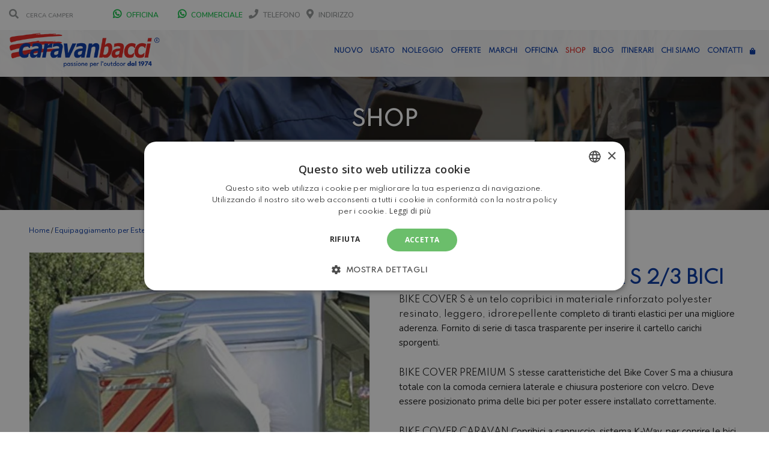

--- FILE ---
content_type: text/html; charset=UTF-8
request_url: https://www.caravanbacci.com/prodotto/copribici-bike-cover-s/
body_size: 40717
content:

<!doctype html>

<html lang="it-IT" class="no-js">

<head>

    <meta charset="UTF-8">

    <title>Copribici Bike Cover S 2/3 bici - Caravanbacci</title>





    <link rel="icon" href="/wp-content/uploads/2020/11/favicon-caravanbacci.png" type="image/gif" sizes="128x128">



    <meta http-equiv="X-UA-Compatible" content="IE=edge"/>

    <meta name="viewport" content="width=device-width, initial-scale=1.0, user-scalable=no">



	


	<script type="application/ld+json">[{"@context":"http:\/\/schema.org","@type":"BreadcrumbList","itemListElement":[{"@type":"ListItem","position":1,"item":{"@id":"https:\/\/www.caravanbacci.com","name":"Home"}},{"@type":"ListItem","position":2,"item":{"@id":"https:\/\/www.caravanbacci.com\/negozio\/","name":"Shop"}},{"@type":"ListItem","position":3,"item":{"@id":"#","name":"Copribici Bike Cover S 2\/3 bici"}}]}]</script><meta name='robots' content='index, follow, max-image-preview:large, max-snippet:-1, max-video-preview:-1' />
	<style>img:is([sizes="auto" i], [sizes^="auto," i]) { contain-intrinsic-size: 3000px 1500px }</style>
	<link rel="alternate" hreflang="it" href="https://www.caravanbacci.com/prodotto/copribici-bike-cover-s/" />
<link rel="alternate" hreflang="x-default" href="https://www.caravanbacci.com/prodotto/copribici-bike-cover-s/" />

<!-- Google Tag Manager for WordPress by gtm4wp.com -->
<script data-cfasync="false" data-pagespeed-no-defer>
	var gtm4wp_datalayer_name = "dataLayer";
	var dataLayer = dataLayer || [];
	const gtm4wp_use_sku_instead = false;
	const gtm4wp_currency = 'EUR';
	const gtm4wp_product_per_impression = false;
	const gtm4wp_clear_ecommerce = false;
	const gtm4wp_datalayer_max_timeout = 2000;
</script>
<!-- End Google Tag Manager for WordPress by gtm4wp.com -->
	<!-- This site is optimized with the Yoast SEO plugin v26.0 - https://yoast.com/wordpress/plugins/seo/ -->
	<meta name="description" content="Copribici per proteggere dall&#039;acqua  e dallo sporco le bici caricate sul portabici del camper. Con tasca porta cartello carichi sporgenti" />
	<link rel="canonical" href="https://www.caravanbacci.com/prodotto/copribici-bike-cover-s/" />
	<meta property="og:locale" content="it_IT" />
	<meta property="og:type" content="article" />
	<meta property="og:title" content="Copribici Bike Cover S 2/3 bici - Caravanbacci" />
	<meta property="og:description" content="Copribici per proteggere dall&#039;acqua  e dallo sporco le bici caricate sul portabici del camper. Con tasca porta cartello carichi sporgenti" />
	<meta property="og:url" content="https://www.caravanbacci.com/prodotto/copribici-bike-cover-s/" />
	<meta property="og:site_name" content="Caravanbacci" />
	<meta property="article:modified_time" content="2022-09-09T16:14:44+00:00" />
	<meta property="og:image" content="https://www.caravanbacci.com/wp-content/uploads/2015/12/copribici-bike-cover-s.jpg" />
	<meta property="og:image:width" content="800" />
	<meta property="og:image:height" content="800" />
	<meta property="og:image:type" content="image/jpeg" />
	<meta name="twitter:card" content="summary_large_image" />
	<meta name="twitter:label1" content="Tempo di lettura stimato" />
	<meta name="twitter:data1" content="1 minuto" />
	<script type="application/ld+json" class="yoast-schema-graph">{"@context":"https://schema.org","@graph":[{"@type":"WebPage","@id":"https://www.caravanbacci.com/prodotto/copribici-bike-cover-s/","url":"https://www.caravanbacci.com/prodotto/copribici-bike-cover-s/","name":"Copribici Bike Cover S 2/3 bici - Caravanbacci","isPartOf":{"@id":"https://www.caravanbacci.com/#website"},"primaryImageOfPage":{"@id":"https://www.caravanbacci.com/prodotto/copribici-bike-cover-s/#primaryimage"},"image":{"@id":"https://www.caravanbacci.com/prodotto/copribici-bike-cover-s/#primaryimage"},"thumbnailUrl":"https://www.caravanbacci.com/wp-content/uploads/2015/12/copribici-bike-cover-s.jpg","datePublished":"2015-12-18T23:00:00+00:00","dateModified":"2022-09-09T16:14:44+00:00","description":"Copribici per proteggere dall'acqua  e dallo sporco le bici caricate sul portabici del camper. Con tasca porta cartello carichi sporgenti","breadcrumb":{"@id":"https://www.caravanbacci.com/prodotto/copribici-bike-cover-s/#breadcrumb"},"inLanguage":"it-IT","potentialAction":[{"@type":"ReadAction","target":["https://www.caravanbacci.com/prodotto/copribici-bike-cover-s/"]}]},{"@type":"ImageObject","inLanguage":"it-IT","@id":"https://www.caravanbacci.com/prodotto/copribici-bike-cover-s/#primaryimage","url":"https://www.caravanbacci.com/wp-content/uploads/2015/12/copribici-bike-cover-s.jpg","contentUrl":"https://www.caravanbacci.com/wp-content/uploads/2015/12/copribici-bike-cover-s.jpg","width":800,"height":800,"caption":"telo copribici per camper bike cover s caravanbacci"},{"@type":"BreadcrumbList","@id":"https://www.caravanbacci.com/prodotto/copribici-bike-cover-s/#breadcrumb","itemListElement":[{"@type":"ListItem","position":1,"name":"Home","item":"https://www.caravanbacci.com/"},{"@type":"ListItem","position":2,"name":"Shop","item":"https://www.caravanbacci.com/negozio/"},{"@type":"ListItem","position":3,"name":"Copribici Bike Cover S 2/3 bici"}]},{"@type":"WebSite","@id":"https://www.caravanbacci.com/#website","url":"https://www.caravanbacci.com/","name":"Caravanbacci","description":"","potentialAction":[{"@type":"SearchAction","target":{"@type":"EntryPoint","urlTemplate":"https://www.caravanbacci.com/?s={search_term_string}"},"query-input":{"@type":"PropertyValueSpecification","valueRequired":true,"valueName":"search_term_string"}}],"inLanguage":"it-IT"}]}</script>
	<!-- / Yoast SEO plugin. -->


<link rel='dns-prefetch' href='//fonts.googleapis.com' />
<link rel="alternate" type="application/rss+xml" title="Caravanbacci &raquo; Feed" href="https://www.caravanbacci.com/feed/" />
<link rel="alternate" type="application/rss+xml" title="Caravanbacci &raquo; Feed dei commenti" href="https://www.caravanbacci.com/comments/feed/" />
<script type="a314780571a7c51555e19073-text/javascript">
/* <![CDATA[ */
window._wpemojiSettings = {"baseUrl":"https:\/\/s.w.org\/images\/core\/emoji\/16.0.1\/72x72\/","ext":".png","svgUrl":"https:\/\/s.w.org\/images\/core\/emoji\/16.0.1\/svg\/","svgExt":".svg","source":{"concatemoji":"https:\/\/www.caravanbacci.com\/wp-includes\/js\/wp-emoji-release.min.js?ver=6.8.2"}};
/*! This file is auto-generated */
!function(s,n){var o,i,e;function c(e){try{var t={supportTests:e,timestamp:(new Date).valueOf()};sessionStorage.setItem(o,JSON.stringify(t))}catch(e){}}function p(e,t,n){e.clearRect(0,0,e.canvas.width,e.canvas.height),e.fillText(t,0,0);var t=new Uint32Array(e.getImageData(0,0,e.canvas.width,e.canvas.height).data),a=(e.clearRect(0,0,e.canvas.width,e.canvas.height),e.fillText(n,0,0),new Uint32Array(e.getImageData(0,0,e.canvas.width,e.canvas.height).data));return t.every(function(e,t){return e===a[t]})}function u(e,t){e.clearRect(0,0,e.canvas.width,e.canvas.height),e.fillText(t,0,0);for(var n=e.getImageData(16,16,1,1),a=0;a<n.data.length;a++)if(0!==n.data[a])return!1;return!0}function f(e,t,n,a){switch(t){case"flag":return n(e,"\ud83c\udff3\ufe0f\u200d\u26a7\ufe0f","\ud83c\udff3\ufe0f\u200b\u26a7\ufe0f")?!1:!n(e,"\ud83c\udde8\ud83c\uddf6","\ud83c\udde8\u200b\ud83c\uddf6")&&!n(e,"\ud83c\udff4\udb40\udc67\udb40\udc62\udb40\udc65\udb40\udc6e\udb40\udc67\udb40\udc7f","\ud83c\udff4\u200b\udb40\udc67\u200b\udb40\udc62\u200b\udb40\udc65\u200b\udb40\udc6e\u200b\udb40\udc67\u200b\udb40\udc7f");case"emoji":return!a(e,"\ud83e\udedf")}return!1}function g(e,t,n,a){var r="undefined"!=typeof WorkerGlobalScope&&self instanceof WorkerGlobalScope?new OffscreenCanvas(300,150):s.createElement("canvas"),o=r.getContext("2d",{willReadFrequently:!0}),i=(o.textBaseline="top",o.font="600 32px Arial",{});return e.forEach(function(e){i[e]=t(o,e,n,a)}),i}function t(e){var t=s.createElement("script");t.src=e,t.defer=!0,s.head.appendChild(t)}"undefined"!=typeof Promise&&(o="wpEmojiSettingsSupports",i=["flag","emoji"],n.supports={everything:!0,everythingExceptFlag:!0},e=new Promise(function(e){s.addEventListener("DOMContentLoaded",e,{once:!0})}),new Promise(function(t){var n=function(){try{var e=JSON.parse(sessionStorage.getItem(o));if("object"==typeof e&&"number"==typeof e.timestamp&&(new Date).valueOf()<e.timestamp+604800&&"object"==typeof e.supportTests)return e.supportTests}catch(e){}return null}();if(!n){if("undefined"!=typeof Worker&&"undefined"!=typeof OffscreenCanvas&&"undefined"!=typeof URL&&URL.createObjectURL&&"undefined"!=typeof Blob)try{var e="postMessage("+g.toString()+"("+[JSON.stringify(i),f.toString(),p.toString(),u.toString()].join(",")+"));",a=new Blob([e],{type:"text/javascript"}),r=new Worker(URL.createObjectURL(a),{name:"wpTestEmojiSupports"});return void(r.onmessage=function(e){c(n=e.data),r.terminate(),t(n)})}catch(e){}c(n=g(i,f,p,u))}t(n)}).then(function(e){for(var t in e)n.supports[t]=e[t],n.supports.everything=n.supports.everything&&n.supports[t],"flag"!==t&&(n.supports.everythingExceptFlag=n.supports.everythingExceptFlag&&n.supports[t]);n.supports.everythingExceptFlag=n.supports.everythingExceptFlag&&!n.supports.flag,n.DOMReady=!1,n.readyCallback=function(){n.DOMReady=!0}}).then(function(){return e}).then(function(){var e;n.supports.everything||(n.readyCallback(),(e=n.source||{}).concatemoji?t(e.concatemoji):e.wpemoji&&e.twemoji&&(t(e.twemoji),t(e.wpemoji)))}))}((window,document),window._wpemojiSettings);
/* ]]> */
</script>
<style id='wp-emoji-styles-inline-css' type='text/css'>

	img.wp-smiley, img.emoji {
		display: inline !important;
		border: none !important;
		box-shadow: none !important;
		height: 1em !important;
		width: 1em !important;
		margin: 0 0.07em !important;
		vertical-align: -0.1em !important;
		background: none !important;
		padding: 0 !important;
	}
</style>
<link rel='stylesheet' id='wp-block-library-css' href='https://www.caravanbacci.com/wp-includes/css/dist/block-library/style.min.css?ver=6.8.2' type='text/css' media='all' />
<style id='classic-theme-styles-inline-css' type='text/css'>
/*! This file is auto-generated */
.wp-block-button__link{color:#fff;background-color:#32373c;border-radius:9999px;box-shadow:none;text-decoration:none;padding:calc(.667em + 2px) calc(1.333em + 2px);font-size:1.125em}.wp-block-file__button{background:#32373c;color:#fff;text-decoration:none}
</style>
<style id='global-styles-inline-css' type='text/css'>
:root{--wp--preset--aspect-ratio--square: 1;--wp--preset--aspect-ratio--4-3: 4/3;--wp--preset--aspect-ratio--3-4: 3/4;--wp--preset--aspect-ratio--3-2: 3/2;--wp--preset--aspect-ratio--2-3: 2/3;--wp--preset--aspect-ratio--16-9: 16/9;--wp--preset--aspect-ratio--9-16: 9/16;--wp--preset--color--black: #000000;--wp--preset--color--cyan-bluish-gray: #abb8c3;--wp--preset--color--white: #ffffff;--wp--preset--color--pale-pink: #f78da7;--wp--preset--color--vivid-red: #cf2e2e;--wp--preset--color--luminous-vivid-orange: #ff6900;--wp--preset--color--luminous-vivid-amber: #fcb900;--wp--preset--color--light-green-cyan: #7bdcb5;--wp--preset--color--vivid-green-cyan: #00d084;--wp--preset--color--pale-cyan-blue: #8ed1fc;--wp--preset--color--vivid-cyan-blue: #0693e3;--wp--preset--color--vivid-purple: #9b51e0;--wp--preset--gradient--vivid-cyan-blue-to-vivid-purple: linear-gradient(135deg,rgba(6,147,227,1) 0%,rgb(155,81,224) 100%);--wp--preset--gradient--light-green-cyan-to-vivid-green-cyan: linear-gradient(135deg,rgb(122,220,180) 0%,rgb(0,208,130) 100%);--wp--preset--gradient--luminous-vivid-amber-to-luminous-vivid-orange: linear-gradient(135deg,rgba(252,185,0,1) 0%,rgba(255,105,0,1) 100%);--wp--preset--gradient--luminous-vivid-orange-to-vivid-red: linear-gradient(135deg,rgba(255,105,0,1) 0%,rgb(207,46,46) 100%);--wp--preset--gradient--very-light-gray-to-cyan-bluish-gray: linear-gradient(135deg,rgb(238,238,238) 0%,rgb(169,184,195) 100%);--wp--preset--gradient--cool-to-warm-spectrum: linear-gradient(135deg,rgb(74,234,220) 0%,rgb(151,120,209) 20%,rgb(207,42,186) 40%,rgb(238,44,130) 60%,rgb(251,105,98) 80%,rgb(254,248,76) 100%);--wp--preset--gradient--blush-light-purple: linear-gradient(135deg,rgb(255,206,236) 0%,rgb(152,150,240) 100%);--wp--preset--gradient--blush-bordeaux: linear-gradient(135deg,rgb(254,205,165) 0%,rgb(254,45,45) 50%,rgb(107,0,62) 100%);--wp--preset--gradient--luminous-dusk: linear-gradient(135deg,rgb(255,203,112) 0%,rgb(199,81,192) 50%,rgb(65,88,208) 100%);--wp--preset--gradient--pale-ocean: linear-gradient(135deg,rgb(255,245,203) 0%,rgb(182,227,212) 50%,rgb(51,167,181) 100%);--wp--preset--gradient--electric-grass: linear-gradient(135deg,rgb(202,248,128) 0%,rgb(113,206,126) 100%);--wp--preset--gradient--midnight: linear-gradient(135deg,rgb(2,3,129) 0%,rgb(40,116,252) 100%);--wp--preset--font-size--small: 13px;--wp--preset--font-size--medium: 20px;--wp--preset--font-size--large: 36px;--wp--preset--font-size--x-large: 42px;--wp--preset--spacing--20: 0.44rem;--wp--preset--spacing--30: 0.67rem;--wp--preset--spacing--40: 1rem;--wp--preset--spacing--50: 1.5rem;--wp--preset--spacing--60: 2.25rem;--wp--preset--spacing--70: 3.38rem;--wp--preset--spacing--80: 5.06rem;--wp--preset--shadow--natural: 6px 6px 9px rgba(0, 0, 0, 0.2);--wp--preset--shadow--deep: 12px 12px 50px rgba(0, 0, 0, 0.4);--wp--preset--shadow--sharp: 6px 6px 0px rgba(0, 0, 0, 0.2);--wp--preset--shadow--outlined: 6px 6px 0px -3px rgba(255, 255, 255, 1), 6px 6px rgba(0, 0, 0, 1);--wp--preset--shadow--crisp: 6px 6px 0px rgba(0, 0, 0, 1);}:where(.is-layout-flex){gap: 0.5em;}:where(.is-layout-grid){gap: 0.5em;}body .is-layout-flex{display: flex;}.is-layout-flex{flex-wrap: wrap;align-items: center;}.is-layout-flex > :is(*, div){margin: 0;}body .is-layout-grid{display: grid;}.is-layout-grid > :is(*, div){margin: 0;}:where(.wp-block-columns.is-layout-flex){gap: 2em;}:where(.wp-block-columns.is-layout-grid){gap: 2em;}:where(.wp-block-post-template.is-layout-flex){gap: 1.25em;}:where(.wp-block-post-template.is-layout-grid){gap: 1.25em;}.has-black-color{color: var(--wp--preset--color--black) !important;}.has-cyan-bluish-gray-color{color: var(--wp--preset--color--cyan-bluish-gray) !important;}.has-white-color{color: var(--wp--preset--color--white) !important;}.has-pale-pink-color{color: var(--wp--preset--color--pale-pink) !important;}.has-vivid-red-color{color: var(--wp--preset--color--vivid-red) !important;}.has-luminous-vivid-orange-color{color: var(--wp--preset--color--luminous-vivid-orange) !important;}.has-luminous-vivid-amber-color{color: var(--wp--preset--color--luminous-vivid-amber) !important;}.has-light-green-cyan-color{color: var(--wp--preset--color--light-green-cyan) !important;}.has-vivid-green-cyan-color{color: var(--wp--preset--color--vivid-green-cyan) !important;}.has-pale-cyan-blue-color{color: var(--wp--preset--color--pale-cyan-blue) !important;}.has-vivid-cyan-blue-color{color: var(--wp--preset--color--vivid-cyan-blue) !important;}.has-vivid-purple-color{color: var(--wp--preset--color--vivid-purple) !important;}.has-black-background-color{background-color: var(--wp--preset--color--black) !important;}.has-cyan-bluish-gray-background-color{background-color: var(--wp--preset--color--cyan-bluish-gray) !important;}.has-white-background-color{background-color: var(--wp--preset--color--white) !important;}.has-pale-pink-background-color{background-color: var(--wp--preset--color--pale-pink) !important;}.has-vivid-red-background-color{background-color: var(--wp--preset--color--vivid-red) !important;}.has-luminous-vivid-orange-background-color{background-color: var(--wp--preset--color--luminous-vivid-orange) !important;}.has-luminous-vivid-amber-background-color{background-color: var(--wp--preset--color--luminous-vivid-amber) !important;}.has-light-green-cyan-background-color{background-color: var(--wp--preset--color--light-green-cyan) !important;}.has-vivid-green-cyan-background-color{background-color: var(--wp--preset--color--vivid-green-cyan) !important;}.has-pale-cyan-blue-background-color{background-color: var(--wp--preset--color--pale-cyan-blue) !important;}.has-vivid-cyan-blue-background-color{background-color: var(--wp--preset--color--vivid-cyan-blue) !important;}.has-vivid-purple-background-color{background-color: var(--wp--preset--color--vivid-purple) !important;}.has-black-border-color{border-color: var(--wp--preset--color--black) !important;}.has-cyan-bluish-gray-border-color{border-color: var(--wp--preset--color--cyan-bluish-gray) !important;}.has-white-border-color{border-color: var(--wp--preset--color--white) !important;}.has-pale-pink-border-color{border-color: var(--wp--preset--color--pale-pink) !important;}.has-vivid-red-border-color{border-color: var(--wp--preset--color--vivid-red) !important;}.has-luminous-vivid-orange-border-color{border-color: var(--wp--preset--color--luminous-vivid-orange) !important;}.has-luminous-vivid-amber-border-color{border-color: var(--wp--preset--color--luminous-vivid-amber) !important;}.has-light-green-cyan-border-color{border-color: var(--wp--preset--color--light-green-cyan) !important;}.has-vivid-green-cyan-border-color{border-color: var(--wp--preset--color--vivid-green-cyan) !important;}.has-pale-cyan-blue-border-color{border-color: var(--wp--preset--color--pale-cyan-blue) !important;}.has-vivid-cyan-blue-border-color{border-color: var(--wp--preset--color--vivid-cyan-blue) !important;}.has-vivid-purple-border-color{border-color: var(--wp--preset--color--vivid-purple) !important;}.has-vivid-cyan-blue-to-vivid-purple-gradient-background{background: var(--wp--preset--gradient--vivid-cyan-blue-to-vivid-purple) !important;}.has-light-green-cyan-to-vivid-green-cyan-gradient-background{background: var(--wp--preset--gradient--light-green-cyan-to-vivid-green-cyan) !important;}.has-luminous-vivid-amber-to-luminous-vivid-orange-gradient-background{background: var(--wp--preset--gradient--luminous-vivid-amber-to-luminous-vivid-orange) !important;}.has-luminous-vivid-orange-to-vivid-red-gradient-background{background: var(--wp--preset--gradient--luminous-vivid-orange-to-vivid-red) !important;}.has-very-light-gray-to-cyan-bluish-gray-gradient-background{background: var(--wp--preset--gradient--very-light-gray-to-cyan-bluish-gray) !important;}.has-cool-to-warm-spectrum-gradient-background{background: var(--wp--preset--gradient--cool-to-warm-spectrum) !important;}.has-blush-light-purple-gradient-background{background: var(--wp--preset--gradient--blush-light-purple) !important;}.has-blush-bordeaux-gradient-background{background: var(--wp--preset--gradient--blush-bordeaux) !important;}.has-luminous-dusk-gradient-background{background: var(--wp--preset--gradient--luminous-dusk) !important;}.has-pale-ocean-gradient-background{background: var(--wp--preset--gradient--pale-ocean) !important;}.has-electric-grass-gradient-background{background: var(--wp--preset--gradient--electric-grass) !important;}.has-midnight-gradient-background{background: var(--wp--preset--gradient--midnight) !important;}.has-small-font-size{font-size: var(--wp--preset--font-size--small) !important;}.has-medium-font-size{font-size: var(--wp--preset--font-size--medium) !important;}.has-large-font-size{font-size: var(--wp--preset--font-size--large) !important;}.has-x-large-font-size{font-size: var(--wp--preset--font-size--x-large) !important;}
:where(.wp-block-post-template.is-layout-flex){gap: 1.25em;}:where(.wp-block-post-template.is-layout-grid){gap: 1.25em;}
:where(.wp-block-columns.is-layout-flex){gap: 2em;}:where(.wp-block-columns.is-layout-grid){gap: 2em;}
:root :where(.wp-block-pullquote){font-size: 1.5em;line-height: 1.6;}
</style>
<link rel='stylesheet' id='font-awesomemin-css' href='https://www.caravanbacci.com/wp-content/plugins/automotive/css/all.min.css?ver=18.6' type='text/css' media='all' />
<link rel='stylesheet' id='font-awesomemin-shims-css' href='https://www.caravanbacci.com/wp-content/plugins/automotive/css/v4-shims.min.css?ver=18.6' type='text/css' media='all' />
<link rel='stylesheet' id='jquery-css' href='https://www.caravanbacci.com/wp-content/plugins/automotive/css/jquery-ui.css?ver=18.6' type='text/css' media='all' />
<link rel='stylesheet' id='bootstrap-css' href='https://www.caravanbacci.com/wp-content/plugins/automotive/css/bootstrap.min.css?ver=18.6' type='text/css' media='all' />
<link rel='stylesheet' id='css-animate-css' href='https://www.caravanbacci.com/wp-content/plugins/automotive/css/animate.min.css?ver=18.6' type='text/css' media='all' />
<link rel='stylesheet' id='flexslider-css' href='https://www.caravanbacci.com/wp-content/plugins/automotive/css/flexslider.css?ver=18.6' type='text/css' media='all' />
<link rel='stylesheet' id='tomselect-css' href='https://www.caravanbacci.com/wp-content/plugins/automotive/css/tom-select.default.css?ver=18.6' type='text/css' media='all' />
<link rel='stylesheet' id='listing_style-css' href='https://www.caravanbacci.com/wp-content/plugins/automotive/css/listing_style.css?ver=18.6' type='text/css' media='all' />
<style id='listing_style-inline-css' type='text/css'>
.angled_badge.custom_badge_interessi-zero:before { border-color: transparent #37cd35 transparent; }
.listing-slider .angled_badge.custom_badge_interessi-zero:before { border-color: #37cd35 transparent; }
.listing-slider .angled_badge.custom_badge_interessi-zero span, .angled_badge.custom_badge_interessi-zero span { color: #ffffff; }

.angled_badge.custom_badge_in-offerta-two:before { border-color: transparent #1e73be transparent; }
.listing-slider .angled_badge.custom_badge_in-offerta-two:before { border-color: #1e73be transparent; }
.listing-slider .angled_badge.custom_badge_in-offerta-two span, .angled_badge.custom_badge_in-offerta-two span { color: #ffffff; }

.angled_badge.custom_badge_offerta:before { border-color: transparent #0c950a transparent; }
.listing-slider .angled_badge.custom_badge_offerta:before { border-color: #0c950a transparent; }
.listing-slider .angled_badge.custom_badge_offerta span, .angled_badge.custom_badge_offerta span { color: #ffffff; }

.angled_badge.custom_badge_pack-start-omaggio:before { border-color: transparent #dd3333 transparent; }
.listing-slider .angled_badge.custom_badge_pack-start-omaggio:before { border-color: #dd3333 transparent; }
.listing-slider .angled_badge.custom_badge_pack-start-omaggio span, .angled_badge.custom_badge_pack-start-omaggio span { color: #ffffff; }

.angled_badge.custom_badge_km-zero:before { border-color: transparent #00c0c6 transparent; }
.listing-slider .angled_badge.custom_badge_km-zero:before { border-color: #00c0c6 transparent; }
.listing-slider .angled_badge.custom_badge_km-zero span, .angled_badge.custom_badge_km-zero span { color: #000000; }

.angled_badge.custom_badge_novita-twozerotwosix:before { border-color: transparent #0033a0 transparent; }
.listing-slider .angled_badge.custom_badge_novita-twozerotwosix:before { border-color: #0033a0 transparent; }
.listing-slider .angled_badge.custom_badge_novita-twozerotwosix span, .angled_badge.custom_badge_novita-twozerotwosix span { color: #ffffff; }

.angled_badge.custom_badge_in-arrivo:before { border-color: transparent #fba334 transparent; }
.listing-slider .angled_badge.custom_badge_in-arrivo:before { border-color: #fba334 transparent; }
.listing-slider .angled_badge.custom_badge_in-arrivo span, .angled_badge.custom_badge_in-arrivo span { color: #ffffff; }

.angled_badge.custom_badge_venduto:before { border-color: transparent #dd3333 transparent; }
.listing-slider .angled_badge.custom_badge_venduto:before { border-color: #dd3333 transparent; }
.listing-slider .angled_badge.custom_badge_venduto span, .angled_badge.custom_badge_venduto span { color: #ffffff; }

.angled_badge.custom_badge_black-friday:before { border-color: transparent #000000 transparent; }
.listing-slider .angled_badge.custom_badge_black-friday:before { border-color: #000000 transparent; }
.listing-slider .angled_badge.custom_badge_black-friday span, .angled_badge.custom_badge_black-friday span { color: #ffffff; }

.angled_badge.custom_badge_flotta-twozerotwosix:before { border-color: transparent #81d742 transparent; }
.listing-slider .angled_badge.custom_badge_flotta-twozerotwosix:before { border-color: #81d742 transparent; }
.listing-slider .angled_badge.custom_badge_flotta-twozerotwosix span, .angled_badge.custom_badge_flotta-twozerotwosix span { color: #ffffff; }

.angled_badge.custom_badge_promo:before { border-color: transparent #fa8c01 transparent; }
.listing-slider .angled_badge.custom_badge_promo:before { border-color: #fa8c01 transparent; }
.listing-slider .angled_badge.custom_badge_promo span, .angled_badge.custom_badge_promo span { color: #ffffff; }

.slide { max-width: 167px; }
</style>
<link rel='stylesheet' id='listing_style_default-css' href='https://www.caravanbacci.com/wp-content/plugins/automotive/css/default.css?ver=18.6' type='text/css' media='all' />
<link rel='stylesheet' id='listing_mobile-css' href='https://www.caravanbacci.com/wp-content/plugins/automotive/css/mobile.css?ver=18.6' type='text/css' media='all' />
<link rel='stylesheet' id='jqueryfancybox-css' href='https://www.caravanbacci.com/wp-content/plugins/automotive/css/jquery.fancybox.css?ver=18.6' type='text/css' media='all' />
<link rel='stylesheet' id='listing_shortcodes-css' href='https://www.caravanbacci.com/wp-content/plugins/automotive/css/shortcodes.css?ver=18.6' type='text/css' media='all' />
<link rel='stylesheet' id='ts-css' href='https://www.caravanbacci.com/wp-content/plugins/automotive/css/ts.css?ver=18.6' type='text/css' media='all' />
<link rel='stylesheet' id='owlCarousel-css' href='https://www.caravanbacci.com/wp-content/plugins/caravanbacci/lib/owlCarousel/owl.carousel.min.css?ver=6.8.2' type='text/css' media='all' />
<link rel='stylesheet' id='owlCarouselTheme-css' href='https://www.caravanbacci.com/wp-content/plugins/caravanbacci/lib/owlCarousel/owl.theme.default.min.css?ver=6.8.2' type='text/css' media='all' />
<link rel='stylesheet' id='contact-form-7-css' href='https://www.caravanbacci.com/wp-content/plugins/contact-form-7/includes/css/styles.css?ver=6.1.2' type='text/css' media='all' />
<link rel='stylesheet' id='nbcpf-intlTelInput-style-css' href='https://www.caravanbacci.com/wp-content/plugins/country-phone-field-contact-form-7/assets/css/intlTelInput.min.css?ver=6.8.2' type='text/css' media='all' />
<link rel='stylesheet' id='nbcpf-countryFlag-style-css' href='https://www.caravanbacci.com/wp-content/plugins/country-phone-field-contact-form-7/assets/css/countrySelect.min.css?ver=6.8.2' type='text/css' media='all' />
<link rel='stylesheet' id='photoswipe-css' href='https://www.caravanbacci.com/wp-content/plugins/woocommerce/assets/css/photoswipe/photoswipe.min.css?ver=9.8.6' type='text/css' media='all' />
<link rel='stylesheet' id='photoswipe-default-skin-css' href='https://www.caravanbacci.com/wp-content/plugins/woocommerce/assets/css/photoswipe/default-skin/default-skin.min.css?ver=9.8.6' type='text/css' media='all' />
<link rel='stylesheet' id='woocommerce-layout-css' href='https://www.caravanbacci.com/wp-content/plugins/woocommerce/assets/css/woocommerce-layout.css?ver=9.8.6' type='text/css' media='all' />
<link rel='stylesheet' id='woocommerce-smallscreen-css' href='https://www.caravanbacci.com/wp-content/plugins/woocommerce/assets/css/woocommerce-smallscreen.css?ver=9.8.6' type='text/css' media='only screen and (max-width: 768px)' />
<link rel='stylesheet' id='woocommerce-general-css' href='https://www.caravanbacci.com/wp-content/plugins/woocommerce/assets/css/woocommerce.css?ver=9.8.6' type='text/css' media='all' />
<style id='woocommerce-inline-inline-css' type='text/css'>
.woocommerce form .form-row .required { visibility: visible; }
</style>
<link rel='stylesheet' id='wpml-legacy-vertical-list-0-css' href='https://www.caravanbacci.com/wp-content/plugins/sitepress-multilingual-cms/templates/language-switchers/legacy-list-vertical/style.min.css?ver=1' type='text/css' media='all' />
<style id='wpml-legacy-vertical-list-0-inline-css' type='text/css'>
.wpml-ls-statics-shortcode_actions, .wpml-ls-statics-shortcode_actions .wpml-ls-sub-menu, .wpml-ls-statics-shortcode_actions a {border-color:#cdcdcd;}.wpml-ls-statics-shortcode_actions a, .wpml-ls-statics-shortcode_actions .wpml-ls-sub-menu a, .wpml-ls-statics-shortcode_actions .wpml-ls-sub-menu a:link, .wpml-ls-statics-shortcode_actions li:not(.wpml-ls-current-language) .wpml-ls-link, .wpml-ls-statics-shortcode_actions li:not(.wpml-ls-current-language) .wpml-ls-link:link {color:#444444;background-color:#ffffff;}.wpml-ls-statics-shortcode_actions .wpml-ls-sub-menu a:hover,.wpml-ls-statics-shortcode_actions .wpml-ls-sub-menu a:focus, .wpml-ls-statics-shortcode_actions .wpml-ls-sub-menu a:link:hover, .wpml-ls-statics-shortcode_actions .wpml-ls-sub-menu a:link:focus {color:#000000;background-color:#eeeeee;}.wpml-ls-statics-shortcode_actions .wpml-ls-current-language > a {color:#444444;background-color:#ffffff;}.wpml-ls-statics-shortcode_actions .wpml-ls-current-language:hover>a, .wpml-ls-statics-shortcode_actions .wpml-ls-current-language>a:focus {color:#000000;background-color:#eeeeee;}
</style>
<link rel='stylesheet' id='brands-styles-css' href='https://www.caravanbacci.com/wp-content/plugins/woocommerce/assets/css/brands.css?ver=9.8.6' type='text/css' media='all' />
<link rel='stylesheet' id='automotive-shared-css' href='https://www.caravanbacci.com/wp-content/themes/automotive/css/shared-styling.css?ver=4.0' type='text/css' media='all' />
<link rel='stylesheet' id='automotive-child-css' href='https://www.caravanbacci.com/wp-content/themes/automotive-child/style.css?ver=4.0' type='text/css' media='all' />
<link rel='stylesheet' id='style-css' href='https://www.caravanbacci.com/wp-content/themes/automotive/css/style.css?ver=4.0' type='text/css' media='all' />
<style id='style-inline-css' type='text/css'>
h1,.page-content h1{font-family:Open Sans;font-size:72px;color:#2D2D2D;line-height:80px;font-weight:400}
h2,.page-content h2,.wp_page .page-content h2{font-family:Open Sans;font-size:48px;color:#2D2D2D;line-height:55px;font-weight:600}
h3,.page-content h3,.side-content .financing_calculator h3,.side-content .list h3{font-family:Open Sans;font-size:22px;color:#C7081B;line-height:22px;font-weight:800}
h4,.page-content h4{font-family:Open Sans;font-size:24px;color:#C7081B;line-height:26px;font-weight:400}
h5,.page-content h5,.detail-service .details h5{font-family:Open Sans;font-size:20px;color:#2D2D2D;line-height:22px;font-weight:400}
h6,.page-content h6{font-family:Open Sans;font-size:16px;color:#2D2D2D;line-height:17px;font-weight:400}
a,a:hover,a:focus,.auto-primary-color,.firstcharacter,.list-info span.text-red,.car-block-wrap h4 a,.welcome-wrap h4,.small-block:hover h4,.small-block:hover a i,.recent-vehicles .scroller_title,.flip .card .back i.button_icon:hover:before,.about-us h3,.blog-container h3,.blog-post h3,.services h3,.list_faq ul li.active a,.list_faq ul li a:hover,.right_faq .side-widget h3,.side-content .side-blog strong,.side-content .list ul li span,.main_pricing h3 b,#features ul li .fa-li,.left_inventory h2,.featured-service h2,.featured-service h2 strong,.detail-service h2,.detail-service h2 strong,.find_team h2,.our_inventory h4,.our_inventory span,.year_wrapper span,.right_site_job .project_details ul li i,.read-more a,.comment-data .comment-author a,.find_map h2,.information_head h3,.address ul li span.compayWeb_color,.comparison-container .car-detail .option-tick-list ul li:before,.detail-service .details h5:before,.services .right-content ul li:before,.alternate-font,.left_inventory h3,.no_footer .logo-footer a span,.page-content .small-block:hover h4,.pricing_table .main_pricing .inside span.amt,.pricing_table .main_pricing .inside span.sub1,.wp_page .page-content h2,.detail-service .details h5 i,body ul.shortcode.type-checkboxes li i,.comments h3#comments-number,body.woocommerce div.product p.price,.flipping-card .back i.button_icon:hover::before{color:rgba(0,51,160,1)}.auto-primary-bg-color,.pagination>li>a:hover,.pagination>li>span:hover,.pagination>li>a:focus,.pagination>li>span:focus,.woocommerce .cart .button,.woocommerce nav.woocommerce-pagination ul li a:hover,.woocommerce nav.woocommerce-pagination ul li a:focus,.progressbar .progress .progress-bar-danger,.bottom-header .navbar-default .navbar-nav>.active>a,.bottom-header .navbar-default .navbar-nav>.active>a:hover,.bottom-header .navbar-default .navbar-nav>.active>a:focus,.bottom-header .navbar-default .navbar-nav> li> a:hover,header .nav .open>a,header .nav .open>a:hover,header .nav .open>a:focus,header .navbar-default .navbar-nav>.open>a,header .navbar-default .navbar-nav>.open>a:hover,header .navbar-default .navbar-nav>.open>a:focus,.dropdown-menu>li>a:hover,.dropdown-menu>li>a:focus,.dropdown-menu>.active>a,.dropdown-menu>.active>a:hover,.dropdown-menu>.active>a:focus,.navbar-default .navbar-nav .open .dropdown-menu>.active>a,.navbar-default .navbar-nav .open .dropdown-menu>.active>a:hover,.car-block:hover .car-block-bottom,.controls .left-arrow:hover,.controls .right-arrow:hover,.back_to_top:hover,.flipping-card .side.back,.description-accordion .panel-title a:after,.comparison-container .comparison-header,.featured-service .featured:hover,.featured-service .featured .caption,.flexslider2 .flex-direction-nav li a:hover,.default-btn,.default-btn:hover,.default-btn:focus,.form-element input[type=submit],.side-content form input[type=submit],.side-content form input[type=submit]:hover,input[type='reset'],input[type='reset']:hover,input[type='submit'],input[type='button'],input[type='submit']:hover,input[type='button']:hover,.btn-inventory,.btn-inventory:hover,.comparison-footer input[type='submit'],.comparison-footer input[type='button'],.comparison-footer input[type='submit']:active,.comparison-footer input[type='button']:active,.leave-comments form input[type=submit],.leave-comments form input[type=submit]:active,.choose-list ul li:before,.current_page_parent,a.button-link,button.navbar-toggler,button.navbar-toggler:hover,button.navbar-toggler:focus{background:rgba(0,51,160,1);background-color:rgba(0,51,160,1)}#wp-calendar td#today,body ul.shortcode li .red_box,button,.pricing_table .pricing-header,.page-content .automotive-featured-panel:hover,button:hover,.arrow1 a:hover,.arrow2 a:hover,.arrow3 a:hover,.woocommerce a.button.alt:hover,.woocommerce button.button.alt:hover,.woocommerce input.button.alt:hover,.woocommerce #respond input#submit.alt:hover,.woocommerce #content input.button.alt:hover,.woocommerce-page a.button.alt:hover,.woocommerce-page button.button.alt:hover,.woocommerce-page input.button.alt:hover,.woocommerce-page #respond input#submit.alt:hover,.woocommerce-page #content input.button.alt:hover,.woocommerce a.button:hover,.woocommerce button.button:hover,.woocommerce input.button:hover,.woocommerce #respond input#submit:hover,.woocommerce #content input.button:hover,.woocommerce-page a.button:hover,.woocommerce-page button.button:hover,.woocommerce-page input.button:hover,.woocommerce-page #respond input#submit:hover,.woocommerce-page #content input.button:hover,.woocommerce button.button.alt.disabled,.woocommerce-page button.button.alt.disabled,.woocommerce button.button.alt.disabled:hover,.woocommerce #respond input#submit,.woocommerce a.button,.woocommerce button.button,.woocommerce input.button{background-color:rgba(0,51,160,1)}.post-entry blockquote{border-left-color:rgba(0,51,160,1)}.woocommerce div.product .woocommerce-tabs ul.tabs li.active{border-color:rgba(0,51,160,1)}a,a:hover,a:focus,.auto-primary-color,.firstcharacter,.list-info span.text-red,.car-block-wrap h4 a,.welcome-wrap h4,.small-block:hover h4,.small-block:hover a i,.recent-vehicles .scroller_title,.flip .card .back i.button_icon:hover:before,.about-us h3,.blog-container h3,.blog-post h3,.services h3,.list_faq ul li.active a,.list_faq ul li a:hover,.right_faq .side-widget h3,.side-content .side-blog strong,.side-content .list ul li span,.main_pricing h3 b,#features ul li .fa-li,.left_inventory h2,.featured-service h2,.featured-service h2 strong,.detail-service h2,.detail-service h2 strong,.find_team h2,.our_inventory h4,.our_inventory span,.year_wrapper span,.right_site_job .project_details ul li i,.read-more a,.comment-data .comment-author a,.find_map h2,.information_head h3,.address ul li span.compayWeb_color,.comparison-container .car-detail .option-tick-list ul li:before,.detail-service .details h5:before,.services .right-content ul li:before,.alternate-font,.left_inventory h3,.no_footer .logo-footer a span,.page-content .small-block:hover h4,.pricing_table .main_pricing .inside span.amt,.pricing_table .main_pricing .inside span.sub1,.wp_page .page-content h2,.detail-service .details h5 i,body ul.shortcode.type-checkboxes li i,.comments h3#comments-number,body.woocommerce div.product p.price,.flipping-card .back i.button_icon:hover::before{color:rgba(0,51,160,1)}.auto-primary-bg-color,.pagination>li>a:hover,.pagination>li>span:hover,.pagination>li>a:focus,.pagination>li>span:focus,.woocommerce .cart .button,.woocommerce nav.woocommerce-pagination ul li a:hover,.woocommerce nav.woocommerce-pagination ul li a:focus,.progressbar .progress .progress-bar-danger,.bottom-header .navbar-default .navbar-nav>.active>a,.bottom-header .navbar-default .navbar-nav>.active>a:hover,.bottom-header .navbar-default .navbar-nav>.active>a:focus,.bottom-header .navbar-default .navbar-nav> li> a:hover,header .nav .open>a,header .nav .open>a:hover,header .nav .open>a:focus,header .navbar-default .navbar-nav>.open>a,header .navbar-default .navbar-nav>.open>a:hover,header .navbar-default .navbar-nav>.open>a:focus,.dropdown-menu>li>a:hover,.dropdown-menu>li>a:focus,.dropdown-menu>.active>a,.dropdown-menu>.active>a:hover,.dropdown-menu>.active>a:focus,.navbar-default .navbar-nav .open .dropdown-menu>.active>a,.navbar-default .navbar-nav .open .dropdown-menu>.active>a:hover,.car-block:hover .car-block-bottom,.controls .left-arrow:hover,.controls .right-arrow:hover,.back_to_top:hover,.flipping-card .side.back,.description-accordion .panel-title a:after,.comparison-container .comparison-header,.featured-service .featured:hover,.featured-service .featured .caption,.flexslider2 .flex-direction-nav li a:hover,.default-btn,.default-btn:hover,.default-btn:focus,.form-element input[type=submit],.side-content form input[type=submit],.side-content form input[type=submit]:hover,input[type='reset'],input[type='reset']:hover,input[type='submit'],input[type='button'],input[type='submit']:hover,input[type='button']:hover,.btn-inventory,.btn-inventory:hover,.comparison-footer input[type='submit'],.comparison-footer input[type='button'],.comparison-footer input[type='submit']:active,.comparison-footer input[type='button']:active,.leave-comments form input[type=submit],.leave-comments form input[type=submit]:active,.choose-list ul li:before,.current_page_parent,a.button-link,button.navbar-toggler,button.navbar-toggler:hover,button.navbar-toggler:focus{background:rgba(0,51,160,1);background-color:rgba(0,51,160,1)}#wp-calendar td#today,body ul.shortcode li .red_box,button,.pricing_table .pricing-header,.page-content .automotive-featured-panel:hover,button:hover,.arrow1 a:hover,.arrow2 a:hover,.arrow3 a:hover,.woocommerce a.button.alt:hover,.woocommerce button.button.alt:hover,.woocommerce input.button.alt:hover,.woocommerce #respond input#submit.alt:hover,.woocommerce #content input.button.alt:hover,.woocommerce-page a.button.alt:hover,.woocommerce-page button.button.alt:hover,.woocommerce-page input.button.alt:hover,.woocommerce-page #respond input#submit.alt:hover,.woocommerce-page #content input.button.alt:hover,.woocommerce a.button:hover,.woocommerce button.button:hover,.woocommerce input.button:hover,.woocommerce #respond input#submit:hover,.woocommerce #content input.button:hover,.woocommerce-page a.button:hover,.woocommerce-page button.button:hover,.woocommerce-page input.button:hover,.woocommerce-page #respond input#submit:hover,.woocommerce-page #content input.button:hover,.woocommerce button.button.alt.disabled,.woocommerce-page button.button.alt.disabled,.woocommerce button.button.alt.disabled:hover,.woocommerce #respond input#submit,.woocommerce a.button,.woocommerce button.button,.woocommerce input.button{background-color:rgba(0,51,160,1)}.post-entry blockquote{border-left-color:rgba(0,51,160,1)}.woocommerce div.product .woocommerce-tabs ul.tabs li.active{border-color:rgba(0,51,160,1)}body,table,ul,li,.theme_font,.textwidget,.recent-vehicles p,.post-entry table,.icon_address p,.list_faq ul li a,.list-info p,.blog-list span,.blog-content strong,.post-entry,.pricing_table .category_pricing ul li,.inventory-heading em,body ul.shortcode.type-checkboxes li,.about-us p,.blog-container p,.blog-post p,.address ul li strong,.address ul li span{font-family:Nunito;font-size:18px;color:#131313;line-height:24px;font-weight:400}.small-block h4,.page-content .small-block h4,.small-block a,.page-template-404 .error,.content h2.error,.content h2.error i.exclamation,.blog-list h4,.page-content .blog-list h4,.panel-heading .panel-title>a,.wp_page .page-content h2,.featured-service .featured h5,.detail-service .details h5,.name_post h4,.page-content .name_post h4,.portfolioContainer .box>div>span,.blog-content .page-content ul li,.comments > ul >li,.blog-content .page-content ul li a,.portfolioContainer .mix .box a,.project_wrapper h4.related_project_head,.post-entry span.tags a,.post-entry span.tags,.side-content .list ul li,.wp_page .page-content h2 a,.blog-content .post-entry h5,.blog-content h2,.address ul li i,.address ul li strong,.address ul li span,.icon_address p i,.listing-view ul.ribbon-item li a,.select-wrapper span.sort-by,.inventory-heading h2,.inventory-heading span,.inventory-heading .text-right h2,.woocommerce div.product .product_title,.woocommerce #content div.product .product_title,.woocommerce-page div.product .product_title,.woocommerce-page #content div.product .product_title,.woocommerce ul.products li.product .price,.woocommerce-page ul.products li.product .price,.woocommerce-page div.product p.price,.woocommerce div.product p.price,.woocommerce div.product .product_title,.woocommerce #content div.product .product_title,.woocommerce-page div.product .product_title,.woocommerce-page #content div.product .product_title,.parallax_parent .parallax_scroll h4{color:#131313}.recent-vehicles .scroller_title{font-family:Nunito}.alternate-font{font-family:Yellowtail;font-size:45px;color:#c7081b;line-height:30px;font-weight:400}header .bottom-header .navbar-default .navbar-brand .logo .primary_text,.no_footer .logo-footer a h2,.logo-footer a h2{font-family:Yellowtail;font-size:40px;color:#FFF;line-height:20px}header .bottom-header .navbar-default .navbar-brand .logo .secondary_text,.no_footer .logo-footer a span,.logo-footer a span{font-family:Open Sans;font-size:12px;color:#FFF;line-height:20px}header.affix .bottom-header .navbar-default .navbar-brand .logo .primary_text{margin-bottom:0;font-size:34px;line-height:20px}header.affix .bottom-header .navbar-default .navbar-brand .logo .secondary_text{}.menu-main-menu-container ul li{font-size:14px;font-weight:700}.menu-main-menu-container ul li,body header .bottom-header .navbar-default .navbar-nav>li>a{font-family:Open Sans;font-size:14px;font-weight:700}.navbar .navbar-nav li .dropdown-menu>li>a,.dropdown .dropdown-menu li.dropdown .dropdown-menu>li>a{font-family:Open Sans;font-weight:600;font-size:13px;line-height:13px}body .page-content img,body .entry-content img{border:0}@media(min-width:769px){.navbar-toggler{display:none}}
@media(max-width:768px){.navbar-header{float:none}
.navbar-toggle,.navbar-toggler .navbar-toggler-icon{display:block}
.navbar-collapse{border-top:1px solid transparent;box-shadow:inset 0 1px 0 rgba(255,255,255,0.1)}
.navbar-collapse.collapse{display:none!important}
.navbar-collapse.collapse.show{display:block!important}
.navbar-nav{float:none!important;margin:7.5px -15px}
.navbar-nav>li{float:none}
.navbar-nav>li>a{padding-top:10px;padding-bottom:10px}
.navbar-navigation .mobile_dropdown_menu{display:block}
.navbar-navigation .fullsize_menu{display:none}
.navbar-navigation .mobile-menu-main-menu-container{width:100%}
header .navbar-header{flex:0 0 100%}
header .navbar-navigation{flex:0 0 100%}
header .bottom-header .navbar-default{flex-wrap:wrap}
body header .bottom-header .navbar-default .navbar-nav.mobile_dropdown_menu>li>a{font-size:14px;padding:4px 11px}
header.affix .container .navbar .navbar-nav.mobile_dropdown_menu li a{font-size:14px;line-height:31px;padding:4px 11px}}@media (max-width:768px){header .toolbar .row ul li.toolbar_login{display:none}
header .toolbar .row ul li.toolbar_language{display:none}
header .toolbar .row ul li.toolbar_cart{display:none}
header .toolbar .row ul li.toolbar_search{display:none}}
a{color:rgba(0,51,160,1)}a:hover{color:rgba(0,34,106,1)}a:active{color:rgba(0,34,106,1)}.toolbar{background-color:rgba(255,255,255,0.95)}.toolbar ul li a,.toolbar .search_box,header .toolbar button{color:rgba(146,149,150,1)}.left-none li:hover a,.right-none li:hover a,.left-none li:hover input,.left-none li:hover i.fa,.right-none li:hover i.fa{color:rgba(226,33,28,1)}header,.dropdown .dropdown-menu li.dropdown .dropdown-menu,header .navbar-nav.pull-right>li>.dropdown-menu,header .navbar-nav>li>.dropdown-menu{background-color:rgba(255,255,255,0.95)}.dropdown .dropdown-menu li.dropdown .dropdown-menu,header .navbar-nav.pull-right>li>.dropdown-menu,header .navbar-nav>li>.dropdown-menu{background-color:rgba(255,255,255,0.95)}.bottom-header .navbar-default .navbar-nav>.active>a,header .bottom-header .navbar-default .navbar-nav>li>a,.navbar .navbar-nav li .dropdown-menu>li>a,.dropdown .dropdown-menu li.dropdown .dropdown-menu>li>a,body .navbar-default .navbar-nav .open .dropdown-menu>li>a{color:rgba(0,51,160,1)}header .bottom-header .navbar-default .navbar-nav>li:hover>a,.navbar .navbar-nav li .dropdown-menu>li:hover>a,.dropdown .dropdown-menu li.dropdown .dropdown-menu>li:hover>a,body .navbar-default .navbar-nav .open .dropdown-menu>li:hover>a{color:rgba(226,33,28,1)}.bottom-header .navbar-default .navbar-nav> li:hover> a,.bottom-header .navbar-default .navbar-nav>.active>a:hover,.dropdown-menu>li>a:hover,.dropdown-menu>li.active>a:hover{background:rgba(255,255,255,0.95);background-color:rgba(255,255,255,0.95)}header .bottom-header .navbar-default .navbar-nav .active:hover>a,header .bottom-header .navbar-default .navbar-nav .dropdown-menu a.active:hover{color:rgba(226,33,28,1)}header .bottom-header .navbar-default .navbar-nav>.active>a,.dropdown-menu>.active>a{background:rgba(255,255,255,1);background-color:rgba(255,255,255,1)}header .bottom-header .navbar-default .navbar-nav>.active>a,header .bottom-header .navbar-default .navbar-nav .dropdown-menu a.active{color:rgba(226,33,28,1)}@media (max-width:768px){header,.dropdown .dropdown-menu li.dropdown .dropdown-menu,header .navbar-nav.pull-right>li>.dropdown-menu,header .navbar-nav>li>.dropdown-menu{background-color:rgba(255,255,255,0.95)}}header.affix,header.affix .dropdown .dropdown-menu li.dropdown .dropdown-menu,header.affix .navbar-nav.pull-right>li>.dropdown-menu,header.affix .navbar-nav>li>.dropdown-menu{background-color:rgba(255,255,255,0.95)}header.affix .bottom-header .navbar-default .navbar-nav>.active>a,header.affix .bottom-header .navbar-default .navbar-nav>li>a,header.affix .navbar .navbar-nav li .dropdown-menu>li>a,header.affix .dropdown .dropdown-menu li.dropdown .dropdown-menu>li>a,body header.affix .navbar-default .navbar-nav .open .dropdown-menu>li>a{color:rgba(0,51,160,1)}header.affix .bottom-header .navbar-default .navbar-nav>li:hover>a,header.affix .navbar .navbar-nav li .dropdown-menu>li:hover>a,header.affix .dropdown .dropdown-menu li.dropdown .dropdown-menu>li:hover>a,body header.affix .navbar-default .navbar-nav .open .dropdown-menu>li:hover>a{color:rgba(226,33,28,1)}header.affix .bottom-header .navbar-default .navbar-nav>.active>a{color:rgba(226,33,28,1)}@media (max-width:768px){header.affix,header.affix .dropdown .dropdown-menu li.dropdown .dropdown-menu,header.affix .navbar-nav.pull-right > li > .dropdown-menu,header.affix .navbar-nav > li > .dropdown-menu{background-color:rgba(255,255,255,0.95)}}button.navbar-toggler.collapsed{background-color:transparent}button.navbar-toggler.collapsed:hover,button.navbar-toggler,button.navbar-toggler:hover,button.navbar-toggler:focus{background-color:rgba(199,8,27,1)}button.navbar-toggler.collapsed .navbar-toggler-icon{background-image:url("data:image/svg+xml;charset=utf8,%3Csvg viewBox='0 0 32 32' xmlns='http://www.w3.org/2000/svg'%3E%3Cpath stroke='rgba(255,255,255,0.5)' stroke-width='2' stroke-linecap='round' stroke-miterlimit='10' d='M4 8h24M4 16h24M4 24h24'/%3E%3C/svg%3E")}button.navbar-toggler .navbar-toggler-icon,button.navbar-toggler:hover .navbar-toggler-icon{background-image:url("data:image/svg+xml;charset=utf8,%3Csvg viewBox='0 0 32 32' xmlns='http://www.w3.org/2000/svg'%3E%3Cpath stroke='rgba(255,255,255,1)' stroke-width='2' stroke-linecap='round' stroke-miterlimit='10' d='M4 8h24M4 16h24M4 24h24'/%3E%3C/svg%3E")}#secondary-banner{background-color:rgba(0,0,0,1)}#secondary-banner,#secondary-banner .main-heading,#secondary-banner .secondary-heading-heading{color:rgba(255,255,255,1)}#secondary-banner{text-shadow:0 1px 0 rgba(0,0,0,1)}.breadcrumb li,.breadcrumb li a,.breadcrumb>li+li:before{color:rgba(255,255,255,1)}body{background-color:rgba(255,255,255,1)}body input,body select,body textarea,body input[type=text],body textarea[name=message],body input[type=email],input.form-control,input[type=search],.side-content .financing_calculator table tr td input.number{background-color:rgba(255,255,255,1)}body input,body select,body textarea,input.form-control,select.form-control,textarea.form-control,input[type=search],.side-content .financing_calculator table tr td input.number{color:rgba(19,19,19,1)}.default-btn,button,input[type="reset"],input[type="button"],input[type="submit"],a.button-link,.form-element input[type="submit"],.side-content form input[type="submit"]{background-color:rgba(0,51,160,1)}.default-btn:hover,button:hover,input[type="reset"]:hover,input[type="button"]:hover,input[type="submit"]:hover,a.button-link:hover,.form-element input[type="submit"]:hover,.side-content form input[type="submit"]:hover{background-color:rgba(0,51,160,1)}.default-btn,button,input[type="reset"],input[type="button"],input[type="submit"],a.button-link,.form-element input[type="submit"],.default-btn:hover,button:hover,input[type="reset"]:hover,input[type="button"]:hover,input[type="submit"]:hover,a.button-link:hover,.form-element input[type="submit"]:hover,.side-content form input[type="submit"]{color:rgba(255,255,255,1)}.sbHolder,.sbOptions,.sbOptions li:hover{background-color:rgba(247,247,247,1)}.sbHolder,.sbOptions,a.sbSelector:link,a.sbSelector:visited,a.sbSelector:hover,.sbOptions a:link,.sbOptions a:visited{color:rgba(19,19,19,1)}footer{background-color:rgba(61,61,61,1)}footer,footer p,footer .textwidget,footer p,footer li,footer table{color:rgba(255,255,255,1)}footer a{color:rgba(190,190,190,1)}footer a:hover{color:rgba(153,153,153,1)}footer a:active{color:rgba(153,153,153,1)}.copyright-wrap{background-color:rgba(47,47,47,1)}.copyright-wrap,.copyright-wrap p{color:rgba(255,255,255,1)}.copyright-wrap a{color:rgba(153,153,153,1)}.copyright-wrap a:hover{color:rgba(99,99,99,1)}.copyright-wrap a:active{color:rgba(99,99,99,1)}body header .navbar-default .navbar-nav .open .dropdown-menu>li>a:focus{background-color:#ffffff}
.price,.woocommerce-Price-amount,.add_to_cart_button,.single_add_to_cart_button,.cart-contents,.woocommerce-cart-form,.woocommerce div.product form.cart div.quantity .qty{display:none !important}
h1,h2,h3,h4,h5,h6,body header .bottom-header .navbar-default .navbar-nav > li > a,div.inventory,span,a.btn{font-family:'Spartan',sans-serif !important;line-height:1.2 !important}
p,td,li,a.sbSelector:link,a.sbSelector:visited,a.sbSelector:hover{font-family:'Nunito',sans-serif}
button:hover,button.btn:hover{background-color:#6882a1}
.btn,.btn:hover{color:#fff}
a.btn{padding:10px 10px 8px 10px}
li{font-size:18px}
header .navbar-brand img{max-width:220px;height:auto}
div.inventory .options-primary tr td{font-size:16px}
div.page-content img,div.entry-content img{border:none}
.page-content h1{font-size:40px;line-height:45px}
h2,.page-content h2,.wp_page .page-content h2{color:#0033a0;text-transform:uppercase}
div.wp_page h2,div.wp_page .page-content h2{font-size:26px !important}
h3,.page-content h3{font-weight:400;color:#0033a0}
h4,.page-content h4{color:#0033a0}
div.boxed div.inventory .inventory .title,div.boxed div.inventory.has-badge .inventory .title{text-transform:uppercase}
table tr td.option.primary{color:#131313;padding:3px 0}
.camper-nuovo .options-primary tr:last-child .spec{color:#087809;font-weight:700}
.view-video,.view-details{display:flex;justify-content:center;width:45%}
div.car-info .table>tbody>tr>td:first-child{color:#0033a0;letter-spacing:1px;padding-left:0;font-size:18px;font-weight:400;width:30%;line-height:1.4}
.generate_new{padding:0 18px}
.pswp{z-index:9999}
.btn.btn-primary{border-color:#6882a1;background-color:#6882a1}
.btn.btn-primary:hover{border-color:#0033a0;background-color:#0033a0}
table td.spec,table .spec,.post-entry table td.spec,.post-entry table .spec{color:#131313}
table tr td.option.primary,table tr td.option.primary{color:#0033a0;font-weight:400}
#secondary-banner h1.main-heading{font-size:44px;margin-top:30px}
.single-post #secondary-banner{display:none}
.category #secondary-banner{display:none}
.blog .blog-content{border:solid 1px #e8e8e8}
.blog-content h2,.blog-content h2 a,.wp_page h2,.wp_page .page-content h2,.wp_page h2 a,.wp_page .page-content h2 a{color:#0033a0;font-size:20px;line-height:1.2;font-weight:400}
.blog-content ul li,.comments>ul>li{font-size:18px}
.single-post .blog-post .page-content .fa.fa-user,.single-post .blog-post .page-content .fa.fa-comments{display:none}
a.vc_btn3.vc_btn3-size-md.vc_btn3-icon-left:not(.vc_btn3-o-empty){height:32px;padding:6px 10px 5px 25px}
.vc_btn3.vc_btn3-size-md.vc_btn3-icon-left:not(.vc_btn3-o-empty) i.vc_btn3-icon{top:13px}
.side-widget ul{padding-left:0}
.side-content .list ul li{list-style-type:none;line-height:34px}
.side-content .list h3{font-size:15px}
.side-widget .cat-item a{font-size:15px}
.fancybox-wrap,#wpcf7-f9559-o2 .wpcf7-form > .row,.fancybox-wrap,#wpcf7-f15829-o1 .wpcf7-form > .row{max-width:800px}
.fancybox-overlay{z-index:9999}
.fancybox-wrap{z-index:99999}
.fancybox-inner{width:auto !important;overflow-x:hidden !important}
.single-listings .description ul{max-width:350px;list-style:none}
.single-listings .description ul li::before{content:"\2022";color:#0033a0;font-weight:bold;display:inline-block;width:1em;margin-left:-1em}
.blog-content .blog-content-details li[class*="fa-"]:not(.fa-calendar),.fa.fa-calendar:before{display:none}
.pagination > li > a,.pagination > li > span,.pagination > li:first-child > a,.pagination > li:first-child > span,.pagination > li:last-child > a,.pagination > li:last-child > span,.pagination li.disabled a[href="#"],.pagination li.disabled a[href="#"]:hover{background-color:#6882a1}
.pagination > li:first-child > a:hover,.pagination > li:last-child > a:hover{background-color:#0033a0}
.wpcf7-list-item{margin-left:0}
.wpcf7-form-control-wrap.optional .wpcf7-list-item{display:block}
.wpcf7-form-control-wrap.optional .wpcf7-list-item input[type="checkbox"]{width:15px;height:15px}
.post-entry p+p,.blog-content .post-entry ul{margin-bottom:20px}
a[aria-current="page"]{font-weight:700}
.wpcf7-form-control-wrap.checkbox{display:block;margin-bottom:10px}
.fa-check:before{content:unset}
.black-friday-order{order:1 !important}
.in-arrivo-order{order:3 !important}
.venduto-order{order:4 !important}
div.pp_pic_holder{top:0}
section.content.push_down{margin-top:0}
.archive.category .page-content:first-child .row.my-5 .col-sm-12.col-md-8 .blog-title{margin-top:15px}
.wpcf7-form .utm-wrapper{display:none}
[data-name="tel"]{.selected-dial-code{font-size:12px}}
.navbar-toggler.navbar-toggler-right{padding:8px 10px;top:5px}
.top-message{color:#fff;background-color:#0033a0;text-align:center;font-size:13px;letter-spacing:1px;margin-bottom:0;padding:15px;z-index:99;width:100%;text-transform:uppercase}
.top-message a{color:#fff}
.top-message a:hover{color:#c2edff}
.inventory-heading ul.breadcrumb li a span{font-size:15px;color:#757575;font-weight:400}
.breadcrumb{padding-top:10px}
.breadcrumb li,.breadcrumb li a,.breadcrumb>li+li:before{content:"-";color:#9e9e9e}
.breadcrumb li:last-child{text-transform:uppercase}
button.navbar-toggler.collapsed{background-color:#0033a0}
.row.cf7 input,textarea{padding:10px;font-size:15px;margin-bottom:0}
.row.cf7 select{padding:0;font-size:15px;margin-bottom:0}
.row.cf7 input[type="email"],.row.cf7 textarea,.row.cf7 .request-type,.row.cf7 .request-type select{width:100%}
.row.cf7 .request-type{margin:10px 0}
.row.cf7 .request-type select{height:40px;margin-top:5px;padding:5px}
.bottom-form textarea{height:100%}
.wpcf7-form .row.cf7 input[type=submit]{width:200px;border-radius:0;margin-top:15px;font-size:18px;text-transform:uppercase}
.row.cf7 input[type="submit"]:hover{background-color:#6882a1;transition:all .2s}
.bottom-form h3{font-size:30px;color:#0033a0}
.navbar .navbar-nav li .dropdown-menu>li>a:focus{background-color:unset}
.inventory-listing .inventory-heading{padding-left:15px}
.page-content h1{color:#0033a0;text-transform:uppercase}
.inner-page.row.wp_page{margin-top:0;margin-bottom:0}
.inner-page.row.wp_page.blog-container{margin-top:20px}
section.content.push_down{padding-top:128px !important}
.single-listings .inner-page{margin-top:0}
.single-product section.content.push_down{padding-top:0 !important}
.listing_sort ~ .row{justify-content:center}
.listing_sort + .row,.listing-view + .row{padding:0 15px}
body .ts-dropdown{text-align:left}
body .ts-control,.ts-wrapper.single .ts-control{font-size:16px;background-color:unset;background-image:unset;box-shadow:unset}
body .ts-control input,.ts-wrapper.single .ts-control input{font-size:16px}
body .ts-control input::placeholder,.ts-wrapper.single .ts-control input::placeholder,.ts-wrapper.single .ts-control .item{color:#0033a0}
body .ts-wrapper .ts-control::after,body .ts-wrapper.single .ts-control::after{top:45%;border-width:5px 5px 0 5px;border-color:#0033a0 transparent transparent transparent}
.listing_select .my-dropdown{padding-top:0;vertical-align:unset}
.page-template-default .inner-page{margin-bottom:0}
header .bottom-header{margin-bottom:0}
header .bottom-header .navbar-default .navbar-nav>.active>a,.dropdown-menu>.active>a,.current_page_parent{background:transparent;background-color:transparent}
header .toolbar .toolbar_phone:hover a i{color:#e2211c}
.woocommerce-total-cart-count{color:#fff;padding-top:5px}
.woocommerce #secondary-banner{overflow:visible}
.wpcf7-quiz-label{margin-left:10px}
.navbar .navbar-nav li .dropdown-menu > li.active > a,.navbar .navbar-nav li .dropdown-menu > li > a:focus{color:#e2211c}
.navbar .navbar-nav li#menu-item-9784 .dropdown-menu > li:hover > a{color:#0033a0}
.navbar .navbar-nav li#menu-item-9784 .dropdown-menu > li > a:hover{color:#e2211c}
#menu-item-55829{display:none}
.language-switcher{margin-top:7px;margin-right:5px}
.toolbar .language-switcher .icl-it{margin-left:0}
.toolbar .language-switcher .icl-it .wpml-ls-link{padding:0;line-height:0}
.toolbar ul li a{font-size:12px}
.toolbar ul li i{font-size:16px}
.toolbar ul.company_info .whatsapp-icon a,.toolbar ul.company_info .whatsapp-icon:hover a i{color:#0cbf43}
.toolbar ul.company_info li{margin-right:10px;margin-left:0}
.toolbar ul.company_info li.wpml-ls-slot-shortcode_actions a{padding:0;line-height:1}
.grecaptcha-badge{visibility:hidden}
header .toolbar_phone.li_mobile_show.whatsapp-icon{margin-left:0}
.toolbar{ul.company_info{li.toolbar_search{width:100%;margin:15px 0 0;#header_searchform{display:flex;button{width:5%;margin-right:10px}
.search_box{width:95%;background-color:#f0f0f0;padding-left:15px;border-radius:50em}}}}}
.custom-box{width:100%;text-align:center;margin:15px auto}
.custom-box:hover{background-color:#6882a1}
.custom-box h2.title{display:flex;flex-direction:column;justify-content:center;margin:auto;min-height:120px;padding:20px 20px 10px 20px;font-size:30px;line-height:1.2;color:#0033A0;border:solid 4px #ccc;font-weight:400}
.custom-box h2.title span{display:block;font-size:20px;margin-top:2px;word-spacing:normal}
.custom-box h2.title:hover{border:solid 4px #6882a1;color:#fff}
.custom-button{display:inline-block;background-color:#6882a1;transition:all .2s}
.custom-button:hover{background-color:#0033a0;transition:all .2s}
.wpb_wrapper div.custom-button p{color:#fff;padding:5px 10px 5px 25px;position:relative}
div.custom-button i{position:absolute;left:7px;top:10px}
.page-template .boxed div.inventory .preview,.page-template-default .boxed div.inventory .preview{width:100%;height:auto;border:unset}
.page-template .inventory,.page-template-default .inventory{padding:5px;border-radius:0}
.page-template .inventory .title,.page-template-default .inventory .title{color:#0033a0;overflow:visible}
.page-template .badge-wrapper span,.page-template-default .badge-wrapper span{position:absolute;font-size:16px;text-transform:uppercase;padding:5px 5px 0;z-index:9}
.boxed div.inventory .options-primary{width:100%;margin:0}
.page-template .boxed div.inventory .options-primary,.page-template-default .boxed div.inventory .options-primary{margin-bottom:45px}
.page-template .inventory .view-video,.page-template .inventory .view-details,.page-template-default .inventory .view-video,.page-template-default .inventory .view-details{color:#fff;background-color:#6982a1;border-radius:0;text-shadow:unset;font-weight:700}
.page-template .inventory .view-video:hover,.page-template .inventory .view-details:hover,.page-template-default .inventory .view-video:hover,.page-template-default .inventory .view-details:hover{background-color:#0033A0}
.page-template .content-nav ul li.gradient_button:hover,.page-template .gradient_button:hover,.page-template-default .content-nav ul li.gradient_button:hover,.page-template-default .gradient_button:hover{background:unset}
.page-template .view-video,.page-template .view-details,.page-template-default .view-video,.page-template-default .view-details{display:flex;align-items:center;text-transform:uppercase;font-family:'Noto Sans','sans-serif'}
.page-template .sbHolder,.page-template-default .sbHolder{color:#0033a0;width:150px;font-weight:700;border:1px solid #ddd;border-radius:0;text-transform:capitalize}
.page-template .sbHolder .sbToggle,.page-template-default .sbHolder .sbToggle{background:url('/wp-content/uploads/2020/05/select-down-icon.png');background-repeat:no-repeat;background-position-y:center}
.page-template .sbHolder .sbSelector:link,.page-template .sbHolder .sbSelector:visited,.page-template .sbHolder .sbSelector:hover,.page-template-default .sbHolder .sbSelector:link,.page-template-default .sbHolder .sbSelector:visited,.page-template-default .sbHolder .sbSelector:hover{color:#0033a0;font-size:16px;font-weight:400}
.page-template .sbOptions,.page-template-default .sbOptions{width:250px !important}
.sbHolder,.sbOptions,.sbOptions li:hover{background-color:unset}
.price-ascending-dropdown a.sbSelector:link,.price-ascending-dropdown a.sbSelector:visited,.price-ascending-dropdown a.sbSelector:hover{font-weight:700}
.price-ascending-dropdown .ts-wrapper{display:inline-block;height:36px}
div.boxed div.inventory .inventory .title,div.boxed div.inventory.has-badge .inventory .title{max-width:100%}
div.boxed div.inventory .inventory .title{display:-webkit-box;line-clamp:2;-webkit-line-clamp:2;-webkit-box-orient:vertical;overflow:hidden;height:75px;margin-top:5px;margin-bottom:0;left:0;line-height:1.5}
.option,div.inventory .price b,div.inventory .options-primary{font-size:14px}
.boxed div.inventory .options-primary .spec{width:100%;padding-left:5px}
div.inventory{background-image:unset}
.content-nav ul li.gradient_button,.gradient_button.view-details,.gradient_button.view-video,div.single-listing-tabs .nav-tabs>li>a{font-size:14px;padding:15px}
.sbHolder .sbOptions li{background-color:#fff}
.sbHolder .sbOptions li a{border-bottom:unset}
.sbHolder .sbOptions li:hover{background-color:#d7deec}
div.boxed div.inventory .view-details{display:flex}
.rental-price-from{color:#0a880a;font-weight:700;float:left;font-size:13px;padding-top:0;margin-right:5px}
.bottom-call-to-action-bar .rental-price-from{padding-top:6px}
.listing-price .rental-price-from{color:#0a880a;font-weight:700;float:left;font-size:25px}
ul.ribbon-item li[data-type="condizione"]{display:none}
.listing-range-slider-label{font-size:12px}
.listing-range-slider-label input[type="text"].min-label,input[type="text"].max-label{width:40px;padding:0}
.ui-widget-header{background:#6982a1}
.listing-range-slider-container{padding-top:8px}
.archive.woocommerce-page p.stock.out-of-stock{position:absolute;top:-8px;right:-8px;background:#f00;color:#fff;padding:0 5px;margin-bottom:0;font-size:12px;text-transform:uppercase;font-weight:700}
.archive.woocommerce-page .outofstock img{opacity:.4}
.inventory .title,.inventory table tr:nth-of-type(even){background-color:#fff}
body.single-listings{margin-bottom:80px}
.single-listings h1{color:#0033a0;font-size:30px;line-height:1;text-transform:uppercase}
.single-listings h2{display:inline-block;font-size:25px;margin-right:5px}
.single-listings .inner-page.inventory-listing .main-price{color:#0a880a}
.single-listings .strikeout.original_price{color:#868686}
.single-listings hr{margin:10px 0;border-top:solid 1px #eee}
.single-listings .strikeout::after{border-bottom:1px solid #868686;top:40%}
.single-listings .badge-wrapper{margin-bottom:15px}
.single-listings .badge-wrapper span{text-transform:uppercase;padding:5px 10px;font-size:16px}
.single-listings .side-widget.padding-bottom-50{padding-bottom:0 !important}
.single-listings .listing-feature{background:rgb(83,206,67);background:linear-gradient(180deg,rgba(83,206,67,1) 10%,rgb(127,208,129) 90%);text-align:center;color:white;font-weight:700;padding:10px 55px;font-size:22px;line-height:1;text-transform:uppercase}
.single-listings .tabs h3{color:#0033a0;font-weight:400;text-transform:uppercase}
.car-info .table > tbody > tr > td:first-child,.car-info .table > tbody > tr > td{padding-left:0;font-size:18px}
.single-listings .optional ul{margin-left:0}
.single-listings .optional ul .fa-check{display:none}
.single-listings .description{border-right:solid 1px #eee}
.single-listings .description p + p{margin:20px 0}
.single-listings .description h3:not(:first-child){font-size:18px}
.single-listings .optional{border-left:solid 1px #eee}
.single-listings .bottom-call-to-action-bar{display:flex;align-items:center;width:100%;height:80px;padding:25px;background-color:#fff;position:fixed;left:0;bottom:0;z-index:9999;-webkit-box-shadow:0px -4px 20px 0px rgba(0,0,0,0.5);-moz-box-shadow:0px -4px 20px 0px rgba(0,0,0,0.5);box-shadow:0px -4px 20px 0px rgba(0,0,0,0.5)}
.single-listings .bottom-call-to-action-bar h3{color:#0033a0;white-space:nowrap;overflow:hidden;text-overflow:ellipsis;font-size:18px;text-transform:uppercase;margin-bottom:0}
.single-listings .bottom-call-to-action-bar .btn{width:250px;text-transform:uppercase;position:relative;border-radius:10px}
.single-listings .bottom-call-to-action-bar-mobile{position:fixed;bottom:0;left:0;background-color:#0033a0;width:100%;height:90px;padding:5px;-webkit-box-shadow:0px -4px 20px 0px rgba(0,0,0,0.5);-moz-box-shadow:0px -4px 20px 0px rgba(0,0,0,0.5);box-shadow:0px -4px 20px 0px rgba(0,0,0,0.5);z-index:9999}
.single-listings .bottom-call-to-action-bar-mobile i{font-size:35px;color:#fff}
.bottom-call-to-action-bar-mobile img{width:38px}
.single-listings .btn.phone{color:#fff;font-size:16px;background-color:#6982a1;margin-right:10px}
.single-listings .btn.ask-for-information{text-align:center;color:#fff;background-color:#fa8c01;font-weight:700;padding:13px 50px 8px 50px;font-size:22px;line-height:1;text-transform:uppercase;border-radius:15px}
.single-listings .btn.ask-for-information:hover{background-color:#fba334}
.single-listings .btn.ask-for-information-bottom{color:#fff;background-color:#fa8c01;margin-right:10px;text-align:center;font-weight:700;font-size:16px;text-transform:uppercase;border-radius:10px}
.single-listings .bottom-call-to-action-bar .btn span{color:#fff;font-weight:700}
.single-listings .contacts{display:flex;align-items:center}
.single-listings .bottom-call-to-action-bar .btn:hover,.single-listings .contacts .contact-icons img:hover{opacity:.8}
.single-listings .bottom-call-to-action-bar .main-price{color:#0a880a;font-weight:700;font-size:13px}
.single-listings .contacts .contact-icons{display:inline-block}
.single-listings .contacts .contact-icons img{width:40px;margin:auto 2px}
.single-listings .same-prices-wrapper{display:flex;flex-wrap:wrap}
.single-listings .same-prices{display:block;text-align:center;text-transform:uppercase}
.single-listings .custom-box p{word-spacing:unset}
.single-listings .boxed div.inventory .preview{width:100%;height:auto;border:unset}
.single-listings .inventory{padding:5px;border-radius:0}
.single-listings .inventory .title{color:#0033a0;overflow:visible}
.single-listings .post-entry table tr td.option.primary{color:#0033a0;text-transform:capitalize}
.single-listings .boxed div.inventory .options-primary{margin-left:0;margin-bottom:45px}
.single-listings .inventory .view-video,.single-listings .inventory .view-details{color:#fff;background-color:#6982a1;border-radius:0;text-shadow:unset;font-weight:700}
.single-listings .inventory .view-video:hover,.single-listings .inventory .view-details:hover{background-color:#0033A0}
.single-listings .content-nav ul li.gradient_button:hover,.single-listings .gradient_button:hover{background:unset}
.single-listings .view-video,.single-listings .view-details{display:flex;align-items:center;text-transform:uppercase}
.single-listings .sbHolder{color:#0033a0;width:150px;font-weight:700;border:1px solid #ddd;border-radius:0;text-transform:capitalize}
.single-listings .sbHolder .sbToggle{background:url('/wp-content/uploads/2020/05/select-down-icon.png');background-repeat:no-repeat;background-position-y:center}
.single-listings .sbHolder .sbSelector:link,.single-listings .sbHolder .sbSelector:visited,.single-listings .sbHolder .sbSelector:hover{color:#0033a0}
.single-listings .sbOptions{width:150px !important}
.single-listings .strikeout.original_price{font-size:22px;margin-right:5px}
.single-listings .bottom-call-to-action-bar .strikeout.original_price{font-size:13px}
.single-listings .bottom-call-to-action-bar span.price-saving{font-size:13px}
.single-listings .main-price{margin-bottom:0}
.single-listings .listing-price{margin-bottom:8px}
.single-listings .deductible-vat p{font-size:13px;font-style:italic}
.single-listings .price-difference p{font-size:18px;margin-bottom:10px}
.single-listings .price-difference span{font-weight:700}
div.single-listings .inventory-heading ul.breadcrumb li a span{letter-spacing:1px;font-family:'Nunito',sans-serif}
.single-listings .ask-for-more-information-mobile{color:#fff;font-size:15px;margin-bottom:5px;line-height:16px}
.camper-nuovo .options-primary tr:last-child .option.primary + .spec{font-size:20px}
.single-listings .data-sheet img{width:50px}
.single-listings .data-sheet span{margin-right:5%}
.flex-direction-nav a:before{color:#0033a0;opacity:1}
.single-listings .final-price{color:#087809;font-weight:700}
.single-listings #wpcf7-f45718-o2 .wpcf7-list-item,.single-listings #wpcf7-f55955-o3 .wpcf7-list-item{font-size:15px;margin-top:10px}
.wpcf7{&[data-wpcf7-id="9559"],&[data-wpcf7-id="166509"]{select{width:100%;display:block;height:45px;padding:10px 8px;border:1px solid #E4E4E4}}}
.woocommerce .sidebar-widget ul.product-categories a{color:#0033a0}
.woocommerce .sidebar-widget ul.product-categories a:hover{color:#6882a1}
.archive.woocommerce h2.woocommerce-loop-product__title{text-align:center}
.archive.woocommerce ul.products li.product .woocommerce-title-price-area .price{position:static;width:100%;text-align:center;color:#0a7008;font-size:20px}
section#secondary-banner{margin-top:50px}
.woocommerce #secondary-banner{background-repeat:no-repeat;background-size:cover}
.woocommerce.single-product #secondary-banner{background:url('/wp-content/uploads/2020/07/shop.jpg');background-size:cover;background-repeat:no-repeat;background-position:center}
.woocommerce-page div.product .product_title{text-transform:uppercase;color:#0033a0}
.woocommerce-Price-amount.amount{color:#0a7008}
.woocommerce-page button.button.single_add_to_cart_button{text-transform:uppercase;background-color:#0033a0;letter-spacing:1px}
.woocommerce-page button.button.single_add_to_cart_button:hover{background-color:#0a7008;transition:all .2s}
.woocommerce-page .sidebar-widget{background-color:#f8f8f8}
.woocommerce-page .sidebar-widget ul.product-categories{display:flex;flex-direction:column;list-style-type:none;padding-left:0}
.woocommerce-page .sidebar-widget ul.product-categories .cat-item-562{order:1}
.woocommerce-page .sidebar-widget ul.product-categories .cat-item-1060{order:2}
.woocommerce .sidebar-widget ul.product-categories li,.woocommerce .sidebar-widget ul.product-categories ul li,.woocommerce .sidebar-widget ul.product-categories li.current-cat,.woocommerce .sidebar-widget ul.product-categories ul li.current-cat{list-style-image:none}
.woocommerce-page .page-content.margin-top-20.text-center{display:none}
.woocommerce-page .side-widget .product-categories > .cat-item,.woocommerce-page .side-widget .product-categories > .cat-item .children .cat-item{font-weight:700;text-transform:uppercase}
.woocommerce-page .side-widget .product-categories > .cat-item .children .cat-item > .children .cat-item{font-weight:400;text-transform:capitalize}
.woocommerce .sidebar-widget ul.product-categories > li > a{font-size:18px}
.single-product .related.products>h2,.single-product .up-sells.upsells.products>h2{color:#0033a0}
.related ul.products li.product_style_1 a.button{text-transform:uppercase}
.woocommerce-cart-menu-item{position:relative}
.post-type-archive-product.woocommerce ul.products li.product a img{border:unset}
.post-type-archive-product .count{display:none}
.woocommerce .sidebar-widget .side-widget-title{color:#0033a0}
.archive.woocommerce h2.woocommerce-loop-category__title{text-align:center}
.woocommerce{margin-top:15px}
#customer_details .select2-container--default .select2-selection--single .select2-selection__rendered{line-height:38px !important}
.woocommerce-page .page-content .woocommerce-title-price-area h2{font-size:18px !important;overflow:hidden;text-overflow:ellipsis;display:-webkit-box;line-clamp:2;-webkit-line-clamp:2;-webkit-box-orient:vertical}
.woocommerce ul.products li.product .price ins,.woocommerce ul.products li.product .price{font-size:20px}
.woocommerce ul.products li.product,.woocommerce-page ul.products li.product{margin:0 3.74% 1.5% 0}
.woocommerce.single-product .product p.price del{display:block;color:#0ea20b;opacity:1}
.woocommerce.single-product .price del .woocommerce-Price-amount.amount{color:#0ea20b;font-size:18px}
.woocommerce.single-product .product-sku{display:block;color:#989898;font-size:14px;margin-bottom:10px}
.woocommerce .woocommerce-breadcrumb{margin:0 0 2em;font-size:12px}
.woocommerce.single-product .woocommerce-tabs .tabs.wc-tabs{margin-bottom:0;border-bottom:0;max-height:51px}
.woocommerce.single-product div.product .woocommerce-tabs li.active{border:solid 1px #0033a0;font-size:25px;padding:5px 12px}
.woocommerce div.product .woocommerce-tabs ul.tabs li.active{border-bottom:#fff;padding:0}
.woocommerce-page div.product .woocommerce-tabs ul.tabs li:not(.active){border:solid 1px transparent;border-bottom:unset}
.woocommerce-page div.product .woocommerce-tabs ul.tabs li:not(.active):hover{border-color:#e9ecef #e9ecef #dee2e6}
.woocommerce div.product .woocommerce-tabs ul.tabs li a,.woocommerce div.product .woocommerce-tabs ul.tabs li.active a{color:#0033A0}
.woocommerce div.product .woocommerce-tabs ul.tabs li:not(.active) a:hover{color:#fff}
.woocommerce div.product .woocommerce-tabs ul.tabs li{background-color:#6982a1}
.woocommerce div.product .woocommerce-tabs ul.tabs li a{color:#fff;padding:15px 20px;font-size:25px}
.woocommerce div.product .woocommerce-tabs .panel{border:solid 1px #0033A0;margin-top:-1px}
.woocommerce .woocommerce-regular .related ul.products li.product,.woocommerce-page .woocommerce-regular .related ul.products li.product,.woocommerce .woocommerce-regular .related ul.products li.last,.woocommerce-page .woocommerce-regular .related ul.products li.last{clear:none}
.woocommerce .woocommerce-regular .related ul.products li.product,.woocommerce-page .woocommerce-regular .related ul.products li.product,.woocommerce .upsells.products ul li.product,.woocommerce .upsells.products ul.products li.product,.woocommerce-page .upsells.products ul li.product,.woocommerce-page .upsells.products ul.products li.product{width:24%;text-align:center;margin:0 1% 2.992em 0}
.woocommerce ul.products li.product .woocommerce-title-price-area .price{position:static;width:100%;text-align:center}
.woocommerce .single-product .related.products .woocommerce-title-price-area{text-align:center}
.woocommerce ul.products li.product .price del{color:#0ea20b}
.woocommerce.woocommerce-page div.product .woocommerce-tabs ul.tabs li{padding:0;border-top-left-radius:.25rem;border-top-right-radius:.25rem;margin-right:5px}
.woocommerce div.product .woocommerce-tabs ul.tabs li a{font-size:14px;font-family:Spartan,sans-serif;padding:10px 30px;margin-right:10px;font-weight:400}
.woocommerce div.product form.cart .variations td.label{width:150px}
.shipping-calculator-form .select2-container .select2-selection__rendered{display:flex;align-items:center;height:100%}
.inner-page.inventory-listing .tabs{order:1}
.inner-page.inventory-listing .same-prices-wrapper{order:2}
.inner-page.inventory-listing .custom-boxes-wrapper{order:3}
.newsletter-fields{display:flex;flex-direction:column;margin-bottom:20px}
footer{padding:0}
footer h2{font-size:30px;font-weight:400}
footer,footer p,footer,footer a{color:unset;background-color:unset;font-size:16px}
footer a:focus{color:#999}
footer .reviews{color:#fff;background-color:#6882a1;padding:50px 0}
footer .reviews .single-review{margin-top:20px}
footer .reviews .single-review img{margin-right:5px}
footer div.reviews{padding:30px 0}
footer div.reviews p{color:#fff}
footer .logo-feedaty{position:absolute;top:-15px;left:0}
footer .single-review p:first-child{font-size:20px;letter-spacing:1px}
footer .top-footer{background-color:#0033a0;padding:50px 0}
footer .top-footer h3,.top-footer p{color:#fff}
footer .top-footer input:not([type="checkbox"]):not([type="submit"]){display:block;width:100%;max-width:400px}
footer .top-footer input[type="checkbox"]{display:inline-block}
footer #mc_embed_signup input[type="submit"]{display:block;width:100%;max-width:200px;background-color:#6882a1;border-radius:0;margin-top:5px;text-transform:uppercase}
footer #mc_embed_signup input[type="submit"]:hover{background-color:#7ea0ca}
footer .top-footer span{color:#fff}
footer .top-footer ul{list-style-type:none;padding-left:0;margin-bottom:20px}
footer .top-footer ul li{color:#fff}
footer .top-footer-second-column img{margin-top:auto}
footer .top-footer-fourth-column{display:flex;flex-direction:column;align-items:flex-end}
footer .social,footer .languages{display:flex;justify-content:center}
footer .bottom-footer{padding:50px 0}
footer .social img{margin-left:5px}
footer img:last-child{margin-right:0}
footer .bottom-footer img{float:unset}
footer .bottom-footer p:first-child{color:#0033a0;font-weight:400}
footer .bottom-footer .logos p{text-align:center;font-size:12px;margin-top:5px}
footer .copyright{background-color:#d0d0d0;padding:15px}
footer .copyright p{text-align:center;margin-bottom:0}
footer .btn.btn-reviews{background-color:#0033a0}
footer .btn.btn-reviews:hover{background-color:#002777;transition:all .2s}
footer .social{margin-top:0}
@media (min-width:992px) and (max-width:1350px){body header .bottom-header .navbar-default ul.navbar-nav > li > a{font-size:11px;padding:38px 6px 20px}}
@media (max-width:1239px){.page-id-9852 #main_table .table-responsive{overflow:scroll}}
@media (min-width:1200px){div.container{width:1600px}
.bottom-header{padding-bottom:8px}
.company_info{display:flex;justify-content:end;align-items:center;width:100% !important;margin-top:10px !important;.toolbar_search{max-width:250px !important;margin-top:auto !important;margin-right:10px !important;form{display:block;max-width:300px;button[type="submit"]{position:relative;top:-2px}}}
.language-switcher{position:relative;margin-top:0}}}
@media (max-width:1199px){.single-listings .car_listings{flex-wrap:wrap}
.single-listings .car_listings .col-md-3{flex:0 50%;max-width:100%}}
@media (min-width:992px) and (max-width:1199px){.gradient_button.view-details,.gradient_button.view-video{font-size:12px;padding:13px}}
@media (min-width:992px){.archive.category .inner-page .side-widget:first-child{background-color:#fff;z-index:999}
header .navbar-brand img{max-width:250px}}
@media (min-width:768px) and (max-width:1199px){.custom-box h2.title{font-size:20px;padding:20px 10px 10px 10px}}
@media (max-width:991px){body header .bottom-header .navbar-default ul.navbar-nav>li>a,header.affix .container .navbar .navbar-nav li a{padding:38px 3px 20px}
.single-listings h1{margin-top:20px;margin-bottom:0}
.single-listings .tabs .description{border-right:unset}
.single-listings .tabs .optional{border-left:unset}
.single-listings .tabs .optional h3{margin-top:16px}
.breadcrumb{padding-top:10px !important}
.blog .sidebar-widget,.archive.category .sidebar-widget{order:0;margin-top:20px}}
@media (min-width:768px) and (max-width:991px){body header .bottom-header .navbar-default .navbar-nav>li>a.nav-link,header.affix .container .navbar .navbar-nav li a.nav-link{font-size:8px}
header .navbar-brand img{height:55px}
footer .logo-feedaty{position:static}}
@media (min-width:768px) and (max-width:991px) and (orientation:landscape){header .navbar-brand img{width:100%;height:auto;max-width:200px}}
@media only screen and (max-width:800px){form.listing_sort .row > .col-12{text-align:left}}
@media (min-width:768px){.toolbar{.company_info{display:flex;flex-wrap:wrap;justify-content:end}}
li#menu-item-9784:hover > ul.dropdown-menu,li#menu-item-9784:active > ul.dropdown-menu{display:flex;background-color:#fff;left:-500px;width:800px;height:350px}
li#menu-item-9784 ul.dropdown-menu > li{text-transform:uppercase}
li#menu-item-9784 ul.dropdown-menu > li.dropdown ul.dropdown-menu li{text-transform:capitalize}
li#menu-item-9784 li.dropdown{flex:1 0 33%}
#menu-item-9784 > ul li.dropdown > a{font-weight:800}
#menu-item-9784 .dropdown-menu .dropdown-menu a{padding:6px 21px}
li#menu-item-9784 li.dropdown ul.dropdown-menu{display:flex;flex-direction:column;left:0;width:250px;top:30px;border:unset;border-radius:0;background:unset}}
@media (max-width:768px){header .toolbar ul li{display:block !important}
body header .bottom-header .navbar-default .navbar-nav>li>a.nav-link,header.affix .container .navbar .navbar-nav li a.nav-link{font-size:22px}}
@media (max-width:767px){header .toolbar ul li{display:block !important}
.bottom-header{padding-bottom:8px}
.navbar-toggler{margin-top:0}
.navbar-toggler.navbar-toggler-right{top:-12px}
.single-listings .car_listings .col-md-3{flex:0 100%}
section.content.push_down{padding-top:166px !important}
.single-listings{section.content.push_down{padding-top:200px !important}}
footer{text-align:center}
footer .reviews .single-review img:first-child{margin-left:0}
footer div.top-footer-fourth-column{display:block}
footer .container-fluid.top-footer{padding-bottom:0}
footer .newsletter-fields{align-items:center}
footer .top-footer input[type="submit"]{margin:10px auto}
footer .top-footer-fourth-column .social{width:100%;margin-top:15px}
footer img{float:unset}
footer .logo-feedaty{position:static;margin:0 auto 20px}
.reverse{order:1}
.row.cf7 textarea{min-height:120px}
footer div.reviews p img{display:inline-block}
.navbar .navbar-nav li .dropdown-menu>li>a.dropdown-item{line-height:24px;font-size:22px}
body header .bottom-header .navbar-default .navbar-nav.mobile_dropdown_menu>li>a{font-size:22px}
.page-content h1{font-size:30px}
.wp_page h2,.wp_page div.page-content h2{font-size:25px}
ul.breadcrumb{display:none}
.dropdown-menu .dropdown-item{white-space:normal}
.dropdown-menu{margin-bottom:13px}
body header .bottom-header .navbar-default .navbar-nav.mobile_dropdown_menu > li > a{padding:6px 11px}
footer #mc_embed_signup form{text-align:center}
footer #mc_embed_signup .mc-field-group{width:100}
footer #mc_embed_signup .mc-field-group{float:unset;clear:unset;max-width:100%;margin:auto}
footer #mc_embed_signup .mc-field-group input{float:unset;margin:auto}
footer #mc_embed_signup input[type="submit"]{margin:15px auto 0}
.woocommerce div.product form.cart .variations td.label{display:block;width:110px}
.listing_sort ~ .row{.inventory_box{width:100%;padding:0 15px;> div{padding:0;.inventory{max-width:100%}}}}}
@media (max-width:575px){.service-list .wpb_wrapper{margin:15px}
div#cookiescript_badgeimage,svg#cookiescript_badgesvg{width:20px;height:20px}}
@media (min-width:415px) and (max-width:575px){#cookiescript_badge{display:flex;align-items:center;height:26px;width:26px}}
@media (max-width:479px){body .boxed div.inventory .options-primary{padding-bottom:0}}
.parent-pageid-45757 .inventory_box.car_listings > .nuovo{order:1}
.parent-pageid-45757 .inventory_box.car_listings > .usato{order:2}
.parent-pageid-45757 .inventory_box.car_listings > .noleggio{order:3}
@media print{.single-listings div.container{width:100% !important}
@page{size:A4 landscape}
.single-listings .top-message,.single-listings .left-content,.single-listings .listing-price h1,.single-listings .listing-price p,.single-listings .navbar-default .navbar-navigation,.single-listings .toolbar,.single-listings .toolbar_phone,.single-listings .toolbar_address,.single-listings ul.breadcrumb,.single-listings .home-slider-thumbs,.single-listings .bottom-call-to-action-bar,.single-listings .inventory_box.car_listings.boxed_full,.single-listings .deductible-vat + hr,.single-listings .ask-for-information,.single-listings .custom-boxes-wrapper,.single-listings footer,.bottom-call-to-action-bar-mobile,.single-listings .data-sheet,.single-listings .listing-price p:last-child,.single-listings .deductible-vat{display:none !important}
body,p,table,ul,li,.theme_font,.textwidget,.recent-vehicles p,.post-entry table,.icon_address p,.list_faq ul li a,.list-info p,.blog-list span,.blog-content strong,.post-entry,.pricing_table .category_pricing ul li,.inventory-heading em,body ul.shortcode.type-checkboxes li,.about-us p,.blog-container p,.blog-post p,.address ul li strong,.address ul li span,div.car-info .table>tbody>tr>td:first-child,.car-info .table > tbody > tr > td:first-child,.car-info .table > tbody > tr > td{font-size:16px !important;line-height:1 !important}
.single-listings .car-info .table>tbody>tr>td{padding:3px 8px !important}
.single-listings .tabs h3{font-size:16px !important}
.inner-page.inventory-listing > div.row,header,.single-listing-tabs,.listing-slider,.car-info{display:block !important}
.single-listings .tabs{display:block}
.single-listings .tabs{float:left !important}
.single-listings .tabs .description h3,.single-listings .tabs .technical-features h3{margin-bottom:5px}
.single-listings .tabs .description{width:70%;float:left;max-width:100%}
.single-listings .tabs .technical-features{width:30%;float:left;max-width:100%}
.single-listings section.content.push_down{padding-top:80px !important}
.single-listings .description .p-3{margin-top:10px !important;margin-bottom:10px !important}
.single-listings .description .d-flex p{font-size:12px !important}
.single-listings .description .d-flex img{width:auto;max-height:40px !important}
.inner-page.inventory-listing > .row .tabs{padding-top:0 !important;margin-top:-30px !important}
.single-listings h1{font-size:40px;font-weight:700}
.single-listings h2{display:block !important;float:unset !important;width:100%;font-size:40px;margin-top:10px}
.single-listings .listing-price p{font-size:25px !important;margin-top:0}
.single-listings .deductible-vat p{font-size:18px;margin-top:10px}
.single-listings .col-xl-8{flex:0 0 60%;max-width:60%}}
</style>
<link rel='stylesheet' id='mobile-css' href='https://www.caravanbacci.com/wp-content/themes/automotive/css/mobile.css?ver=4.0' type='text/css' media='all' />
<link rel='stylesheet' id='wp-css' href='https://www.caravanbacci.com/wp-content/themes/automotive/css/wp.css?ver=4.0' type='text/css' media='all' />
<link rel='stylesheet' id='social-likes-css' href='https://www.caravanbacci.com/wp-content/plugins/automotive/css/social-likes.css?ver=18.6' type='text/css' media='all' />
<link rel='stylesheet' id='content-scroller-css' href='https://www.caravanbacci.com/wp-content/themes/automotive/css/jquery.mCustomScrollbar.min.css?ver=4.0' type='text/css' media='all' />
<link rel='stylesheet' id='child-style-css' href='https://www.caravanbacci.com/wp-content/themes/automotive-child/style.css?ver=6.8.2' type='text/css' media='all' />
<link rel='stylesheet' id='redux-google-fonts-automotive_wp-css' href='https://fonts.googleapis.com/css?family=Nunito%3A200%2C300%2C400%2C600%2C700%2C800%2C900%2C200italic%2C300italic%2C400italic%2C600italic%2C700italic%2C800italic%2C900italic%7CYellowtail%3A400%7COpen+Sans%3A300%2C400%2C600%2C700%2C800%2C300italic%2C400italic%2C600italic%2C700italic%2C800italic&#038;subset=latin&#038;ver=1764604489' type='text/css' media='all' />
<script type="a314780571a7c51555e19073-text/javascript" src="https://www.caravanbacci.com/wp-content/plugins/automotive/widgets//assets/js/codeflask.min.js?ver=6.8.2" id="widget-codeflask-js"></script>
<script type="a314780571a7c51555e19073-text/javascript" src="https://www.caravanbacci.com/wp-includes/js/jquery/jquery.min.js?ver=3.7.1" id="jquery-core-js"></script>
<script type="a314780571a7c51555e19073-text/javascript" src="https://www.caravanbacci.com/wp-includes/js/jquery/jquery-migrate.min.js?ver=3.4.1" id="jquery-migrate-js"></script>
<script type="a314780571a7c51555e19073-text/javascript" src="https://www.caravanbacci.com/wp-content/plugins/automotive/widgets//widgets/admin.js?ver=6.8.2" id="widget-admin-script-js"></script>
<script type="a314780571a7c51555e19073-text/javascript" src="https://www.caravanbacci.com/wp-content/plugins/woocommerce/assets/js/jquery-blockui/jquery.blockUI.min.js?ver=2.7.0-wc.9.8.6" id="jquery-blockui-js" data-wp-strategy="defer"></script>
<script type="a314780571a7c51555e19073-text/javascript" id="wc-add-to-cart-js-extra">
/* <![CDATA[ */
var wc_add_to_cart_params = {"ajax_url":"\/wp-admin\/admin-ajax.php","wc_ajax_url":"\/?wc-ajax=%%endpoint%%","i18n_view_cart":"Visualizza carrello","cart_url":"https:\/\/www.caravanbacci.com\/carrello\/","is_cart":"","cart_redirect_after_add":"no"};
/* ]]> */
</script>
<script type="a314780571a7c51555e19073-text/javascript" src="https://www.caravanbacci.com/wp-content/plugins/woocommerce/assets/js/frontend/add-to-cart.min.js?ver=9.8.6" id="wc-add-to-cart-js" data-wp-strategy="defer"></script>
<script type="a314780571a7c51555e19073-text/javascript" src="https://www.caravanbacci.com/wp-content/plugins/woocommerce/assets/js/photoswipe/photoswipe.min.js?ver=4.1.1-wc.9.8.6" id="photoswipe-js" defer="defer" data-wp-strategy="defer"></script>
<script type="a314780571a7c51555e19073-text/javascript" src="https://www.caravanbacci.com/wp-content/plugins/woocommerce/assets/js/photoswipe/photoswipe-ui-default.min.js?ver=4.1.1-wc.9.8.6" id="photoswipe-ui-default-js" defer="defer" data-wp-strategy="defer"></script>
<script type="a314780571a7c51555e19073-text/javascript" id="wc-single-product-js-extra">
/* <![CDATA[ */
var wc_single_product_params = {"i18n_required_rating_text":"Seleziona una valutazione","i18n_rating_options":["1 stella su 5","2 stelle su 5","3 stelle su 5","4 stelle su 5","5 stelle su 5"],"i18n_product_gallery_trigger_text":"Visualizza la galleria di immagini a schermo intero","review_rating_required":"yes","flexslider":{"rtl":false,"animation":"slide","smoothHeight":true,"directionNav":false,"controlNav":"thumbnails","slideshow":false,"animationSpeed":500,"animationLoop":false,"allowOneSlide":false},"zoom_enabled":"","zoom_options":[],"photoswipe_enabled":"1","photoswipe_options":{"shareEl":false,"closeOnScroll":false,"history":false,"hideAnimationDuration":0,"showAnimationDuration":0},"flexslider_enabled":""};
/* ]]> */
</script>
<script type="a314780571a7c51555e19073-text/javascript" src="https://www.caravanbacci.com/wp-content/plugins/woocommerce/assets/js/frontend/single-product.min.js?ver=9.8.6" id="wc-single-product-js" defer="defer" data-wp-strategy="defer"></script>
<script type="a314780571a7c51555e19073-text/javascript" src="https://www.caravanbacci.com/wp-content/plugins/woocommerce/assets/js/js-cookie/js.cookie.min.js?ver=2.1.4-wc.9.8.6" id="js-cookie-js" defer="defer" data-wp-strategy="defer"></script>
<script type="a314780571a7c51555e19073-text/javascript" id="woocommerce-js-extra">
/* <![CDATA[ */
var woocommerce_params = {"ajax_url":"\/wp-admin\/admin-ajax.php","wc_ajax_url":"\/?wc-ajax=%%endpoint%%","i18n_password_show":"Mostra password","i18n_password_hide":"Nascondi password"};
/* ]]> */
</script>
<script type="a314780571a7c51555e19073-text/javascript" src="https://www.caravanbacci.com/wp-content/plugins/woocommerce/assets/js/frontend/woocommerce.min.js?ver=9.8.6" id="woocommerce-js" defer="defer" data-wp-strategy="defer"></script>
<script type="a314780571a7c51555e19073-text/javascript" src="https://www.caravanbacci.com/wp-content/plugins/js_composer/assets/js/vendors/woocommerce-add-to-cart.js?ver=8.3.1" id="vc_woocommerce-add-to-cart-js-js"></script>
<script type="a314780571a7c51555e19073-text/javascript"></script><link rel="https://api.w.org/" href="https://www.caravanbacci.com/wp-json/" /><link rel="alternate" title="JSON" type="application/json" href="https://www.caravanbacci.com/wp-json/wp/v2/product/5645" /><link rel="EditURI" type="application/rsd+xml" title="RSD" href="https://www.caravanbacci.com/xmlrpc.php?rsd" />
<meta name="generator" content="WordPress 6.8.2" />
<meta name="generator" content="WooCommerce 9.8.6" />
<link rel='shortlink' href='https://www.caravanbacci.com/?p=5645' />
<link rel="alternate" title="oEmbed (JSON)" type="application/json+oembed" href="https://www.caravanbacci.com/wp-json/oembed/1.0/embed?url=https%3A%2F%2Fwww.caravanbacci.com%2Fprodotto%2Fcopribici-bike-cover-s%2F" />
<link rel="alternate" title="oEmbed (XML)" type="text/xml+oembed" href="https://www.caravanbacci.com/wp-json/oembed/1.0/embed?url=https%3A%2F%2Fwww.caravanbacci.com%2Fprodotto%2Fcopribici-bike-cover-s%2F&#038;format=xml" />
<meta name="generator" content="WPML ver:4.7.3 stt:1,27;" />

<!-- Google Tag Manager for WordPress by gtm4wp.com -->
<!-- GTM Container placement set to automatic -->
<script data-cfasync="false" data-pagespeed-no-defer type="text/javascript">
	var dataLayer_content = {"pagePostType":"product","pagePostType2":"single-product","pagePostAuthor":"Dibix","productRatingCounts":[],"productAverageRating":0,"productReviewCount":0,"productType":"simple","productIsVariable":0};
	dataLayer.push( dataLayer_content );
</script>
<script data-cfasync="false" data-pagespeed-no-defer type="text/javascript">
(function(w,d,s,l,i){w[l]=w[l]||[];w[l].push({'gtm.start':
new Date().getTime(),event:'gtm.js'});var f=d.getElementsByTagName(s)[0],
j=d.createElement(s),dl=l!='dataLayer'?'&l='+l:'';j.async=true;j.src=
'//www.googletagmanager.com/gtm.js?id='+i+dl;f.parentNode.insertBefore(j,f);
})(window,document,'script','dataLayer','GTM-KZJ2FLG');
</script>
<!-- End Google Tag Manager for WordPress by gtm4wp.com -->	<noscript><style>.woocommerce-product-gallery{ opacity: 1 !important; }</style></noscript>
	<meta name="generator" content="Powered by WPBakery Page Builder - drag and drop page builder for WordPress."/>
<noscript><style> .wpb_animate_when_almost_visible { opacity: 1; }</style></noscript>




    <!-- CUSTOM DIBIX -->

    <link href="https://fonts.googleapis.com/css2?family=Spartan&display=swap" rel="stylesheet">

    <link href="https://fonts.googleapis.com/css2?family=Noto+Sans:ital@0;1&display=swap" rel="stylesheet">



    <!-- <link rel="preload" href="/wp-content/plugins/automotive/webfonts/fa-regular-400.woff2" as="font" type="font/woff2" crossorigin="anonymous">

    <link rel="preload" href="/wp-content/plugins/automotive/webfonts/fa-brands-400.woff2" as="font" type="font/woff2" crossorigin="anonymous">

    <link rel="preload" href="/wp-content/plugins/automotive/webfonts/fa-solid-900.woff2" as="font" type="font/woff2" crossorigin="anonymous"> -->





</head>

<body class="wp-singular product-template-default single single-product postid-5645 wp-theme-automotive wp-child-theme-automotive-child theme-automotive woocommerce woocommerce-page woocommerce-no-js chrome wpb-js-composer js-comp-ver-8.3.1 vc_responsive" itemscope itemtype="http://schema.org/WebPage">


<!--Header Start-->

<header  class="clearfix affix-top original no_resize"
        itemscope="itemscope" itemtype="https://schema.org/WPHeader">

	
        <!-- Top Carousel Texts -->

        <div class="toolbar">

            <div class="container">

                <div class="row">

                    <div class="col-md-12 col-sm-6 col-12 left_bar">

                        <ul class="left-none">

							


							


							


							


							
                        </ul>

												
                    </div>

                    <div class="col-md-12 col-sm-12 col-12 ">

                        <ul class="right-none pull-right company_info">
                            <li class="toolbar_search">
                                <form method="GET" action="https://www.caravanbacci.com/" id="header_searchform">
                                    <button type="submit"><i class="fa fa-search"></i></button>
                                    <input type="search" placeholder="Cerca Camper" class="search_box" name="s" value="">
                                </form>
                            </li>
                            <li class="toolbar_phone  li_mobile_show whatsapp-icon">
                                                                <a href="https://api.whatsapp.com/send?phone=3476983870" target="_blank">
                                      <i class="fab fa-whatsapp"></i> OFFICINA
                                  </a>
                                                          </li>
                            <li class="toolbar_phone  li_mobile_show whatsapp-icon"  style="margin-left: 22px;">
                                                                    <a href="https://api.whatsapp.com/send?phone=39050700313" target="_blank">
                                        <i class="fab fa-whatsapp"></i> COMMERCIALE
                                    </a>
                                                            </li>



							
                                <li class="toolbar_phone  li_mobile_show"><a

                                            href="tel:+39050700313" target="_blank"><i

                                                class="fa fa-phone"></i> Telefono
                                    </a></li>

							


							
                                <li class="address toolbar_address  li_mobile_show"><a

                                            href="https://www.google.it/maps/place/Caravanbacci/@43.6242924,10.5239619,17z/data=!3m1!4b1!4m5!3m4!1s0x12d58ca6d3a68569:0xe7c7016df13f22a8!8m2!3d43.6242885!4d10.5261506" target="_blank"><i

                                                class="fa fa-map-marker"></i> Indirizzo
                                    </a></li>

							
                            <li class="language-switcher">

                                
                            </li>

                        </ul>

												
                    </div>

                </div>

            </div>



			
        </div>

	


	
    <div class="bottom-header">

        <div class="container">

            <div class="row">

                <nav class="col-12 navbar navbar-default">

                    <div class="navbar-header">

                        <button class="navbar-toggler navbar-toggler-right collapsed" type="button" data-toggle="collapse"

                                data-target="#mobile-menu-main-menu" aria-controls="navbarsExampleDefault"

                                aria-expanded="false" aria-label="Toggle navigation">

                            <span class="navbar-toggler-icon"></span>

                        </button>

						<a class="navbar-brand" href="https://www.caravanbacci.com">
                        <span class="logo">

                            <img src='https://www.caravanbacci.com/wp-content/uploads/2025/11/Caravanbacci_logo.png' class='main_logo' width='245' height='65' alt='logo'>

                        </span>

						</a>
                    </div>



                    <div class="navbar-navigation">

                        <div class="navbar-toggleable-sm">



                            <div class="" id="automotive-header-menu" itemscope="itemscope" itemtype="https://schema.org/SiteNavigationElement">

								<div class="menu-main-menu-container"><ul id="menu-menu-principale" class="nav navbar-nav pull-right fullsize_menu"><li id="menu-item-9856" class="menu-item menu-item-type-post_type menu-item-object-page menu-item-9856 nav-item"><a href="https://www.caravanbacci.com/nuovo/camper-nuovi-pronta-consegna/" class="nav-link">Nuovo</a></li>
<li id="menu-item-3284" class="menu-item menu-item-type-post_type menu-item-object-page menu-item-3284 nav-item"><a href="https://www.caravanbacci.com/usato/camper-usati/" class="nav-link">Usato</a></li>
<li id="menu-item-168181" class="menu-item menu-item-type-post_type menu-item-object-page menu-item-168181 nav-item"><a href="https://www.caravanbacci.com/noleggio/camper-a-noleggio/" class="nav-link">Noleggio</a></li>
<li id="menu-item-172949" class="menu-item menu-item-type-post_type menu-item-object-page menu-item-172949 nav-item"><a href="https://www.caravanbacci.com/camper-in-offerta/" class="nav-link">Offerte</a></li>
<li id="menu-item-45768" class="menu-item menu-item-type-post_type menu-item-object-page menu-item-has-children menu-item-45768 nav-item dropdown"><a href="https://www.caravanbacci.com/marchi/" class="nav-link dropdown-toggle" data-toggle="dropdown">Marchi</a>
<ul class="dropdown-menu">
<li><a href="/marchi/laika/" class="dropdown-item  menu-item menu-item-type-custom menu-item-object-custom">Laika</a></li>
<li><a href="/marchi/carthago/" class="dropdown-item  menu-item menu-item-type-custom menu-item-object-custom">Carthago</a></li>
<li><a href="/marchi/malibu/" class="dropdown-item  menu-item menu-item-type-custom menu-item-object-custom">Malibu Van</a></li>
<li><a href="/marchi/roller-team/" class="dropdown-item  menu-item menu-item-type-custom menu-item-object-custom">Roller Team</a></li>
<li><a href="/marchi/caravans-international/" class="dropdown-item  menu-item menu-item-type-custom menu-item-object-custom">Caravans International</a></li>
<li><a href="/marchi/font-vendome/" class="dropdown-item  menu-item menu-item-type-custom menu-item-object-custom">Font Vendome</a></li>
<li><a href="/marchi/mobilvetta/" class="dropdown-item  menu-item menu-item-type-custom menu-item-object-custom">Mobilvetta</a></li>
<li><a href="https://www.caravanbacci.com/marchi/mclouis/" class="dropdown-item  menu-item menu-item-type-post_type menu-item-object-page">McLouis</a></li>
<li><a href="/marchi/knaus/" class="dropdown-item  menu-item menu-item-type-custom menu-item-object-custom">Knaus</a></li>
<li><a href="/marchi/weinsberg/" class="dropdown-item  menu-item menu-item-type-custom menu-item-object-custom">Weinsberg</a></li>
</ul>
</li>
<li id="menu-item-13791" class="menu-item menu-item-type-post_type menu-item-object-page menu-item-has-children menu-item-13791 nav-item dropdown"><a href="https://www.caravanbacci.com/servizi/" class="nav-link dropdown-toggle" data-toggle="dropdown">Officina</a>
<ul class="dropdown-menu">
<li><a href="https://www.caravanbacci.com/servizi/" class="dropdown-item  menu-item menu-item-type-post_type menu-item-object-page">Servizi</a></li>
<li><a href="https://www.caravanbacci.com/controllo-gas/" class="dropdown-item  menu-item menu-item-type-post_type menu-item-object-page">Controllo Gas</a></li>
<li><a href="https://www.caravanbacci.com/controllo-distribuzione-pesi/" class="dropdown-item  menu-item menu-item-type-post_type menu-item-object-page">Controllo Distribuzione Pesi</a></li>
<li><a href="https://www.caravanbacci.com/prenota-il-tagliando/" class="dropdown-item  menu-item menu-item-type-post_type menu-item-object-page">Prenota il Tagliando</a></li>
</ul>
</li>
<li id="menu-item-9784" class="menu-item menu-item-type-post_type menu-item-object-page menu-item-has-children current_page_parent menu-item-9784 active nav-item dropdown"><a href="https://www.caravanbacci.com/negozio/" class="nav-link dropdown-toggle" data-toggle="dropdown">Shop</a>
<ul class="dropdown-menu">
<li class="dropdown"><a href="https://www.caravanbacci.com/categoria-prodotto/equipaggiamento-per-interno/" class="dropdown-item  menu-item menu-item-type-taxonomy menu-item-object-product_cat menu-item-has-children" data-toggle="dropdown">Equipaggiamento per Interno</a>
	<ul class="dropdown-menu">
<li><a href="https://www.caravanbacci.com/categoria-prodotto/equipaggiamento-per-interno/cucina/" class="dropdown-item  menu-item menu-item-type-taxonomy menu-item-object-product_cat">Cucina</a></li>
<li><a href="https://www.caravanbacci.com/categoria-prodotto/equipaggiamento-per-interno/attrezzatura-per-interno-cellula/" class="dropdown-item  menu-item menu-item-type-taxonomy menu-item-object-product_cat">Attrezzatura per Interno Cellula</a></li>
	</ul>
</li>
<li class="dropdown"><a href="https://www.caravanbacci.com/categoria-prodotto/equipaggiamento-per-esterno/" class="dropdown-item  menu-item menu-item-type-taxonomy menu-item-object-product_cat current-product-ancestor current-menu-parent current-product-parent menu-item-has-children" data-toggle="dropdown">Equipaggiamento per Esterno</a>
	<ul class="dropdown-menu">
<li><a href="https://www.caravanbacci.com/categoria-prodotto/equipaggiamento-per-esterno/equipaggiamento-per-chassis/" class="dropdown-item  menu-item menu-item-type-taxonomy menu-item-object-product_cat">Equipaggiamento per Chassis</a></li>
<li><a href="https://www.caravanbacci.com/categoria-prodotto/equipaggiamento-per-esterno/accessori-sicurezza/" class="dropdown-item  menu-item menu-item-type-taxonomy menu-item-object-product_cat">Accessori Sicurezza e Antifurti</a></li>
<li><a href="https://www.caravanbacci.com/categoria-prodotto/equipaggiamento-per-esterno/accessori-da-campeggio/" class="dropdown-item  menu-item menu-item-type-taxonomy menu-item-object-product_cat">Accessori da Campeggio e Viaggio</a></li>
<li><a href="https://www.caravanbacci.com/categoria-prodotto/equipaggiamento-per-esterno/tavoli-sedie-lettini/" class="dropdown-item  menu-item menu-item-type-taxonomy menu-item-object-product_cat">Tavoli &#8211; Sedie &#8211; Lettini &#8211; Mobili</a></li>
<li><a href="https://www.caravanbacci.com/categoria-prodotto/equipaggiamento-per-esterno/coperture-e-oscuranti/" class="dropdown-item  menu-item menu-item-type-taxonomy menu-item-object-product_cat">Coperture, Oscuranti e Zanzariere</a></li>
<li><a href="https://www.caravanbacci.com/categoria-prodotto/equipaggiamento-per-esterno/borse-frigo-e-ombrelloni/" class="dropdown-item  menu-item menu-item-type-taxonomy menu-item-object-product_cat">Spiaggia</a></li>
<li><a href="https://www.caravanbacci.com/categoria-prodotto/equipaggiamento-per-esterno/oblo/" class="dropdown-item  menu-item menu-item-type-taxonomy menu-item-object-product_cat">Oblò</a></li>
<li><a href="https://www.caravanbacci.com/categoria-prodotto/equipaggiamento-per-esterno/monopattini-bici-elettriche/" class="dropdown-item  menu-item menu-item-type-taxonomy menu-item-object-product_cat">Monopattini, Bici Elettriche</a></li>
<li><a href="https://www.caravanbacci.com/categoria-prodotto/equipaggiamento-per-esterno/gradini-zerbini-e-scalette/" class="dropdown-item  menu-item menu-item-type-taxonomy menu-item-object-product_cat">Gradini, Zerbini e Scalette</a></li>
<li><a href="https://www.caravanbacci.com/categoria-prodotto/equipaggiamento-per-esterno/verande-e-tende/" class="dropdown-item  menu-item menu-item-type-taxonomy menu-item-object-product_cat">Verande e Tende</a></li>
<li><a href="https://www.caravanbacci.com/categoria-prodotto/equipaggiamento-per-esterno/barbecue/" class="dropdown-item  menu-item menu-item-type-taxonomy menu-item-object-product_cat">Barbecue</a></li>
<li><a href="https://www.caravanbacci.com/categoria-prodotto/equipaggiamento-per-esterno/portabici-e-complementi/" class="dropdown-item  menu-item menu-item-type-taxonomy menu-item-object-product_cat current-product-ancestor current-menu-parent current-product-parent">Portabici e Complementi</a></li>
	</ul>
</li>
<li class="dropdown"><a href="https://www.caravanbacci.com/categoria-prodotto/impiantistica/" class="dropdown-item  menu-item menu-item-type-taxonomy menu-item-object-product_cat menu-item-has-children" data-toggle="dropdown">Impiantistica</a>
	<ul class="dropdown-menu">
<li><a href="https://www.caravanbacci.com/categoria-prodotto/impiantistica/riscaldamento-e-clima/" class="dropdown-item  menu-item menu-item-type-taxonomy menu-item-object-product_cat">Riscaldamento e Clima</a></li>
<li><a href="https://www.caravanbacci.com/categoria-prodotto/impiantistica/acqua-e-toilette/" class="dropdown-item  menu-item menu-item-type-taxonomy menu-item-object-product_cat">Acqua e Toilette</a></li>
<li><a href="https://www.caravanbacci.com/categoria-prodotto/impiantistica/energia-elettrica/" class="dropdown-item  menu-item menu-item-type-taxonomy menu-item-object-product_cat">Luce ed Energia</a></li>
<li><a href="https://www.caravanbacci.com/categoria-prodotto/impiantistica/gas/" class="dropdown-item  menu-item menu-item-type-taxonomy menu-item-object-product_cat">Gas</a></li>
	</ul>
</li>
</ul>
</li>
<li id="menu-item-18" class="menu-item menu-item-type-post_type menu-item-object-page menu-item-has-children menu-item-18 nav-item dropdown blog-page"><a href="https://www.caravanbacci.com/il-blog-per-rimanere-aggiornato-sul-mondo-dei-camper/" class="nav-link dropdown-toggle" data-toggle="dropdown">Blog</a>
<ul class="dropdown-menu">
<li><a href="https://www.caravanbacci.com/category/iniziative/" class="dropdown-item  menu-item menu-item-type-taxonomy menu-item-object-category">Iniziative</a></li>
<li><a href="https://www.caravanbacci.com/category/eventi-e-news/" class="dropdown-item  menu-item menu-item-type-taxonomy menu-item-object-category">Eventi e News</a></li>
<li><a href="https://www.caravanbacci.com/category/viaggi-e-itinerari/" class="dropdown-item  menu-item menu-item-type-taxonomy menu-item-object-category">Viaggi e Itinerari</a></li>
<li><a href="https://www.caravanbacci.com/category/ambiente/" class="dropdown-item  menu-item menu-item-type-taxonomy menu-item-object-category">Ambiente</a></li>
<li><a href="https://www.caravanbacci.com/rassegna-stampa/" class="dropdown-item  menu-item menu-item-type-post_type menu-item-object-page">Rassegna Stampa</a></li>
</ul>
</li>
<li id="menu-item-165859" class="menu-item menu-item-type-taxonomy menu-item-object-category menu-item-165859 nav-item"><a href="https://www.caravanbacci.com/category/viaggi-e-itinerari/" class="nav-link">Itinerari</a></li>
<li id="menu-item-13804" class="menu-item menu-item-type-post_type menu-item-object-page menu-item-has-children menu-item-13804 nav-item dropdown"><a href="https://www.caravanbacci.com/azienda/" class="nav-link dropdown-toggle" data-toggle="dropdown">Chi Siamo</a>
<ul class="dropdown-menu">
<li><a href="https://www.caravanbacci.com/azienda/" class="dropdown-item  menu-item menu-item-type-post_type menu-item-object-page">Azienda</a></li>
<li><a href="https://www.caravanbacci.com/our-team/" class="dropdown-item  menu-item menu-item-type-post_type menu-item-object-page">Il Team</a></li>
<li><a href="https://www.caravanbacci.com/referenze/" class="dropdown-item  menu-item menu-item-type-post_type menu-item-object-page">Referenze</a></li>
</ul>
</li>
<li id="menu-item-31245" class="menu-item menu-item-type-post_type menu-item-object-page menu-item-has-children menu-item-31245 nav-item dropdown"><a href="https://www.caravanbacci.com/contatti/" class="nav-link dropdown-toggle" data-toggle="dropdown">Contatti</a>
<ul class="dropdown-menu">
<li><a href="https://www.caravanbacci.com/contatti/" class="dropdown-item  menu-item menu-item-type-post_type menu-item-object-page">Richiedi Informazioni</a></li>
<li><a href="https://www.caravanbacci.com/come-raggiungerci/" class="dropdown-item  menu-item menu-item-type-post_type menu-item-object-page">Come Raggiungerci</a></li>
<li><a href="https://www.caravanbacci.com/lavora-con-noi/" class="dropdown-item  menu-item menu-item-type-post_type menu-item-object-page">Lavora con Noi</a></li>
</ul>
</li>
<li id="menu-item-131955" class="menu-item menu-item-type-custom menu-item-object-custom menu-item-131955 nav-item woocommerce-cart-menu-item"><a href="#" class="nav-link"><i class='fa fa-shopping-bag'></i><span class='woocommerce-total-cart-count empty'>0</span></a>
      <div class="woocommerce-menu-basket">
        
        <div class="subtotal">
          Totale: <span class="woocommerce-Price-amount amount"><bdi><span class="woocommerce-Price-currencySymbol">&euro;</span>0,00</bdi></span>        </div>

        <div class="proceed">
          <a href="https://www.caravanbacci.com/checkout/"
             class="button-link">Procedi al Checkout</a>
        </div>

        <div class="view-cart">
          <a
            href="https://www.caravanbacci.com/carrello/">Carrello</a>
        </div>
      </div>

      </a></li>
</ul></div><div id="mobile-menu-main-menu" class="mobile-menu-main-menu-container collapse navbar-collapse"><ul id="menu-menu-principale-1" class="nav navbar-nav pull-right mobile_dropdown_menu"><li class="menu-item menu-item-type-post_type menu-item-object-page menu-item-9856 nav-item"><a href="https://www.caravanbacci.com/nuovo/camper-nuovi-pronta-consegna/" class="nav-link">Nuovo</a></li>
<li class="menu-item menu-item-type-post_type menu-item-object-page menu-item-3284 nav-item"><a href="https://www.caravanbacci.com/usato/camper-usati/" class="nav-link">Usato</a></li>
<li class="menu-item menu-item-type-post_type menu-item-object-page menu-item-168181 nav-item"><a href="https://www.caravanbacci.com/noleggio/camper-a-noleggio/" class="nav-link">Noleggio</a></li>
<li class="menu-item menu-item-type-post_type menu-item-object-page menu-item-172949 nav-item"><a href="https://www.caravanbacci.com/camper-in-offerta/" class="nav-link">Offerte</a></li>
<li class="menu-item menu-item-type-post_type menu-item-object-page menu-item-has-children menu-item-45768 nav-item dropdown"><a href="https://www.caravanbacci.com/marchi/" class="nav-link dropdown-toggle" data-toggle="dropdown">Marchi</a>
<ul class="dropdown-menu">
<li><a href="/marchi/laika/" class="dropdown-item  menu-item menu-item-type-custom menu-item-object-custom">Laika</a></li>
<li><a href="/marchi/carthago/" class="dropdown-item  menu-item menu-item-type-custom menu-item-object-custom">Carthago</a></li>
<li><a href="/marchi/malibu/" class="dropdown-item  menu-item menu-item-type-custom menu-item-object-custom">Malibu Van</a></li>
<li><a href="/marchi/roller-team/" class="dropdown-item  menu-item menu-item-type-custom menu-item-object-custom">Roller Team</a></li>
<li><a href="/marchi/caravans-international/" class="dropdown-item  menu-item menu-item-type-custom menu-item-object-custom">Caravans International</a></li>
<li><a href="/marchi/font-vendome/" class="dropdown-item  menu-item menu-item-type-custom menu-item-object-custom">Font Vendome</a></li>
<li><a href="/marchi/mobilvetta/" class="dropdown-item  menu-item menu-item-type-custom menu-item-object-custom">Mobilvetta</a></li>
<li><a href="https://www.caravanbacci.com/marchi/mclouis/" class="dropdown-item  menu-item menu-item-type-post_type menu-item-object-page">McLouis</a></li>
<li><a href="/marchi/knaus/" class="dropdown-item  menu-item menu-item-type-custom menu-item-object-custom">Knaus</a></li>
<li><a href="/marchi/weinsberg/" class="dropdown-item  menu-item menu-item-type-custom menu-item-object-custom">Weinsberg</a></li>
</ul>
</li>
<li class="menu-item menu-item-type-post_type menu-item-object-page menu-item-has-children menu-item-13791 nav-item dropdown"><a href="https://www.caravanbacci.com/servizi/" class="nav-link dropdown-toggle" data-toggle="dropdown">Officina</a>
<ul class="dropdown-menu">
<li><a href="https://www.caravanbacci.com/servizi/" class="dropdown-item  menu-item menu-item-type-post_type menu-item-object-page">Servizi</a></li>
<li><a href="https://www.caravanbacci.com/controllo-gas/" class="dropdown-item  menu-item menu-item-type-post_type menu-item-object-page">Controllo Gas</a></li>
<li><a href="https://www.caravanbacci.com/controllo-distribuzione-pesi/" class="dropdown-item  menu-item menu-item-type-post_type menu-item-object-page">Controllo Distribuzione Pesi</a></li>
<li><a href="https://www.caravanbacci.com/prenota-il-tagliando/" class="dropdown-item  menu-item menu-item-type-post_type menu-item-object-page">Prenota il Tagliando</a></li>
</ul>
</li>
<li class="menu-item menu-item-type-post_type menu-item-object-page menu-item-has-children current_page_parent menu-item-9784 active nav-item dropdown"><a href="https://www.caravanbacci.com/negozio/" class="nav-link dropdown-toggle" data-toggle="dropdown">Shop</a>
<ul class="dropdown-menu">
<li class="dropdown"><a href="https://www.caravanbacci.com/categoria-prodotto/equipaggiamento-per-interno/" class="dropdown-item  menu-item menu-item-type-taxonomy menu-item-object-product_cat menu-item-has-children" data-toggle="dropdown">Equipaggiamento per Interno</a>
	<ul class="dropdown-menu">
<li><a href="https://www.caravanbacci.com/categoria-prodotto/equipaggiamento-per-interno/cucina/" class="dropdown-item  menu-item menu-item-type-taxonomy menu-item-object-product_cat">Cucina</a></li>
<li><a href="https://www.caravanbacci.com/categoria-prodotto/equipaggiamento-per-interno/attrezzatura-per-interno-cellula/" class="dropdown-item  menu-item menu-item-type-taxonomy menu-item-object-product_cat">Attrezzatura per Interno Cellula</a></li>
	</ul>
</li>
<li class="dropdown"><a href="https://www.caravanbacci.com/categoria-prodotto/equipaggiamento-per-esterno/" class="dropdown-item  menu-item menu-item-type-taxonomy menu-item-object-product_cat current-product-ancestor current-menu-parent current-product-parent menu-item-has-children" data-toggle="dropdown">Equipaggiamento per Esterno</a>
	<ul class="dropdown-menu">
<li><a href="https://www.caravanbacci.com/categoria-prodotto/equipaggiamento-per-esterno/equipaggiamento-per-chassis/" class="dropdown-item  menu-item menu-item-type-taxonomy menu-item-object-product_cat">Equipaggiamento per Chassis</a></li>
<li><a href="https://www.caravanbacci.com/categoria-prodotto/equipaggiamento-per-esterno/accessori-sicurezza/" class="dropdown-item  menu-item menu-item-type-taxonomy menu-item-object-product_cat">Accessori Sicurezza e Antifurti</a></li>
<li><a href="https://www.caravanbacci.com/categoria-prodotto/equipaggiamento-per-esterno/accessori-da-campeggio/" class="dropdown-item  menu-item menu-item-type-taxonomy menu-item-object-product_cat">Accessori da Campeggio e Viaggio</a></li>
<li><a href="https://www.caravanbacci.com/categoria-prodotto/equipaggiamento-per-esterno/tavoli-sedie-lettini/" class="dropdown-item  menu-item menu-item-type-taxonomy menu-item-object-product_cat">Tavoli &#8211; Sedie &#8211; Lettini &#8211; Mobili</a></li>
<li><a href="https://www.caravanbacci.com/categoria-prodotto/equipaggiamento-per-esterno/coperture-e-oscuranti/" class="dropdown-item  menu-item menu-item-type-taxonomy menu-item-object-product_cat">Coperture, Oscuranti e Zanzariere</a></li>
<li><a href="https://www.caravanbacci.com/categoria-prodotto/equipaggiamento-per-esterno/borse-frigo-e-ombrelloni/" class="dropdown-item  menu-item menu-item-type-taxonomy menu-item-object-product_cat">Spiaggia</a></li>
<li><a href="https://www.caravanbacci.com/categoria-prodotto/equipaggiamento-per-esterno/oblo/" class="dropdown-item  menu-item menu-item-type-taxonomy menu-item-object-product_cat">Oblò</a></li>
<li><a href="https://www.caravanbacci.com/categoria-prodotto/equipaggiamento-per-esterno/monopattini-bici-elettriche/" class="dropdown-item  menu-item menu-item-type-taxonomy menu-item-object-product_cat">Monopattini, Bici Elettriche</a></li>
<li><a href="https://www.caravanbacci.com/categoria-prodotto/equipaggiamento-per-esterno/gradini-zerbini-e-scalette/" class="dropdown-item  menu-item menu-item-type-taxonomy menu-item-object-product_cat">Gradini, Zerbini e Scalette</a></li>
<li><a href="https://www.caravanbacci.com/categoria-prodotto/equipaggiamento-per-esterno/verande-e-tende/" class="dropdown-item  menu-item menu-item-type-taxonomy menu-item-object-product_cat">Verande e Tende</a></li>
<li><a href="https://www.caravanbacci.com/categoria-prodotto/equipaggiamento-per-esterno/barbecue/" class="dropdown-item  menu-item menu-item-type-taxonomy menu-item-object-product_cat">Barbecue</a></li>
<li><a href="https://www.caravanbacci.com/categoria-prodotto/equipaggiamento-per-esterno/portabici-e-complementi/" class="dropdown-item  menu-item menu-item-type-taxonomy menu-item-object-product_cat current-product-ancestor current-menu-parent current-product-parent">Portabici e Complementi</a></li>
	</ul>
</li>
<li class="dropdown"><a href="https://www.caravanbacci.com/categoria-prodotto/impiantistica/" class="dropdown-item  menu-item menu-item-type-taxonomy menu-item-object-product_cat menu-item-has-children" data-toggle="dropdown">Impiantistica</a>
	<ul class="dropdown-menu">
<li><a href="https://www.caravanbacci.com/categoria-prodotto/impiantistica/riscaldamento-e-clima/" class="dropdown-item  menu-item menu-item-type-taxonomy menu-item-object-product_cat">Riscaldamento e Clima</a></li>
<li><a href="https://www.caravanbacci.com/categoria-prodotto/impiantistica/acqua-e-toilette/" class="dropdown-item  menu-item menu-item-type-taxonomy menu-item-object-product_cat">Acqua e Toilette</a></li>
<li><a href="https://www.caravanbacci.com/categoria-prodotto/impiantistica/energia-elettrica/" class="dropdown-item  menu-item menu-item-type-taxonomy menu-item-object-product_cat">Luce ed Energia</a></li>
<li><a href="https://www.caravanbacci.com/categoria-prodotto/impiantistica/gas/" class="dropdown-item  menu-item menu-item-type-taxonomy menu-item-object-product_cat">Gas</a></li>
	</ul>
</li>
</ul>
</li>
<li class="menu-item menu-item-type-post_type menu-item-object-page menu-item-has-children menu-item-18 nav-item dropdown blog-page"><a href="https://www.caravanbacci.com/il-blog-per-rimanere-aggiornato-sul-mondo-dei-camper/" class="nav-link dropdown-toggle" data-toggle="dropdown">Blog</a>
<ul class="dropdown-menu">
<li><a href="https://www.caravanbacci.com/category/iniziative/" class="dropdown-item  menu-item menu-item-type-taxonomy menu-item-object-category">Iniziative</a></li>
<li><a href="https://www.caravanbacci.com/category/eventi-e-news/" class="dropdown-item  menu-item menu-item-type-taxonomy menu-item-object-category">Eventi e News</a></li>
<li><a href="https://www.caravanbacci.com/category/viaggi-e-itinerari/" class="dropdown-item  menu-item menu-item-type-taxonomy menu-item-object-category">Viaggi e Itinerari</a></li>
<li><a href="https://www.caravanbacci.com/category/ambiente/" class="dropdown-item  menu-item menu-item-type-taxonomy menu-item-object-category">Ambiente</a></li>
<li><a href="https://www.caravanbacci.com/rassegna-stampa/" class="dropdown-item  menu-item menu-item-type-post_type menu-item-object-page">Rassegna Stampa</a></li>
</ul>
</li>
<li class="menu-item menu-item-type-taxonomy menu-item-object-category menu-item-165859 nav-item"><a href="https://www.caravanbacci.com/category/viaggi-e-itinerari/" class="nav-link">Itinerari</a></li>
<li class="menu-item menu-item-type-post_type menu-item-object-page menu-item-has-children menu-item-13804 nav-item dropdown"><a href="https://www.caravanbacci.com/azienda/" class="nav-link dropdown-toggle" data-toggle="dropdown">Chi Siamo</a>
<ul class="dropdown-menu">
<li><a href="https://www.caravanbacci.com/azienda/" class="dropdown-item  menu-item menu-item-type-post_type menu-item-object-page">Azienda</a></li>
<li><a href="https://www.caravanbacci.com/our-team/" class="dropdown-item  menu-item menu-item-type-post_type menu-item-object-page">Il Team</a></li>
<li><a href="https://www.caravanbacci.com/referenze/" class="dropdown-item  menu-item menu-item-type-post_type menu-item-object-page">Referenze</a></li>
</ul>
</li>
<li class="menu-item menu-item-type-post_type menu-item-object-page menu-item-has-children menu-item-31245 nav-item dropdown"><a href="https://www.caravanbacci.com/contatti/" class="nav-link dropdown-toggle" data-toggle="dropdown">Contatti</a>
<ul class="dropdown-menu">
<li><a href="https://www.caravanbacci.com/contatti/" class="dropdown-item  menu-item menu-item-type-post_type menu-item-object-page">Richiedi Informazioni</a></li>
<li><a href="https://www.caravanbacci.com/come-raggiungerci/" class="dropdown-item  menu-item menu-item-type-post_type menu-item-object-page">Come Raggiungerci</a></li>
<li><a href="https://www.caravanbacci.com/lavora-con-noi/" class="dropdown-item  menu-item menu-item-type-post_type menu-item-object-page">Lavora con Noi</a></li>
</ul>
</li>
<li class="menu-item menu-item-type-custom menu-item-object-custom menu-item-131955 nav-item woocommerce-cart-menu-item"><a href="#" class="nav-link"><i class='fa fa-shopping-bag'></i><span class='woocommerce-total-cart-count empty'>0</span></a>
      <div class="woocommerce-menu-basket">
        
        <div class="subtotal">
          Totale: <span class="woocommerce-Price-amount amount"><bdi><span class="woocommerce-Price-currencySymbol">&euro;</span>0,00</bdi></span>        </div>

        <div class="proceed">
          <a href="https://www.caravanbacci.com/checkout/"
             class="button-link">Procedi al Checkout</a>
        </div>

        <div class="view-cart">
          <a
            href="https://www.caravanbacci.com/carrello/">Carrello</a>
        </div>
      </div>

      </a></li>
</ul></div>
                            </div>

                        </div>

                    </div>

                    <!-- /.navbar-collapse -->

                </nav>

            </div>

            <!-- /.container-fluid -->

        </div>



		
    </div>

</header>

<!--Header End-->




<div class="clearfix"></div>






        <section id="secondary-banner"

                 class="">

            <div class="container">

                <div class="row">

                    <div class="col-12 text-center title-column">

						<h2 class="main-heading">SHOP</h2><h4 class="secondary-heading"></h4>


                        
                            <div class="search-product">

                                <input type="text" placeholder="Nome prodotto, categoria...">

                                <i class="fa fa-search"></i>

                            </div>

                            <style>

                                .woocommerce-page.archive ul.products li.product .onsale, .woocommerce span.onsale {

                                    top: 0;

                                }

                                .woocommerce-page #secondary-banner {

                                    padding-top: 110px;

                                }

                                .woocommerce-page .search-product {

                                    position: relative;

                                    max-width: 500px;

                                    margin: auto;

                                }

                                .woocommerce-page .search-product input[type="text"] {

                                    width: 100%;

                                    height: 35px;

                                    padding: 10px;

                                }

                                .woocommerce-page .search-product input[type="text"]::placeholder {

                                    opacity: .5;

                                }

                                .woocommerce-page .search-product .fa-search {

                                    position: absolute;

                                    top: 5px;

                                    right: 5px;

                                    color: #96abd8;

                                    font-size: 25px;

                                    opacity: .5;

                                }

                                .woocommerce-page ul.products li.product .onsale, .woocommerce span.onsale {

                                    background-color: #0a7008;

                                    top: -10px;

                                    right: -10px;

                                    left: unset;

                                    font-size: 12px;

                                    padding: 5px;

                                    text-transform: uppercase;

                                    height: 21px;

                                }

                                .woocommerce-page .woocommerce-image-wrapper {

                                    overflow: visible;

                                }

                                .woocommerce-page div.product .woocommerce-tabs ul.tabs li {

                                    margin-right: 0;

                                }

                                .woocommerce-page .sidebar-widget.side-content.reverse {

                                    order: 0;

                                    padding-top: 0 !important;

                                }

                                .woocommerce-page .side-widget.padding-bottom-60 {

                                    padding: 15px 0 !important;

                                }

                                .woocommerce-page .stock.out-of-stock {

                                    text-align: center;

                                }

                                .woocommerce-page .side-widget {

                                    position: sticky;

                                    top: 150px;

                                }

                                @media (max-width: 991px) {

                                    .woocommerce.single-product .woocommerce-tabs .tabs.wc-tabs {

                                        max-height: unset;

                                    }

                                }

                                @media (max-width: 468px) {

                                    .woocommerce-page .upsells li.product {

                                        width: 100% !important;

                                    }

                                }

                            </style>

                        


                    </div>

                </div>

            </div>

        </section>

        <!--#secondary-banner ends-->

	


<div class="message-shadow"></div>


<section class="content push_down">

    
    


    


	


    <div class="container woocommerce-regular">
    <div class="inner-page row wp_page is_sidebar">

        <div class="col-xl-12 col-lg-12">
            <div class="row">
                
                <div id="post-5645" class='col-12 page-content post-entry pt-3 px-5'>
                    <div class="woocommerce-notices-wrapper"></div>
<div id="product-5645" class="product type-product post-5645 status-publish first outofstock product_cat-equipaggiamento-per-esterno product_cat-portabici-e-complementi product_tag-accessori-portabici product_tag-telo-copri-bici has-post-thumbnail taxable shipping-taxable purchasable product-type-simple">

    <nav class="woocommerce-breadcrumb" aria-label="Breadcrumb"><a href="https://www.caravanbacci.com">Home</a>&nbsp;&#47;&nbsp;<a href="https://www.caravanbacci.com/categoria-prodotto/equipaggiamento-per-esterno/">Equipaggiamento per Esterno</a>&nbsp;&#47;&nbsp;<a href="https://www.caravanbacci.com/categoria-prodotto/equipaggiamento-per-esterno/portabici-e-complementi/">Portabici e Complementi</a>&nbsp;&#47;&nbsp;Copribici Bike Cover S 2/3 bici</nav>
	<div class="woocommerce-product-gallery woocommerce-product-gallery--with-images woocommerce-product-gallery--columns-4 images" data-columns="4" style="opacity: 0; transition: opacity .25s ease-in-out;">
	    <figure class="woocommerce-product-gallery__wrapper">
		<div data-thumb="https://www.caravanbacci.com/wp-content/uploads/2015/12/copribici-bike-cover-s-100x100.jpg" class="woocommerce-product-gallery__image woocommerce-product-gallery__main-image"><a href="https://www.caravanbacci.com/wp-content/uploads/2015/12/copribici-bike-cover-s.jpg"><img width="600" height="600" src="https://www.caravanbacci.com/wp-content/uploads/2015/12/copribici-bike-cover-s-600x600.jpg" class="attachment-shop_single size-shop_single wp-post-image" alt="telo copribici per camper bike cover s caravanbacci" title="telo copribici per camper  bike cover s caravanbacci" data-src="https://www.caravanbacci.com/wp-content/uploads/2015/12/copribici-bike-cover-s.jpg" data-large_image="https://www.caravanbacci.com/wp-content/uploads/2015/12/copribici-bike-cover-s.jpg" data-large_image_width="800" data-large_image_height="800" decoding="async" fetchpriority="high" srcset="https://www.caravanbacci.com/wp-content/uploads/2015/12/copribici-bike-cover-s-600x600.jpg 600w, https://www.caravanbacci.com/wp-content/uploads/2015/12/copribici-bike-cover-s-300x300.jpg 300w, https://www.caravanbacci.com/wp-content/uploads/2015/12/copribici-bike-cover-s-150x150.jpg 150w, https://www.caravanbacci.com/wp-content/uploads/2015/12/copribici-bike-cover-s-768x768.jpg 768w, https://www.caravanbacci.com/wp-content/uploads/2015/12/copribici-bike-cover-s-100x100.jpg 100w, https://www.caravanbacci.com/wp-content/uploads/2015/12/copribici-bike-cover-s.jpg 800w" sizes="(max-width: 600px) 100vw, 600px" /></a></div>        <div class="clearfix"></div>
	</figure>
</div>

	<div class="summary entry-summary">

		
<div class="product_meta">

	
		<span class="sku_wrapper product-sku">COD: <span class="sku">8004815404062</span></span>

	
</div>

<h1 class="product_title entry-title">Copribici Bike Cover S 2/3 bici</h1>
    <p class="price"><span class="woocommerce-Price-amount amount"><bdi><span class="woocommerce-Price-currencySymbol">&euro;</span>46,20</bdi></span></p>
<div class="woocommerce-product-details__short-description">
	<p class="with-image"><span class="h7">BIKE COVER S è un telo copribici in materiale rinforzato polyester resinato, leggero, idrorepellente c</span>ompleto di tiranti elastici per una migliore aderenza. Fornito di serie di tasca trasparente per inserire il cartello carichi sporgenti.</p>
<p class="with-image"><span class="h7">BIKE COVER PREMIUM S s</span>tesse caratteristiche del Bike Cover S ma a chiusura totale con la comoda cerniera laterale e chiusura posteriore con velcro. Deve essere posizionato prima delle bici per poter essere installato correttamente.</p>
<p class="with-image"><span class="h7">BIKE COVER CARAVAN </span>Copribici a cappuccio, sistema K-Way, per coprire le bici sui modelli di Carry-Bike Caravan XL A e XL A PRO.</p>
<p class="with-image">I BIKE COVER sono disponibili per 2-3 bici o nella versione per 4 bici.</p>
<p>&nbsp;</p>
</div>
<p class="stock out-of-stock">Esaurito</p>

	</div><!-- .summary -->

    <div class="clearfix"></div>

    <div class="row product-desc-row">
        <div class="col-lg-12">
        
	<div class="woocommerce-tabs wc-tabs-wrapper">
		<ul class="tabs wc-tabs" role="tablist">
							<li class="description_tab" id="tab-title-description" role="tab" aria-controls="tab-description">
					<a href="#tab-description">Descrizione</a>
				</li>
							<li class="additional_information_tab" id="tab-title-additional_information" role="tab" aria-controls="tab-additional_information">
					<a href="#tab-additional_information">Informazioni aggiuntive</a>
				</li>
					</ul>
					<div class="woocommerce-Tabs-panel woocommerce-Tabs-panel--description panel entry-content wc-tab" id="tab-description" role="tabpanel" aria-labelledby="tab-title-description">
				

<h3>Bike Cover S Fiamma</h3>
<p>Telo copribici per proteggere dall&#8217;acqua  e dallo sporco le bici caricate sul portabici del camper. Utile anche per dissuadere i furti. Con tasca porta cartello carichi sporgenti ( non incluso) inclusa . Chiusura elastica con ganci. Telo in poliestere resinato idrorepellente</p>
<p>Per due/tre bici</p>
			</div>
					<div class="woocommerce-Tabs-panel woocommerce-Tabs-panel--additional_information panel entry-content wc-tab" id="tab-additional_information" role="tabpanel" aria-labelledby="tab-title-additional_information">
				

<table class="woocommerce-product-attributes shop_attributes" aria-label="Dettagli del prodotto">
			<tr class="woocommerce-product-attributes-item woocommerce-product-attributes-item--weight">
			<th class="woocommerce-product-attributes-item__label" scope="row">Peso</th>
			<td class="woocommerce-product-attributes-item__value">1 kg</td>
		</tr>
			<tr class="woocommerce-product-attributes-item woocommerce-product-attributes-item--dimensions">
			<th class="woocommerce-product-attributes-item__label" scope="row">Dimensioni</th>
			<td class="woocommerce-product-attributes-item__value">10 &times; 25 &times; 30 cm</td>
		</tr>
	</table>
			</div>
		
			</div>

        </div>

        <div class="col-lg-12">
	        
	<section class="related products">

					<h2>Prodotti correlati</h2>
				<ul class="products columns-4">

			
					<li class="product_style_1 product type-product post-51325 status-publish first instock product_cat-portabici-e-complementi product_tag-accessori-portabici product_tag-telo-copri-bici has-post-thumbnail taxable shipping-taxable purchasable product-type-simple">
	<div class='woocommerce-image-wrapper'><a href="https://www.caravanbacci.com/prodotto/copribici-bike-cover-premium-s-4-bici/" class="woocommerce-LoopProduct-link"><img width="300" height="300" src="https://www.caravanbacci.com/wp-content/uploads/2020/12/copribici-bike-cover-premium-caravanbacci-300x300.jpg" class="attachment-shop_catalog size-shop_catalog" alt="copribici bike cover premium caravanbacci" decoding="async" srcset="https://www.caravanbacci.com/wp-content/uploads/2020/12/copribici-bike-cover-premium-caravanbacci-300x300.jpg 300w, https://www.caravanbacci.com/wp-content/uploads/2020/12/copribici-bike-cover-premium-caravanbacci-150x150.jpg 150w, https://www.caravanbacci.com/wp-content/uploads/2020/12/copribici-bike-cover-premium-caravanbacci-768x768.jpg 768w, https://www.caravanbacci.com/wp-content/uploads/2020/12/copribici-bike-cover-premium-caravanbacci-600x600.jpg 600w, https://www.caravanbacci.com/wp-content/uploads/2020/12/copribici-bike-cover-premium-caravanbacci-100x100.jpg 100w, https://www.caravanbacci.com/wp-content/uploads/2020/12/copribici-bike-cover-premium-caravanbacci.jpg 800w" sizes="(max-width: 300px) 100vw, 300px" /></a></div><div class='woocommerce-title-price-area'><a href="https://www.caravanbacci.com/prodotto/copribici-bike-cover-premium-s-4-bici/"><h2 class="woocommerce-loop-product__title">Copribici Bike Cover Premium S 4 bici</h2></a>
	<span class="price"><span class="woocommerce-Price-amount amount"><bdi><span class="woocommerce-Price-currencySymbol">&euro;</span>71,50</bdi></span></span>
<div class='clearfix'></div></div><span class="gtm4wp_productdata" style="display:none; visibility:hidden;" data-gtm4wp_product_data="{&quot;internal_id&quot;:51325,&quot;item_id&quot;:51325,&quot;item_name&quot;:&quot;Copribici Bike Cover Premium S 4 bici&quot;,&quot;sku&quot;:&quot;80048115283261&quot;,&quot;price&quot;:71.5,&quot;stocklevel&quot;:3,&quot;stockstatus&quot;:&quot;instock&quot;,&quot;google_business_vertical&quot;:&quot;retail&quot;,&quot;item_category&quot;:&quot;Portabici e Complementi&quot;,&quot;id&quot;:51325,&quot;productlink&quot;:&quot;https:\/\/www.caravanbacci.com\/prodotto\/copribici-bike-cover-premium-s-4-bici\/&quot;,&quot;item_list_name&quot;:&quot;Related Products&quot;,&quot;index&quot;:1,&quot;product_type&quot;:&quot;simple&quot;,&quot;item_brand&quot;:&quot;&quot;}"></span></li>

			
					<li class="product_style_1 product type-product post-113884 status-publish outofstock product_cat-equipaggiamento-per-esterno product_cat-portabici-e-complementi product_tag-accessori-portabici product_tag-telo-copri-bici has-post-thumbnail taxable shipping-taxable purchasable product-type-simple">
	<div class='woocommerce-image-wrapper'><a href="https://www.caravanbacci.com/prodotto/copribici-per-4-bici/" class="woocommerce-LoopProduct-link"><img width="300" height="300" src="https://www.caravanbacci.com/wp-content/uploads/2020/12/copribici-narbonne-caravanbacci-300x300.jpg" class="attachment-shop_catalog size-shop_catalog" alt="telo copribici per camper caravanbacci" decoding="async" srcset="https://www.caravanbacci.com/wp-content/uploads/2020/12/copribici-narbonne-caravanbacci-300x300.jpg 300w, https://www.caravanbacci.com/wp-content/uploads/2020/12/copribici-narbonne-caravanbacci-150x150.jpg 150w, https://www.caravanbacci.com/wp-content/uploads/2020/12/copribici-narbonne-caravanbacci-768x768.jpg 768w, https://www.caravanbacci.com/wp-content/uploads/2020/12/copribici-narbonne-caravanbacci-600x600.jpg 600w, https://www.caravanbacci.com/wp-content/uploads/2020/12/copribici-narbonne-caravanbacci-100x100.jpg 100w, https://www.caravanbacci.com/wp-content/uploads/2020/12/copribici-narbonne-caravanbacci.jpg 800w" sizes="(max-width: 300px) 100vw, 300px" /></a></div><div class='woocommerce-title-price-area'><a href="https://www.caravanbacci.com/prodotto/copribici-per-4-bici/"><h2 class="woocommerce-loop-product__title">Copri bici per 4 bici</h2></a>
	<span class="price"><span class="woocommerce-Price-amount amount"><bdi><span class="woocommerce-Price-currencySymbol">&euro;</span>47,90</bdi></span></span>
<div class='clearfix'></div></div><p class="stock out-of-stock">Esaurito</p><span class="gtm4wp_productdata" style="display:none; visibility:hidden;" data-gtm4wp_product_data="{&quot;internal_id&quot;:113884,&quot;item_id&quot;:113884,&quot;item_name&quot;:&quot;Copri bici per 4 bici&quot;,&quot;sku&quot;:&quot;3700628222583-1&quot;,&quot;price&quot;:47.9,&quot;stocklevel&quot;:0,&quot;stockstatus&quot;:&quot;outofstock&quot;,&quot;google_business_vertical&quot;:&quot;retail&quot;,&quot;item_category&quot;:&quot;Portabici e Complementi&quot;,&quot;id&quot;:113884,&quot;productlink&quot;:&quot;https:\/\/www.caravanbacci.com\/prodotto\/copribici-per-4-bici\/&quot;,&quot;item_list_name&quot;:&quot;Related Products&quot;,&quot;index&quot;:2,&quot;product_type&quot;:&quot;simple&quot;,&quot;item_brand&quot;:&quot;&quot;}"></span></li>

			
					<li class="product_style_1 product type-product post-6087 status-publish outofstock product_cat-accessori-cucina product_cat-cucina product_cat-equipaggiamento-per-esterno product_cat-equipaggiamento-per-interno product_cat-verande-e-tende product_tag-cucinotti product_tag-tende-cucina has-post-thumbnail taxable shipping-taxable purchasable product-type-simple">
	<div class='woocommerce-image-wrapper'><a href="https://www.caravanbacci.com/prodotto/tenda-cucinotto-spogliatoio-campalto/" class="woocommerce-LoopProduct-link"><img width="300" height="300" src="https://www.caravanbacci.com/wp-content/uploads/2017/06/tenda-cucinotto-Campalto-caravanbacci-300x300.jpg" class="attachment-shop_catalog size-shop_catalog" alt="Tenda cucinotto/spogliatoio Campalto Cucinotto da campeggio  Ideale come tenda da doccia o spogliatoio  sulla spiaggia con pavimento removibile. Leggera, semplice e veloce da configurare, dall&#039;utilizzo versatile" decoding="async" loading="lazy" srcset="https://www.caravanbacci.com/wp-content/uploads/2017/06/tenda-cucinotto-Campalto-caravanbacci-300x300.jpg 300w, https://www.caravanbacci.com/wp-content/uploads/2017/06/tenda-cucinotto-Campalto-caravanbacci-150x150.jpg 150w, https://www.caravanbacci.com/wp-content/uploads/2017/06/tenda-cucinotto-Campalto-caravanbacci-100x100.jpg 100w" sizes="auto, (max-width: 300px) 100vw, 300px" /></a></div><div class='woocommerce-title-price-area'><a href="https://www.caravanbacci.com/prodotto/tenda-cucinotto-spogliatoio-campalto/"><h2 class="woocommerce-loop-product__title">Tenda Cucinotto/spogliatoio Campalto</h2></a>
	<span class="price"><span class="woocommerce-Price-amount amount"><bdi><span class="woocommerce-Price-currencySymbol">&euro;</span>99,90</bdi></span></span>
<div class='clearfix'></div></div><p class="stock out-of-stock">Esaurito</p><span class="gtm4wp_productdata" style="display:none; visibility:hidden;" data-gtm4wp_product_data="{&quot;internal_id&quot;:6087,&quot;item_id&quot;:6087,&quot;item_name&quot;:&quot;Tenda Cucinotto\/spogliatoio Campalto&quot;,&quot;sku&quot;:&quot;RE901029&quot;,&quot;price&quot;:99.9,&quot;stocklevel&quot;:0,&quot;stockstatus&quot;:&quot;outofstock&quot;,&quot;google_business_vertical&quot;:&quot;retail&quot;,&quot;item_category&quot;:&quot;Verande e Tende&quot;,&quot;id&quot;:6087,&quot;productlink&quot;:&quot;https:\/\/www.caravanbacci.com\/prodotto\/tenda-cucinotto-spogliatoio-campalto\/&quot;,&quot;item_list_name&quot;:&quot;Related Products&quot;,&quot;index&quot;:3,&quot;product_type&quot;:&quot;simple&quot;,&quot;item_brand&quot;:&quot;&quot;}"></span></li>

			
					<li class="product_style_1 product type-product post-5773 status-publish last instock product_cat-accessori-da-campeggio product_cat-equipaggiamento-per-esterno product_cat-in-offerta product_tag-cestini-pieghevoli product_tag-cestini-spesa has-post-thumbnail sale taxable shipping-taxable purchasable product-type-simple">
	<div class='woocommerce-image-wrapper'><a href="https://www.caravanbacci.com/prodotto/cestino-per-la-spesa-pieghevole-reisenthel-carrybag-xs/" class="woocommerce-LoopProduct-link">
	<span class="onsale">In offerta!</span>
	<img width="300" height="300" src="https://www.caravanbacci.com/wp-content/uploads/2016/03/cestino-carrybag-xs-reisenthel-caravanbacci-300x300.jpg" class="attachment-shop_catalog size-shop_catalog" alt="cestino spesa carrybag xs caravanbacci" decoding="async" loading="lazy" srcset="https://www.caravanbacci.com/wp-content/uploads/2016/03/cestino-carrybag-xs-reisenthel-caravanbacci-300x300.jpg 300w, https://www.caravanbacci.com/wp-content/uploads/2016/03/cestino-carrybag-xs-reisenthel-caravanbacci-150x150.jpg 150w, https://www.caravanbacci.com/wp-content/uploads/2016/03/cestino-carrybag-xs-reisenthel-caravanbacci-768x768.jpg 768w, https://www.caravanbacci.com/wp-content/uploads/2016/03/cestino-carrybag-xs-reisenthel-caravanbacci-600x600.jpg 600w, https://www.caravanbacci.com/wp-content/uploads/2016/03/cestino-carrybag-xs-reisenthel-caravanbacci-100x100.jpg 100w, https://www.caravanbacci.com/wp-content/uploads/2016/03/cestino-carrybag-xs-reisenthel-caravanbacci.jpg 800w" sizes="auto, (max-width: 300px) 100vw, 300px" /></a></div><div class='woocommerce-title-price-area'><a href="https://www.caravanbacci.com/prodotto/cestino-per-la-spesa-pieghevole-reisenthel-carrybag-xs/"><h2 class="woocommerce-loop-product__title">Cestino per la spesa  Reisenthel Carrybag XS</h2></a>
	<span class="price"><del aria-hidden="true"><span class="woocommerce-Price-amount amount"><bdi><span class="woocommerce-Price-currencySymbol">&euro;</span>27,90</bdi></span></del> <span class="screen-reader-text">Il prezzo originale era: &euro;27,90.</span><ins aria-hidden="true"><span class="woocommerce-Price-amount amount"><bdi><span class="woocommerce-Price-currencySymbol">&euro;</span>24,99</bdi></span></ins><span class="screen-reader-text">Il prezzo attuale è: &euro;24,99.</span></span>
<div class='clearfix'></div></div><span class="gtm4wp_productdata" style="display:none; visibility:hidden;" data-gtm4wp_product_data="{&quot;internal_id&quot;:5773,&quot;item_id&quot;:5773,&quot;item_name&quot;:&quot;Cestino per la spesa  Reisenthel Carrybag XS&quot;,&quot;sku&quot;:&quot;4012013536885&quot;,&quot;price&quot;:24.99,&quot;stocklevel&quot;:2,&quot;stockstatus&quot;:&quot;instock&quot;,&quot;google_business_vertical&quot;:&quot;retail&quot;,&quot;item_category&quot;:&quot;Accessori da Campeggio e Viaggio&quot;,&quot;id&quot;:5773,&quot;productlink&quot;:&quot;https:\/\/www.caravanbacci.com\/prodotto\/cestino-per-la-spesa-pieghevole-reisenthel-carrybag-xs\/&quot;,&quot;item_list_name&quot;:&quot;Related Products&quot;,&quot;index&quot;:4,&quot;product_type&quot;:&quot;simple&quot;,&quot;item_brand&quot;:&quot;&quot;}"></span></li>

			
		</ul>

	</section>
		        
	<section class="up-sells upsells products">
					<h2>Ti potrebbe interessare&hellip;</h2>
		
		<ul class="products columns-4">

			
				<li class="product_style_1 product type-product post-49805 status-publish first instock has-post-thumbnail taxable shipping-taxable purchasable product-type-variation">
	<div class='woocommerce-image-wrapper'><a href="https://www.caravanbacci.com/prodotto/canalina-portabici-rail-quick/?attribute_pa_colori-disponibili=nero" class="woocommerce-LoopProduct-link"><img width="300" height="300" src="https://www.caravanbacci.com/wp-content/uploads/2020/12/canalina-rail-quickcaravanbacci-300x300.jpg" class="attachment-shop_catalog size-shop_catalog" alt="canalina rail quick caravanbacci" decoding="async" loading="lazy" srcset="https://www.caravanbacci.com/wp-content/uploads/2020/12/canalina-rail-quickcaravanbacci-300x300.jpg 300w, https://www.caravanbacci.com/wp-content/uploads/2020/12/canalina-rail-quickcaravanbacci-150x150.jpg 150w, https://www.caravanbacci.com/wp-content/uploads/2020/12/canalina-rail-quickcaravanbacci-768x768.jpg 768w, https://www.caravanbacci.com/wp-content/uploads/2020/12/canalina-rail-quickcaravanbacci-600x600.jpg 600w, https://www.caravanbacci.com/wp-content/uploads/2020/12/canalina-rail-quickcaravanbacci-100x100.jpg 100w, https://www.caravanbacci.com/wp-content/uploads/2020/12/canalina-rail-quickcaravanbacci.jpg 800w" sizes="auto, (max-width: 300px) 100vw, 300px" /></a></div><div class='woocommerce-title-price-area'><a href="https://www.caravanbacci.com/prodotto/canalina-portabici-rail-quick/?attribute_pa_colori-disponibili=nero"><h2 class="woocommerce-loop-product__title">Canalina portabici Rail Quick &#8211; nero</h2></a>
	<span class="price"><span class="woocommerce-Price-amount amount"><bdi><span class="woocommerce-Price-currencySymbol">&euro;</span>51,50</bdi></span></span>
<div class='clearfix'></div></div><span class="gtm4wp_productdata" style="display:none; visibility:hidden;" data-gtm4wp_product_data="{&quot;internal_id&quot;:49805,&quot;item_id&quot;:49805,&quot;item_name&quot;:&quot;Canalina portabici Rail Quick&quot;,&quot;sku&quot;:&quot;FM98656-098&quot;,&quot;price&quot;:51.5,&quot;stocklevel&quot;:5,&quot;stockstatus&quot;:&quot;instock&quot;,&quot;google_business_vertical&quot;:&quot;retail&quot;,&quot;item_group_id&quot;:49804,&quot;item_category&quot;:&quot;Portabici e Complementi&quot;,&quot;id&quot;:49805,&quot;item_variant&quot;:&quot;nero&quot;,&quot;productlink&quot;:&quot;https:\/\/www.caravanbacci.com\/prodotto\/canalina-portabici-rail-quick\/?attribute_pa_colori-disponibili=nero&quot;,&quot;item_list_name&quot;:&quot;Upsell Products&quot;,&quot;index&quot;:1,&quot;product_type&quot;:&quot;variation&quot;,&quot;item_brand&quot;:&quot;&quot;}"></span></li>

			
				<li class="product_style_1 product type-product post-50166 status-publish instock product_cat-portabici-e-complementi has-post-thumbnail taxable shipping-taxable purchasable product-type-simple">
	<div class='woocommerce-image-wrapper'><a href="https://www.caravanbacci.com/prodotto/cinturini-blocca-bici-quick-safe/" class="woocommerce-LoopProduct-link"><img width="300" height="300" src="https://www.caravanbacci.com/wp-content/uploads/2020/12/ferma-bici-quick-safe-caravanbacci-300x300.jpg" class="attachment-shop_catalog size-shop_catalog" alt="cinturino a scorrimento ferma bici quick safe caravanbacci" decoding="async" loading="lazy" srcset="https://www.caravanbacci.com/wp-content/uploads/2020/12/ferma-bici-quick-safe-caravanbacci-300x300.jpg 300w, https://www.caravanbacci.com/wp-content/uploads/2020/12/ferma-bici-quick-safe-caravanbacci-150x150.jpg 150w, https://www.caravanbacci.com/wp-content/uploads/2020/12/ferma-bici-quick-safe-caravanbacci-768x768.jpg 768w, https://www.caravanbacci.com/wp-content/uploads/2020/12/ferma-bici-quick-safe-caravanbacci-600x600.jpg 600w, https://www.caravanbacci.com/wp-content/uploads/2020/12/ferma-bici-quick-safe-caravanbacci-100x100.jpg 100w, https://www.caravanbacci.com/wp-content/uploads/2020/12/ferma-bici-quick-safe-caravanbacci.jpg 800w" sizes="auto, (max-width: 300px) 100vw, 300px" /></a></div><div class='woocommerce-title-price-area'><a href="https://www.caravanbacci.com/prodotto/cinturini-blocca-bici-quick-safe/"><h2 class="woocommerce-loop-product__title">Cinturini blocca bici per portabici Quick Safe</h2></a>
	<span class="price"><span class="woocommerce-Price-amount amount"><bdi><span class="woocommerce-Price-currencySymbol">&euro;</span>8,90</bdi></span></span>
<div class='clearfix'></div></div><span class="gtm4wp_productdata" style="display:none; visibility:hidden;" data-gtm4wp_product_data="{&quot;internal_id&quot;:50166,&quot;item_id&quot;:50166,&quot;item_name&quot;:&quot;Cinturini blocca bici per portabici Quick Safe&quot;,&quot;sku&quot;:&quot;8004815100230&quot;,&quot;price&quot;:8.9,&quot;stocklevel&quot;:10,&quot;stockstatus&quot;:&quot;instock&quot;,&quot;google_business_vertical&quot;:&quot;retail&quot;,&quot;item_category&quot;:&quot;Portabici e Complementi&quot;,&quot;id&quot;:50166,&quot;productlink&quot;:&quot;https:\/\/www.caravanbacci.com\/prodotto\/cinturini-blocca-bici-quick-safe\/&quot;,&quot;item_list_name&quot;:&quot;Upsell Products&quot;,&quot;index&quot;:2,&quot;product_type&quot;:&quot;simple&quot;,&quot;item_brand&quot;:&quot;&quot;}"></span></li>

			
		</ul>

	</section>

	        </div>
    </div>

</div><!-- #product-5645 -->

                </div>

                <div id="primary" class="content-area"><main id="main" class="site-main" role="main">
            </div>
        </div>

        </main></div>
    </div>


        </div>
    </section>


    
    <footer>
        <!-- Top Footer -->
        <div class="container-fluid top-footer">
            <div class="container">
                <div class="row">
                    <div class="col-lg-6">
                                                    <h3>SEI UN AMANTE DEL CAMPER, DELLE CARAVAN E DEL TURISMO ALL'ARIA APERTA?</h3>
                            <p>Iscriviti alla newsletter, riceverai in anteprima i nuovi arrivi e le migliori offerte su camper e caravan nuovi, usati e a noleggio, eventi, video recensioni, iniziative e articoli sul mondo del turismo outdoor.</p>
                            <!-- Begin Mailchimp Signup Form -->
                            <link href="//cdn-images.mailchimp.com/embedcode/classic-10_7.css" rel="stylesheet" type="text/css">
                            <style type="text/css">
                            #mc_embed_signup form {
                                padding: 0;
                            }
                            #mc_embed_signup input {
                                height: 34px;
                            }
                            #mc_embed_signup p {
                                margin-bottom: 5px;
                            }
                            #mc_embed_signup .mc-field-group {
                                padding-bottom: 5px;
                            }
                            #mc_embed_signup p, #mc_embed_signup a {
                                font-size: 14px;
                                line-height: 16px;
                            }
                            #mc_embed_signup .mc-field-group.input-group input {
                                vertical-align: text-bottom;
                            }
                            #mc_embed_signup .mc-field-group.input-group label {
                                display: inline-block;
                                font-size: 16px;
                            }
                            #mc_embed_signup .mc-field-group.input-group ul li {
                                display: inline-block;
                                padding: 3px 4px;
                            }
                            #mc_embed_signup .preferences label {
                                padding-top: 5px;
                                padding-left: 5px;
                                vertical-align: top;
                            }
                            #mc_embed_signup div#mce-responses {
                                margin-left: 0;
                                padding-left: 0;
                            }
                            #mc_embed_signup #mce-success-response {
                                color: #fff;
                            }
                            #mc_embed_signup strong {
                                color: #fff;
                            }
                            #mc_embed_signup .mc-field-group.input-group input {
                                height: auto;
                                margin-right: 5px;
                                margin-bottom: 2px;
                                vertical-align: middle;
                            }
                            footer #mc_embed_signup input[type="submit"] {
                                line-height: 1;
                            }
                            </style>
                            <div id="mc_embed_signup">
                                <form action="https://caravanbacci.us9.list-manage.com/subscribe/post?u=58e51df59d70beb26fb01c51b&amp;id=46af6c52ad&amp;v_id=4675&amp;f_id=00ac7ce1f0" method="post" id="mc-embedded-subscribe-form" name="mc-embedded-subscribe-form" class="validate" target="_blank">
                                    <div id="mc_embed_signup_scroll">
                                        <div class="mc-field-group">
                                            <div class="mc-field-group">
                                                <input type="text" name="FNAME" class="required text" id="mce-FNAME" placeholder="Nome">
                                            </div>
                                            <div class="mc-field-group">
                                                <input type="text" name="LNAME" class="required text" id="mce-LNAME" placeholder="Cognome">
                                            </div>
                                            <div class="mc-field-group">
                                                <input type="email" name="EMAIL" class="required email" id="mce-EMAIL" required="" placeholder="Email">
                                            </div>
                                        </div>
                                        <div class="mc-field-group input-group">
                                            <strong>A quale tipologia di camper sei interessato?</strong>
                                            <ul>
                                                <li><input type="checkbox" name="group[61003][32768]" id="mce-group[61003]-61003-0" value=""><label for="mce-group[61003]-61003-0">Camper Nuovi</label></li>
                                                <li><input type="checkbox" name="group[61003][65536]" id="mce-group[61003]-61003-1" value=""><label for="mce-group[61003]-61003-1">Camper Usati</label></li>
                                                <li><input type="checkbox" name="group[61003][131072]" id="mce-group[61003]-61003-2" value=""><label for="mce-group[61003]-61003-2">Camper a Noleggio</label></li>
                                            </ul>
                                        </div>
                                        <div id="mergeRow-gdpr" class="mergeRow gdpr-mergeRow content__gdprBlock mc-field-group">
                                            <div class="content__gdpr">
                                                <p>Nel rispetto della normativa GDPR, dichiaro di dare il mio consenso per ricevere tramite email comunicazioni di marketing con relative offerte commerciali su camper nuovi, camper usati, promozioni del nostro market o offerte relative al noleggio. Inoltre esplicito il mio consenso per la attività di profilazione per ricevere contenuti personalizzati sulla base dei miei interessi. <a href="/privacy-policy/" target="_blank">Privacy Policy</a></p>
                                                <fieldset class="mc_fieldset gdprRequired mc-field-group" name="interestgroup_field" style="display: none;">
                                                    <label class="checkbox subfield" for="gdpr_9"><input type="checkbox" id="gdpr_9" name="gdpr[9]" value="Y" class="av-checkbox gdpr" checked>
                                                        <span>Desidero rimanere aggiornato tramite le vostre comunicazioni di marketing</span>
                                                    </label>
                                                    <label class="checkbox subfield" for="gdpr_13"><input type="checkbox" id="gdpr_13" name="gdpr[13]" value="Y" class="av-checkbox gdpr" checked>
                                                        <span>Desidero ricevere comunicazioni in base ai miei interessi</span>
                                                    </label>
                                                </fieldset>
                                                <p></p>
                                            </div>
                                            <div id="mce-responses" class="clear">
                                                <div class="response" id="mce-error-response" style="display: none;"></div>
                                                <div class="response" id="mce-success-response" style="display: none;"></div>
                                            </div>
                                            <div aria-hidden="true" style="position: absolute; left: -5000px;">
                                                <input type="text" name="b_58e51df59d70beb26fb01c51b_46af6c52ad" tabindex="-1" value="">
                                            </div>
                                            <div class="clear">
                                                <input type="submit" name="subscribe" id="mc-embedded-subscribe" class="button" value="Iscriviti">
                                            </div>
                                        </div>
                                    </div>
                                </form>
                            </div>
                            <script type="a314780571a7c51555e19073-text/javascript" src="//s3.amazonaws.com/downloads.mailchimp.com/js/mc-validate.js"></script><script type="a314780571a7c51555e19073-text/javascript">(function($) {window.fnames = new Array(); window.ftypes = new Array();fnames[0]='EMAIL';ftypes[0]='email';fnames[1]='FNAME';ftypes[1]='text';fnames[3]='LNAME';ftypes[3]='text';fnames[2]='PHONE';ftypes[2]='phone';fnames[4]='ADDRESS';ftypes[4]='address';fnames[5]='MCTRANS';ftypes[5]='text';fnames[6]='MMERGE6';ftypes[6]='date';fnames[7]='MMERGE7';ftypes[7]='date';fnames[8]='MMERGE8';ftypes[8]='date';fnames[9]='UTM_SOURCE';ftypes[9]='text';fnames[10]='UTM_MEDIUM';ftypes[10]='text';fnames[11]='UTM_CAMP';ftypes[11]='text';fnames[12]='UTM_CONT';ftypes[12]='text';/*
                            * Translated default messages for the $ validation plugin.
                            * Locale: IT
                            */
                            $.extend($.validator.messages, {
                            required: "Campo obbligatorio.",
                            remote: "Controlla questo campo.",
                            email: "Inserisci un indirizzo email valido.",
                            url: "Inserisci un indirizzo web valido.",
                            date: "Inserisci una data valida.",
                            dateISO: "Inserisci una data valida (ISO).",
                            number: "Inserisci un numero valido.",
                            digits: "Inserisci solo numeri.",
                            creditcard: "Inserisci un numero di carta di credito valido.",
                            equalTo: "Il valore non corrisponde.",
                            accept: "Inserisci un valore con un&apos;estensione valida.",
                            maxlength: $.validator.format("Non inserire pi&ugrave; di {0} caratteri."),
                            minlength: $.validator.format("Inserisci almeno {0} caratteri."),
                            rangelength: $.validator.format("Inserisci un valore compreso tra {0} e {1} caratteri."),
                            range: $.validator.format("Inserisci un valore compreso tra {0} e {1}."),
                            max: $.validator.format("Inserisci un valore minore o uguale a {0}."),
                            min: $.validator.format("Inserisci un valore maggiore o uguale a {0}.")
                            });}(jQuery));var $mcj = jQuery.noConflict(true);</script>
                            <!--End mc_embed_signup-->
                                            </div>
                    <div class="col-lg-6">
                        <div class="row">
                            <div class="col-md-4 top-footer-second-column">
                                <ul>
                                    <li><a href="/">Home</a></li>
                                    <li><a href="/nuovo/camper-nuovi-pronta-consegna/">Camper Nuovi</a></li>
                                    <li><a href="/usato/camper-usati/">Camper Usati</a></li>
                                    <li><a href="/servizi/">Servizi Officina</a></li>
                                    <li><a href="/gruppo-leader/">Gruppo Leader</a></li>
                                    <li><a href="/negozio/">Shop</a></li>
                                </ul>
                                <a href="https://www.terredipisa.it/" rel="nofollow" target="_blank"><img src="/wp-content/uploads/2020/05/terre-di-pisa-caravanbacci.jpg" width="138" height="138" loading="lazy" alt="Terre di Pisa Caravanbacci"></a>
                            </div>
                            <div class="col-md-4">
                                <ul>
                                    <li><a href="/azienda/">Chi Siamo</a></li>
                                    <li><a href="/category/news/">News</a></li>
                                    <li><a href="/contatti/">Contatti</a></li>
                                    <li><a href="/privacy-policy/">Privacy Policy</a></li>
                                    <li><a href="/cookie-policy/">Cookie Policy</a></li>
                                </ul>
                            </div>
                            <div class="col-md-4 top-footer-fourth-column">
                                <div class="social">
                                    <a href="https://www.instagram.com/caravanbacci/" rel="nofollow" target="_blank">
                                        <img src="/wp-content/uploads/2020/08/instagram.png" width="52" height="52" loading="lazy" alt="Logo Instagram Caravanbacci">
                                    </a>
                                    <a href="https://www.facebook.com/Caravanbacci/" rel="nofollow" target="_blank">
                                        <img src="/wp-content/uploads/2020/05/facebook-icon-footer.png" width="52" height="52" loading="lazy" alt="Logo Facebook Caravanbacci">
                                    </a>
                                    <a href="https://www.youtube.com/user/CaravanBacci" rel="nofollow" target="_blank">
                                        <img src="/wp-content/uploads/2020/05/youtube-icon-footer.png" width="52" height="52" loading="lazy" alt="Logo YouTube Caravanbacci">
                                    </a>
                                </div>
                            </div>
                        </div>
                    </div>
                </div>
            </div>
        </div>

        <!-- Bottom Footer -->
        <div class="container-fluid bottom-footer">
            <div class="container">
                <div class="row">
                    <div class="col-lg-6 details">
                        <img src="/wp-content/uploads/2025/11/Caravanbacci_logo.png" width="250"  loading="lazy" alt="Logo Caravanbacci Footer">
                        <p style="margin-top: 15px"><strong>CARAVANBACCI S.R.L.</strong><br>
                        <a href="https://www.google.it/maps/place/Caravanbacci/@43.6242924,10.5239619,17z/data=!3m1!4b1!4m5!3m4!1s0x12d58ca6d3a68569:0xe7c7016df13f22a8!8m2!3d43.6242885!4d10.5261506" target="_blank">Via Galileo Galilei, 2 – 56042, Località Lavoria, Crespina (PI)<br>
                        Uscita Lavoria SGC FI-PI-LI direzione Livorno</a><br>
                        Tel. <a href="tel:050700313">050-700313</a> / <a href="tel:050710788">050-710188</a><br>
                        P.IVA COD. FISC. reg. impr. Pisa 01496420504<br>
                        REA Pisa n.131897 - CAP. SOC. € 26.000 i.v.</p>
						<p style="font-size:11px;color:#888;">Caravanbacci S.r.l. Operazione/Progetto finanziato nel quadro del POR FESR Toscana 2014-2020.</p>

                        <p><b>Orario estivo di apertura esposizione e market dal 30 Marzo al 25 Ottobre:</b><br>
                          Dal Lunedì al Sabato: 9:00 - 13:00, 15:30 - 19:30<br>
                          <b>Nei mesi di Luglio e Agosto, sabato pomeriggio chiuso</b><br>
                        </p>
                        <p><b>Orario invernale di apertura esposizione e market dal 27 Ottobre al 29 Marzo:</b><br>
                          Dal Lunedì al Sabato: 9:00 - 13:00, 15:00 - 19:00<br>
                        </p>
                        <br>
                        <p><b>Orario di apertura officina e magazzino:</b><br>
                          Dal Lunedì al Venerdì 8:30 - 12:30, 14:00 - 18:00<br>
                          Sabato: 8:30 - 12:30<br>
                        </p>
                        <p>Domenica chiuso</p>
                        <br>
                        <div>
                            <img src="/wp-content/uploads/2021/11/top-quality-rent-caravanbacci.jpg" loading="lazy" width="81" height="75" alt="Top Quality Rent Caravanbacci">
                            <img src="/wp-content/uploads/2021/11/acquisto-sicuro-caravanbacci.jpg" loading="lazy" width="81" height="75" alt="Acquisto Sicuro Caravanbacci">
                        </div>
                    </div>
                    <div class="col-lg-6 logos">
                        <img src="/wp-content/uploads/2025/12/loghi_caravanbacci-UPT-1.png" width="770" loading="lazy" alt="Loghi Caravanbacci">
                        <!--p>Caravanbacci S.r.l. Operazione/Progetto finanziato nel quadro del POR FESR Toscana 2014-2020.</p-->
                    </div>
                </div>
            </div>
        </div>

        <!-- Copyright -->
        <div class="container-fluid copyright">
            <p>Tutte le informazioni e le foto qui riportate si intendono a titolo meramente indicativo e non costituiscono specifiche contrattuali - Web by <a href="https://www.dibix.it" rel="follow" target="_blank">Dibix</a></p>
        </div>
    </footer>

                <script type="a314780571a7c51555e19073-text/javascript">
                (function($) {
                    "use strict";
                    jQuery(document).ready( function($){
                        jQuery(document).ready(function($) {
    
    $('.scroll-to-form').on('click', function() {
        $([document.documentElement, document.body]).animate({
            scrollTop: $("#form-officina").offset().top - 200
        }, 2000);
    });
    
    
    
    // 
    $('#mc-embedded-subscribe').on('click', function() {
        var footerNewsletterCheckboxes = $('#mc_embed_signup .preferences input[type="checkbox"]');

        if ($(footerNewsletterCheckboxes).is(':checked')) {
            $(footerNewsletterCheckboxes).prop('required', false);
        }
        else {
            $(footerNewsletterCheckboxes).prop('required', true);
            setTimeout(function() {
                $('.preferences + .mce_inline_error').text('Seleziona almeno uno dei contenuti di tuo interesse');
            }, 10);
        }
    });
    
});                    });
                })(jQuery);
            </script>
        <script type="speculationrules">
{"prefetch":[{"source":"document","where":{"and":[{"href_matches":"\/*"},{"not":{"href_matches":["\/wp-*.php","\/wp-admin\/*","\/wp-content\/uploads\/*","\/wp-content\/*","\/wp-content\/plugins\/*","\/wp-content\/themes\/automotive-child\/*","\/wp-content\/themes\/automotive\/*","\/*\\?(.+)"]}},{"not":{"selector_matches":"a[rel~=\"nofollow\"]"}},{"not":{"selector_matches":".no-prefetch, .no-prefetch a"}}]},"eagerness":"conservative"}]}
</script>

  <script id="tmpl-beaver-repeater" type="text/html">
   <li>
    <input type="text" name="{{data.name}}" value="{{data.value}}" />
   </li>
 </script><script type="application/ld+json">{"@context":"https:\/\/schema.org\/","@graph":[{"@context":"https:\/\/schema.org\/","@type":"BreadcrumbList","itemListElement":[{"@type":"ListItem","position":1,"item":{"name":"Home","@id":"https:\/\/www.caravanbacci.com"}},{"@type":"ListItem","position":2,"item":{"name":"Equipaggiamento per Esterno","@id":"https:\/\/www.caravanbacci.com\/categoria-prodotto\/equipaggiamento-per-esterno\/"}},{"@type":"ListItem","position":3,"item":{"name":"Portabici e Complementi","@id":"https:\/\/www.caravanbacci.com\/categoria-prodotto\/equipaggiamento-per-esterno\/portabici-e-complementi\/"}},{"@type":"ListItem","position":4,"item":{"name":"Copribici Bike Cover S 2\/3 bici","@id":"https:\/\/www.caravanbacci.com\/prodotto\/copribici-bike-cover-s\/"}}]},{"@context":"https:\/\/schema.org\/","@type":"Product","@id":"https:\/\/www.caravanbacci.com\/prodotto\/copribici-bike-cover-s\/#product","name":"Copribici Bike Cover S 2\/3 bici","url":"https:\/\/www.caravanbacci.com\/prodotto\/copribici-bike-cover-s\/","description":"BIKE COVER S \u00e8 un telo copribici\u00a0in materiale rinforzato polyester resinato, leggero, idrorepellente\u00a0completo di tiranti elastici per una migliore aderenza. Fornito di serie di tasca trasparente per inserire il cartello carichi sporgenti.\r\nBIKE COVER PREMIUM S stesse caratteristiche del Bike Cover S ma a chiusura totale con la comoda cerniera laterale e chiusura posteriore con velcro. Deve essere posizionato prima delle bici per poter essere installato correttamente.\r\nBIKE COVER CARAVAN\u00a0Copribici a cappuccio, sistema K-Way, per coprire le bici sui modelli di Carry-Bike Caravan XL A e XL A PRO.\r\nI BIKE COVER sono disponibili per 2-3 bici o nella versione per 4 bici.\r\n&amp;nbsp;","image":"https:\/\/www.caravanbacci.com\/wp-content\/uploads\/2015\/12\/copribici-bike-cover-s.jpg","sku":"8004815404062","offers":[{"@type":"Offer","priceSpecification":[{"@type":"UnitPriceSpecification","price":"46.20","priceCurrency":"EUR","valueAddedTaxIncluded":true,"validThrough":"2027-12-31"}],"priceValidUntil":"2027-12-31","availability":"http:\/\/schema.org\/OutOfStock","url":"https:\/\/www.caravanbacci.com\/prodotto\/copribici-bike-cover-s\/","seller":{"@type":"Organization","name":"Caravanbacci","url":"https:\/\/www.caravanbacci.com"}}]}]}</script>
<div class="pswp" tabindex="-1" role="dialog" aria-modal="true" aria-hidden="true">
	<div class="pswp__bg"></div>
	<div class="pswp__scroll-wrap">
		<div class="pswp__container">
			<div class="pswp__item"></div>
			<div class="pswp__item"></div>
			<div class="pswp__item"></div>
		</div>
		<div class="pswp__ui pswp__ui--hidden">
			<div class="pswp__top-bar">
				<div class="pswp__counter"></div>
				<button class="pswp__button pswp__button--zoom" aria-label="Zoom avanti/indietro"></button>
				<button class="pswp__button pswp__button--fs" aria-label="Attivare o disattivare schermo intero"></button>
				<button class="pswp__button pswp__button--share" aria-label="Condividi"></button>
				<button class="pswp__button pswp__button--close" aria-label="Chiudi (Esc)"></button>
				<div class="pswp__preloader">
					<div class="pswp__preloader__icn">
						<div class="pswp__preloader__cut">
							<div class="pswp__preloader__donut"></div>
						</div>
					</div>
				</div>
			</div>
			<div class="pswp__share-modal pswp__share-modal--hidden pswp__single-tap">
				<div class="pswp__share-tooltip"></div>
			</div>
			<button class="pswp__button pswp__button--arrow--left" aria-label="Precedente (freccia a sinistra)"></button>
			<button class="pswp__button pswp__button--arrow--right" aria-label="Successivo (freccia destra)"></button>
			<div class="pswp__caption">
				<div class="pswp__caption__center"></div>
			</div>
		</div>
	</div>
</div>
	<script type="a314780571a7c51555e19073-text/javascript">
		(function () {
			var c = document.body.className;
			c = c.replace(/woocommerce-no-js/, 'woocommerce-js');
			document.body.className = c;
		})();
	</script>
	<link rel='stylesheet' id='wc-stripe-blocks-checkout-style-css' href='https://www.caravanbacci.com/wp-content/plugins/woocommerce-gateway-stripe/build/upe_blocks.css?ver=0a063413888cd82a3aff222bf358e68d' type='text/css' media='all' />
<link rel='stylesheet' id='wc-blocks-style-css' href='https://www.caravanbacci.com/wp-content/plugins/woocommerce/assets/client/blocks/wc-blocks.css?ver=wc-9.8.6' type='text/css' media='all' />
<link rel='stylesheet' id='wc-stripe-upe-classic-css' href='https://www.caravanbacci.com/wp-content/plugins/woocommerce-gateway-stripe/build/upe_classic.css?ver=9.3.2' type='text/css' media='all' />
<link rel='stylesheet' id='stripelink_styles-css' href='https://www.caravanbacci.com/wp-content/plugins/woocommerce-gateway-stripe/assets/css/stripe-link.css?ver=9.3.2' type='text/css' media='all' />
<script type="a314780571a7c51555e19073-text/javascript" src="https://www.caravanbacci.com/wp-includes/js/jquery/ui/core.min.js?ver=1.13.3" id="jquery-ui-core-js"></script>
<script type="a314780571a7c51555e19073-text/javascript" src="https://www.caravanbacci.com/wp-includes/js/jquery/ui/mouse.min.js?ver=1.13.3" id="jquery-ui-mouse-js"></script>
<script type="a314780571a7c51555e19073-text/javascript" src="https://www.caravanbacci.com/wp-content/plugins/automotive/js/jquery.cookie.js?ver=18.6" id="listing_cookie-js"></script>
<script type="a314780571a7c51555e19073-text/javascript" src="https://www.caravanbacci.com/wp-content/plugins/automotive/js/tether.min.js?ver=18.6" id="tether-js"></script>
<script type="a314780571a7c51555e19073-text/javascript" src="https://www.caravanbacci.com/wp-content/plugins/automotive/js/popper.min.js?ver=18.6" id="popper-js"></script>
<script type="a314780571a7c51555e19073-text/javascript" src="https://www.caravanbacci.com/wp-content/plugins/automotive/js/bootstrap.js?ver=18.6" id="bootstrap-js"></script>
<script type="a314780571a7c51555e19073-text/javascript" src="https://www.caravanbacci.com/wp-content/plugins/automotive/js/tom-select.complete.min.js?ver=18.6" id="tomselect-js"></script>
<script type="a314780571a7c51555e19073-text/javascript" src="https://www.caravanbacci.com/wp-content/plugins/automotive/js/jquery.bxslider.min.js?ver=18.6" id="bxslider-js"></script>
<script type="a314780571a7c51555e19073-text/javascript" src="https://www.caravanbacci.com/wp-content/plugins/automotive/js/jquery.parallax.js?ver=18.6" id="parallax-js"></script>
<script type="a314780571a7c51555e19073-text/javascript" src="https://www.caravanbacci.com/wp-content/plugins/automotive/js/jquery.lazy.min.js?ver=18.6" id="lazy-load-js"></script>
<script type="a314780571a7c51555e19073-text/javascript" src="https://www.caravanbacci.com/wp-includes/js/jquery/ui/sortable.min.js?ver=1.13.3" id="jquery-ui-sortable-js"></script>
<script type="a314780571a7c51555e19073-text/javascript" src="https://www.caravanbacci.com/wp-content/plugins/caravanbacci/lib/owlCarousel/owl.carousel.js?ver=1.0.0" id="owlCarousel-js"></script>
<script type="a314780571a7c51555e19073-text/javascript" src="https://www.caravanbacci.com/wp-content/plugins/caravanbacci/assets/custom.js?ver=1.0.0" id="custom-js"></script>
<script type="a314780571a7c51555e19073-text/javascript" src="https://www.caravanbacci.com/wp-includes/js/dist/hooks.min.js?ver=4d63a3d491d11ffd8ac6" id="wp-hooks-js"></script>
<script type="a314780571a7c51555e19073-text/javascript" src="https://www.caravanbacci.com/wp-includes/js/dist/i18n.min.js?ver=5e580eb46a90c2b997e6" id="wp-i18n-js"></script>
<script type="a314780571a7c51555e19073-text/javascript" id="wp-i18n-js-after">
/* <![CDATA[ */
wp.i18n.setLocaleData( { 'text direction\u0004ltr': [ 'ltr' ] } );
/* ]]> */
</script>
<script type="a314780571a7c51555e19073-text/javascript" src="https://www.caravanbacci.com/wp-content/plugins/contact-form-7/includes/swv/js/index.js?ver=6.1.2" id="swv-js"></script>
<script type="a314780571a7c51555e19073-text/javascript" id="contact-form-7-js-translations">
/* <![CDATA[ */
( function( domain, translations ) {
	var localeData = translations.locale_data[ domain ] || translations.locale_data.messages;
	localeData[""].domain = domain;
	wp.i18n.setLocaleData( localeData, domain );
} )( "contact-form-7", {"translation-revision-date":"2025-10-12 12:55:13+0000","generator":"GlotPress\/4.0.1","domain":"messages","locale_data":{"messages":{"":{"domain":"messages","plural-forms":"nplurals=2; plural=n != 1;","lang":"it"},"This contact form is placed in the wrong place.":["Questo modulo di contatto \u00e8 posizionato nel posto sbagliato."],"Error:":["Errore:"]}},"comment":{"reference":"includes\/js\/index.js"}} );
/* ]]> */
</script>
<script type="a314780571a7c51555e19073-text/javascript" id="contact-form-7-js-before">
/* <![CDATA[ */
var wpcf7 = {
    "api": {
        "root": "https:\/\/www.caravanbacci.com\/wp-json\/",
        "namespace": "contact-form-7\/v1"
    },
    "cached": 1
};
/* ]]> */
</script>
<script type="a314780571a7c51555e19073-text/javascript" src="https://www.caravanbacci.com/wp-content/plugins/contact-form-7/includes/js/index.js?ver=6.1.2" id="contact-form-7-js"></script>
<script type="a314780571a7c51555e19073-text/javascript" src="https://www.caravanbacci.com/wp-content/plugins/country-phone-field-contact-form-7/assets/js/intlTelInput.min.js?ver=6.8.2" id="nbcpf-intlTelInput-script-js"></script>
<script type="a314780571a7c51555e19073-text/javascript" id="nbcpf-countryFlag-script-js-extra">
/* <![CDATA[ */
var nbcpf = {"ajaxurl":"https:\/\/www.caravanbacci.com\/wp-admin\/admin-ajax.php"};
/* ]]> */
</script>
<script type="a314780571a7c51555e19073-text/javascript" src="https://www.caravanbacci.com/wp-content/plugins/country-phone-field-contact-form-7/assets/js/countrySelect.min.js?ver=6.8.2" id="nbcpf-countryFlag-script-js"></script>
<script type="a314780571a7c51555e19073-text/javascript" id="nbcpf-countryFlag-script-js-after">
/* <![CDATA[ */
		(function($) {
			$(function() {

				function render_country_flags(){

					$(".wpcf7-countrytext").countrySelect({
						defaultCountry: "it",
					});
					$(".wpcf7-phonetext").intlTelInput({
						autoHideDialCode: true,
						autoPlaceholder: true,
						nationalMode: false,
						separateDialCode: true,
						hiddenInput: "full_number",
						initialCountry: "it",	
					});
	
					$(".wpcf7-phonetext").each(function () {

						var dial_code = $(this).siblings(".flag-container").find(".selected-flag .selected-dial-code").text();

						var hiddenInput = $(this).attr('name');
						//console.log(hiddenInput);
						$("input[name="+hiddenInput+"-country-code]").val(dial_code);
					});
					
					$(".wpcf7-phonetext").on("countrychange", function() {
						// do something with iti.getSelectedCountryData()
						//console.log(this.value);
						var dial_code = $(this).siblings(".flag-container").find(".selected-flag .selected-dial-code").text();
						var hiddenInput = $(this).attr("name");
						$("input[name="+hiddenInput+"-country-code]").val(dial_code);
						
					});
						$(".wpcf7-phonetext").on("keyup", function() {
							var dial_code = $(this).siblings(".flag-container").find(".selected-flag .selected-dial-code").text();
							
							var value   = $(this).val();
							//console.log(dial_code, value);
							if(value == "+")
								$(this).val("");
							else if(value.indexOf("+") == "-1")
								$(this).val(dial_code + value);
							else if(value.indexOf("+") > 0)
								$(this).val(dial_code + value.substring(dial_code.length));
						});
						$(".wpcf7-countrytext").on("keyup", function() {
						var country_name = $(this).siblings(".flag-dropdown").find(".country-list li.active span.country-name").text();
						if(country_name == "")
						var country_name = $(this).siblings(".flag-dropdown").find(".country-list li.highlight span.country-name").text();
						
						var value   = $(this).val();
						//console.log(country_name, value);
						$(this).val(country_name + value.substring(country_name.length));
					});
				}

				var ip_address = "";

				jQuery.ajax({
					url: "https://ipapi.co/json/",
					//url: "https://reallyfreegeoip.org/json/",
					success: function(response){
						
						//console.log(response);
						//var location = JSON.parse(response);
						console.log(response.country_code);
						if( response.country_code !== undefined){
							//console.log("here");
							$(".wpcf7-countrytext").countrySelect({defaultCountry: response.country_code.toLowerCase(),
							});
							$(".wpcf7-phonetext").intlTelInput({
								autoHideDialCode: true,
								autoPlaceholder: true,
								nationalMode: false,
								separateDialCode: true,
								hiddenInput: "full_number",initialCountry: response.country_code.toLowerCase(),	
							});
							
							$(".wpcf7-phonetext").each(function () {
								var hiddenInput = $(this).attr('name');
								//console.log(hiddenInput);
								var dial_code = $(this).siblings(".flag-container").find(".selected-flag .selected-dial-code").text();
								$("input[name="+hiddenInput+"-country-code]").val(dial_code);
							});
							
							$(".wpcf7-phonetext").on("countrychange", function() {
								// do something with iti.getSelectedCountryData()
								//console.log(this.value);
								var dial_code = $(this).siblings(".flag-container").find(".selected-flag .selected-dial-code").text();
								var hiddenInput = $(this).attr("name");
								$("input[name="+hiddenInput+"-country-code]").val(dial_code);
								
							});
								
								$(".wpcf7-phonetext").on("keyup", function() {
									var dial_code = $(this).siblings(".flag-container").find(".selected-flag .selected-dial-code").text();
									
									var value   = $(this).val();
									if(value == "+")
										$(this).val("");
									else if(value.indexOf("+") == "-1")
										$(this).val(dial_code + value);
									else if(value.indexOf("+") > 0)
										$(this).val(dial_code + value.substring(dial_code.length));
								
								});$(".wpcf7-countrytext").on("keyup", function() {
								var country_name = $(this).siblings(".flag-dropdown").find(".country-list li.active span.country-name").text();
								if(country_name == "")
								var country_name = $(this).siblings(".flag-dropdown").find(".country-list li.highlight span.country-name").text();
								
								var value   = $(this).val();
								//console.log(country_name, value);
								$(this).val(country_name + value.substring(country_name.length));
							});

						} else {

							render_country_flags();

						}

					},
					error: function(){
						render_country_flags();
					}
				});
			});
		})(jQuery);
/* ]]> */
</script>
<script type="a314780571a7c51555e19073-text/javascript" src="https://www.caravanbacci.com/wp-content/plugins/duracelltomi-google-tag-manager/dist/js/gtm4wp-contact-form-7-tracker.js?ver=1.22.1" id="gtm4wp-contact-form-7-tracker-js"></script>
<script type="a314780571a7c51555e19073-text/javascript" id="gtm4wp-additional-datalayer-pushes-js-after">
/* <![CDATA[ */
	dataLayer.push({"ecommerce":{"currency":"EUR","value":46.2,"items":[{"item_id":5645,"item_name":"Copribici Bike Cover S 2\/3 bici","sku":"8004815404062","price":46.2,"stocklevel":0,"stockstatus":"outofstock","google_business_vertical":"retail","item_category":"Portabici e Complementi","id":5645}]},"event":"view_item"});
/* ]]> */
</script>
<script type="a314780571a7c51555e19073-text/javascript" src="https://www.caravanbacci.com/wp-content/plugins/duracelltomi-google-tag-manager/dist/js/gtm4wp-ecommerce-generic.js?ver=1.22.1" id="gtm4wp-ecommerce-generic-js"></script>
<script type="a314780571a7c51555e19073-text/javascript" src="https://www.caravanbacci.com/wp-content/plugins/duracelltomi-google-tag-manager/dist/js/gtm4wp-woocommerce.js?ver=1.22.1" id="gtm4wp-woocommerce-js"></script>
<script type="a314780571a7c51555e19073-text/javascript" src="https://www.caravanbacci.com/wp-content/themes/automotive/js/shared-scripts.js?ver=4.0" id="automotive-shared-js"></script>
<script type="a314780571a7c51555e19073-text/javascript" id="main-js-extra">
/* <![CDATA[ */
var ajax_variables = {"ajaxurl":"https:\/\/www.caravanbacci.com\/wp-admin\/admin-ajax.php","template_url":"https:\/\/www.caravanbacci.com\/wp-content\/themes\/automotive","disable_header_resize":"1","disable_mobile_header_resize":""};
/* ]]> */
</script>
<script type="a314780571a7c51555e19073-text/javascript" src="https://www.caravanbacci.com/wp-content/themes/automotive/js/main.js?ver=4.0" id="main-js"></script>
<script type="a314780571a7c51555e19073-text/javascript" src="https://www.caravanbacci.com/wp-content/themes/automotive/js/jquery.fancybox.js?ver=4.0" id="fancybox-js"></script>
<script type="a314780571a7c51555e19073-text/javascript" src="https://www.caravanbacci.com/wp-content/plugins/woocommerce/assets/js/flexslider/jquery.flexslider.min.js?ver=2.7.2-wc.9.8.6" id="flexslider-js" defer="defer" data-wp-strategy="defer"></script>
<script type="a314780571a7c51555e19073-text/javascript" src="https://www.caravanbacci.com/wp-content/themes/automotive/js/jquery.mCustomScrollbar.min.js?ver=4.0" id="content-scroller-js"></script>
<script type="a314780571a7c51555e19073-text/javascript" id="cart-widget-js-extra">
/* <![CDATA[ */
var actions = {"is_lang_switched":"0","force_reset":"0"};
/* ]]> */
</script>
<script type="a314780571a7c51555e19073-text/javascript" src="https://www.caravanbacci.com/wp-content/plugins/woocommerce-multilingual/res/js/cart_widget.min.js?ver=5.4.4" id="cart-widget-js" defer="defer" data-wp-strategy="defer"></script>
<script type="a314780571a7c51555e19073-text/javascript" src="https://www.caravanbacci.com/wp-content/plugins/cf7-google-sheets-connector-pro/assets/js/gs-pipe-select-index.js?ver=2.4.1" id="gs-pipe-select-index-js"></script>
<script type="a314780571a7c51555e19073-text/javascript" src="https://www.caravanbacci.com/wp-content/plugins/woocommerce/assets/js/sourcebuster/sourcebuster.min.js?ver=9.8.6" id="sourcebuster-js-js"></script>
<script type="a314780571a7c51555e19073-text/javascript" id="wc-order-attribution-js-extra">
/* <![CDATA[ */
var wc_order_attribution = {"params":{"lifetime":1.0e-5,"session":30,"base64":false,"ajaxurl":"https:\/\/www.caravanbacci.com\/wp-admin\/admin-ajax.php","prefix":"wc_order_attribution_","allowTracking":true},"fields":{"source_type":"current.typ","referrer":"current_add.rf","utm_campaign":"current.cmp","utm_source":"current.src","utm_medium":"current.mdm","utm_content":"current.cnt","utm_id":"current.id","utm_term":"current.trm","utm_source_platform":"current.plt","utm_creative_format":"current.fmt","utm_marketing_tactic":"current.tct","session_entry":"current_add.ep","session_start_time":"current_add.fd","session_pages":"session.pgs","session_count":"udata.vst","user_agent":"udata.uag"}};
/* ]]> */
</script>
<script type="a314780571a7c51555e19073-text/javascript" src="https://www.caravanbacci.com/wp-content/plugins/woocommerce/assets/js/frontend/order-attribution.min.js?ver=9.8.6" id="wc-order-attribution-js"></script>
<script type="a314780571a7c51555e19073-text/javascript" src="https://www.google.com/recaptcha/api.js?render=6Lea9yMjAAAAAJLNWteFaEFlYCTt51nWuQpf8EEX&amp;ver=3.0" id="google-recaptcha-js"></script>
<script type="a314780571a7c51555e19073-text/javascript" src="https://www.caravanbacci.com/wp-includes/js/dist/vendor/wp-polyfill.min.js?ver=3.15.0" id="wp-polyfill-js"></script>
<script type="a314780571a7c51555e19073-text/javascript" id="wpcf7-recaptcha-js-before">
/* <![CDATA[ */
var wpcf7_recaptcha = {
    "sitekey": "6Lea9yMjAAAAAJLNWteFaEFlYCTt51nWuQpf8EEX",
    "actions": {
        "homepage": "homepage",
        "contactform": "contactform"
    }
};
/* ]]> */
</script>
<script type="a314780571a7c51555e19073-text/javascript" src="https://www.caravanbacci.com/wp-content/plugins/contact-form-7/modules/recaptcha/index.js?ver=6.1.2" id="wpcf7-recaptcha-js"></script>
<script type="a314780571a7c51555e19073-text/javascript" src="https://www.caravanbacci.com/wp-content/plugins/automotive/js/financing-calculator.js?ver=18.6" id="automotive-listing-financing-calculator-js"></script>
<script type="a314780571a7c51555e19073-text/javascript" src="https://www.caravanbacci.com/wp-content/plugins/automotive/js/generate-pdf.js?ver=18.6" id="automotive-listing-generate-pdf-js"></script>
<script type="a314780571a7c51555e19073-text/javascript" id="listing_js-js-extra">
/* <![CDATA[ */
var listing_ajax = {"ajaxurl":"https:\/\/www.caravanbacci.com\/wp-admin\/admin-ajax.php","current_url":"https:\/\/www.caravanbacci.com\/prodotto\/copribici-bike-cover-s\/","permalink_set":"true","post_id":"5645","singular_vehicles":"Camper","plural_vehicles":"Camper","compare_vehicles":"Compare","currency_symbol":"\u20ac ","currency_placement":"1","currency_separator":".","google_maps_api":"","email_success":"The email was sent.","show_all_photos":"0","filter_showall":"1","is_ssl":"1","filter_multiselect":"1"};
/* ]]> */
</script>
<script type="a314780571a7c51555e19073-text/javascript" src="https://www.caravanbacci.com/wp-content/plugins/automotive/js/listing.js?ver=18.6" id="listing_js-js"></script>
<script type="a314780571a7c51555e19073-text/javascript" src="https://js.stripe.com/v3/?ver=3.0" id="stripe-js"></script>
<script type="a314780571a7c51555e19073-text/javascript" id="wc-country-select-js-extra">
/* <![CDATA[ */
var wc_country_select_params = {"countries":"{\"IT\":{\"AG\":\"Agrigento\",\"AL\":\"Alessandria\",\"AN\":\"Ancona\",\"AO\":\"Aosta\",\"AR\":\"Arezzo\",\"AP\":\"Ascoli Piceno\",\"AT\":\"Asti\",\"AV\":\"Avellino\",\"BA\":\"Bari\",\"BT\":\"Barletta-Andria-Trani\",\"BL\":\"Belluno\",\"BN\":\"Benevento\",\"BG\":\"Bergamo\",\"BI\":\"Biella\",\"BO\":\"Bologna\",\"BZ\":\"Bolzano\",\"BS\":\"Brescia\",\"BR\":\"Brindisi\",\"CA\":\"Cagliari\",\"CL\":\"Caltanissetta\",\"CB\":\"Campobasso\",\"CE\":\"Caserta\",\"CT\":\"Catania\",\"CZ\":\"Catanzaro\",\"CH\":\"Chieti\",\"CO\":\"Como\",\"CS\":\"Cosenza\",\"CR\":\"Cremona\",\"KR\":\"Crotone\",\"CN\":\"Cuneo\",\"EN\":\"Enna\",\"FM\":\"Fermo\",\"FE\":\"Ferrara\",\"FI\":\"Firenze\",\"FG\":\"Foggia\",\"FC\":\"Forl\\u00ec-Cesena\",\"FR\":\"Frosinone\",\"GE\":\"Genova\",\"GO\":\"Gorizia\",\"GR\":\"Grosseto\",\"IM\":\"Imperia\",\"IS\":\"Isernia\",\"SP\":\"La Spezia\",\"AQ\":\"L'Aquila\",\"LT\":\"Latina\",\"LE\":\"Lecce\",\"LC\":\"Lecco\",\"LI\":\"Livorno\",\"LO\":\"Lodi\",\"LU\":\"Lucca\",\"MC\":\"Macerata\",\"MN\":\"Mantova\",\"MS\":\"Massa-Carrara\",\"MT\":\"Matera\",\"ME\":\"Messina\",\"MI\":\"Milano\",\"MO\":\"Modena\",\"MB\":\"Monza e della Brianza\",\"NA\":\"Napoli\",\"NO\":\"Novara\",\"NU\":\"Nuoro\",\"OR\":\"Oristano\",\"PD\":\"Padova\",\"PA\":\"Palermo\",\"PR\":\"Parma\",\"PV\":\"Pavia\",\"PG\":\"Perugia\",\"PU\":\"Pesaro e Urbino\",\"PE\":\"Pescara\",\"PC\":\"Piacenza\",\"PI\":\"Pisa\",\"PT\":\"Pistoia\",\"PN\":\"Pordenone\",\"PZ\":\"Potenza\",\"PO\":\"Prato\",\"RG\":\"Ragusa\",\"RA\":\"Ravenna\",\"RC\":\"Reggio Calabria\",\"RE\":\"Reggio Emilia\",\"RI\":\"Rieti\",\"RN\":\"Rimini\",\"RM\":\"Roma\",\"RO\":\"Rovigo\",\"SA\":\"Salerno\",\"SS\":\"Sassari\",\"SV\":\"Savona\",\"SI\":\"Siena\",\"SR\":\"Siracusa\",\"SO\":\"Sondrio\",\"SU\":\"Sud Sardegna\",\"TA\":\"Taranto\",\"TE\":\"Teramo\",\"TR\":\"Terni\",\"TO\":\"Torino\",\"TP\":\"Trapani\",\"TN\":\"Trento\",\"TV\":\"Treviso\",\"TS\":\"Trieste\",\"UD\":\"Udine\",\"VA\":\"Varese\",\"VE\":\"Venezia\",\"VB\":\"Verbano-Cusio-Ossola\",\"VC\":\"Vercelli\",\"VR\":\"Verona\",\"VV\":\"Vibo Valentia\",\"VI\":\"Vicenza\",\"VT\":\"Viterbo\"}}","i18n_select_state_text":"Seleziona un'opzione\u2026","i18n_no_matches":"Nessun riscontro trovato","i18n_ajax_error":"Caricamento fallito","i18n_input_too_short_1":"Inserisci 1 o pi\u00f9 caratteri","i18n_input_too_short_n":"Inserisci %qty% o pi\u00f9 caratteri","i18n_input_too_long_1":"Elimina 1 carattere","i18n_input_too_long_n":"Elimina %qty% caratteri","i18n_selection_too_long_1":"Puoi selezionare solo 1 articolo","i18n_selection_too_long_n":"Puoi selezionare solo %qty% articoli","i18n_load_more":"Caricamento altri risultati\u2026","i18n_searching":"Sto cercando\u2026"};
/* ]]> */
</script>
<script type="a314780571a7c51555e19073-text/javascript" src="https://www.caravanbacci.com/wp-content/plugins/woocommerce/assets/js/frontend/country-select.min.js?ver=9.8.6" id="wc-country-select-js" data-wp-strategy="defer"></script>
<script type="a314780571a7c51555e19073-text/javascript" id="wc-address-i18n-js-extra">
/* <![CDATA[ */
var wc_address_i18n_params = {"locale":"{\"IT\":{\"postcode\":{\"priority\":65},\"state\":{\"required\":true,\"label\":\"Provincia\"}},\"default\":{\"first_name\":{\"label\":\"Nome\",\"required\":true,\"class\":[\"form-row-first\"],\"autocomplete\":\"given-name\",\"priority\":10},\"last_name\":{\"label\":\"Cognome\",\"required\":true,\"class\":[\"form-row-last\"],\"autocomplete\":\"family-name\",\"priority\":20},\"company\":{\"label\":\"Nome della societ\\u00e0\",\"class\":[\"form-row-wide\"],\"autocomplete\":\"organization\",\"priority\":30,\"required\":false},\"country\":{\"type\":\"country\",\"label\":\"Paese\\\/regione\",\"required\":true,\"class\":[\"form-row-wide\",\"address-field\",\"update_totals_on_change\"],\"autocomplete\":\"country\",\"priority\":40},\"address_1\":{\"label\":\"Via e numero\",\"placeholder\":\"Via\\\/Piazza e Numero Civico\",\"required\":true,\"class\":[\"form-row-wide\",\"address-field\"],\"autocomplete\":\"address-line1\",\"priority\":50},\"address_2\":{\"label\":\"Appartamento, suite, unit\\u00e0, ecc.\",\"label_class\":[\"screen-reader-text\"],\"placeholder\":\"Appartamento, suite, unit\\u00e0, ecc. (opzionale)\",\"class\":[\"form-row-wide\",\"address-field\"],\"autocomplete\":\"address-line2\",\"priority\":60,\"required\":false},\"city\":{\"label\":\"Citt\\u00e0\",\"required\":true,\"class\":[\"form-row-wide\",\"address-field\"],\"autocomplete\":\"address-level2\",\"priority\":70},\"state\":{\"type\":\"state\",\"label\":\"Provincia\",\"required\":true,\"class\":[\"form-row-wide\",\"address-field\"],\"validate\":[\"state\"],\"autocomplete\":\"address-level1\",\"priority\":80},\"postcode\":{\"label\":\"C.A.P.\",\"required\":true,\"class\":[\"form-row-wide\",\"address-field\"],\"validate\":[\"postcode\"],\"autocomplete\":\"postal-code\",\"priority\":90}}}","locale_fields":"{\"address_1\":\"#billing_address_1_field, #shipping_address_1_field\",\"address_2\":\"#billing_address_2_field, #shipping_address_2_field\",\"state\":\"#billing_state_field, #shipping_state_field, #calc_shipping_state_field\",\"postcode\":\"#billing_postcode_field, #shipping_postcode_field, #calc_shipping_postcode_field\",\"city\":\"#billing_city_field, #shipping_city_field, #calc_shipping_city_field\"}","i18n_required_text":"obbligatorio","i18n_optional_text":"opzionale"};
/* ]]> */
</script>
<script type="a314780571a7c51555e19073-text/javascript" src="https://www.caravanbacci.com/wp-content/plugins/woocommerce/assets/js/frontend/address-i18n.min.js?ver=9.8.6" id="wc-address-i18n-js" data-wp-strategy="defer"></script>
<script type="a314780571a7c51555e19073-text/javascript" id="wc-checkout-js-extra">
/* <![CDATA[ */
var wc_checkout_params = {"ajax_url":"\/wp-admin\/admin-ajax.php","wc_ajax_url":"\/?wc-ajax=%%endpoint%%","update_order_review_nonce":"41ced44e7d","apply_coupon_nonce":"8e1adf65df","remove_coupon_nonce":"78e1553bfc","option_guest_checkout":"yes","checkout_url":"\/?wc-ajax=checkout","is_checkout":"0","debug_mode":"","i18n_checkout_error":"Si \u00e8 verificato un errore durante l'elaborazione dell'ordine. Si prega di verificare la presenza di eventuali addebiti nel metodo di pagamento e di rivedere la <a href=\"https:\/\/www.caravanbacci.com\/mio-account\/orders\/\">cronologia degli ordini<\/a> prima di effettuare nuovamente l'ordine."};
/* ]]> */
</script>
<script type="a314780571a7c51555e19073-text/javascript" src="https://www.caravanbacci.com/wp-content/plugins/woocommerce/assets/js/frontend/checkout.min.js?ver=9.8.6" id="wc-checkout-js" data-wp-strategy="defer"></script>
<script type="a314780571a7c51555e19073-text/javascript" id="wc-stripe-upe-classic-js-extra">
/* <![CDATA[ */
var wc_stripe_upe_params = {"gatewayId":"stripe","title":"Carta di credito o debito","isUPEEnabled":"1","key":"pk_live_51InhMGIWnwrH43dyPg7Zyi75Z2g924tlLVJ9G6Ns8jb1NnPIX3tZzT1EmFpmy7d28EHI1b3zTLzHzxBORnZhadYs00YYabVGFN","locale":"it","apiVersion":"2024-06-20","isCheckout":"","return_url":"https:\/\/www.caravanbacci.com\/checkout\/order-received\/?utm_nooverride=1","ajax_url":"\/?wc-ajax=%%endpoint%%","theme_name":"automotive-child","testMode":"","createPaymentIntentNonce":"5a01531544","updatePaymentIntentNonce":"ae24f93b2a","createSetupIntentNonce":"72b5f89b59","createAndConfirmSetupIntentNonce":"9a2bebabe7","updateFailedOrderNonce":"847dce261e","paymentMethodsConfig":{"card":{"isReusable":true,"title":"Carta di credito o debito","description":"","testingInstructions":"<strong>Test mode:<\/strong> use the test VISA card 4242424242424242 with any expiry date and CVC. Other payment methods may redirect to a Stripe test page to authorize payment. More test card numbers are listed <a href=\"https:\/\/docs.stripe.com\/testing\" target=\"_blank\">here<\/a>.","showSaveOption":false,"supportsDeferredIntent":true,"countries":[]}},"genericErrorMessage":"There was a problem processing the payment. Please check your email inbox and refresh the page to try again.","accountDescriptor":"Caravanbacci","addPaymentReturnURL":"https:\/\/www.caravanbacci.com\/mio-account\/payment-methods\/","enabledBillingFields":["billing_first_name","billing_last_name","billing_company","billing_country","billing_address_1","billing_address_2","billing_postcode","billing_city","billing_state","billing_phone","billing_email"],"cartContainsSubscription":"","accountCountry":"IT","isPaymentRequestEnabled":"","isAmazonPayEnabled":"","isLinkEnabled":"","appearance":"","blocksAppearance":"","saveAppearanceNonce":"660a6932e6","isECEEnabled":"1","isAmazonPayAvailable":"","is_ach_enabled":"1","is_acss_enabled":"","is_blik_enabled":"","isSPEEnabled":"","cartTotal":"0","currency":"EUR","isPaymentNeeded":"","invalid_number":"Il numero della carta non \u00e8 un numero di carta di credito valido.","invalid_expiry_month":"Il mese di scadenza della carta non \u00e8 valido.","invalid_expiry_year":"L'anno di scadenza della carta non \u00e8 valido.","invalid_cvc":"Il codice di sicurezza della carta non \u00e8 valido.","incorrect_number":"Il numero della carta non \u00e8 corretto.","incomplete_number":"Il numero della carta \u00e8 incompleto.","incomplete_cvc":"Il codice di sicurezza della carta \u00e8 incompleto.","incomplete_expiry":"La data di scadenza della carta \u00e8 incompleta.","expired_card":"La carta \u00e8 scaduta.","incorrect_cvc":"Il codice di sicurezza della carta non \u00e8 corretto.","incorrect_zip":"Il codice postale della carta ha fallito la conferma.","postal_code_invalid":"Invalid zip code, please correct and try again","invalid_expiry_year_past":"L'anno di scadenza della carta \u00e8 nel passato","card_declined":"La carta \u00e8 stata rifiutata.","missing":"Non \u00e8 presente alcuna carta su un cliente che deve pagare.","processing_error":"Si \u00e8 verificato un errore durante l'elaborazione della carta.","invalid_sofort_country":"The billing country is not accepted by Sofort. Please try another country.","email_invalid":"Indirizzo email non valido, correggilo e riprova.","invalid_request_error":"Impossibile processare il pagamento, per favore prova di nuovo oppure usa un altro metodo.","amount_too_large":"The order total is too high for this payment method","amount_too_small":"The order total is too low for this payment method","country_code_invalid":"Invalid country code, please try again with a valid country code","tax_id_invalid":"Invalid Tax Id, please try again with a valid tax id","invalid_wallet_type":"Invalid wallet payment type, please try again or use an alternative method.","payment_intent_authentication_failure":"We are unable to authenticate your payment method. Please choose a different payment method and try again.","insufficient_funds":"Your card has insufficient funds."};
/* ]]> */
</script>
<script type="a314780571a7c51555e19073-text/javascript" id="wc-stripe-upe-classic-js-translations">
/* <![CDATA[ */
( function( domain, translations ) {
	var localeData = translations.locale_data[ domain ] || translations.locale_data.messages;
	localeData[""].domain = domain;
	wp.i18n.setLocaleData( localeData, domain );
} )( "woocommerce-gateway-stripe", {"translation-revision-date":"2021-10-01 08:08:02+0000","generator":"GlotPress\/4.0.0-alpha.1","domain":"messages","locale_data":{"messages":{"":{"domain":"messages","plural-forms":"nplurals=2; plural=n != 1;","lang":"it"},"The card expiration year is in the past":["L'anno di scadenza della carta \u00e8 nel passato"],"The card zip code failed validation.":["Convalida del codice postale della carta non riuscita."],"The card security code is incorrect.":["Il codice di sicurezza della carta non \u00e8 corretto."],"The card expiration date is incomplete.":["La data di scadenza della carta \u00e8 incompleta."],"The card security code is incomplete.":["Il codice di sicurezza della carta \u00e8 incompleto."],"The card security code is invalid.":["Il codice di sicurezza della carta non \u00e8 valido."],"The card expiration year is invalid.":["L'anno di scadenza della carta non \u00e8 valido."],"The card expiration month is invalid.":["Il mese di scadenza della carta non \u00e8 valido."],"Invalid email address, please correct and try again.":["Indirizzo email non valido, correggilo e riprova."],"The card number is incomplete.":["Il numero della carta \u00e8 incompleto."],"Unable to process this payment, please try again or use alternative method.":["Impossibile processare il pagamento, per favore prova di nuovo oppure usa un altro metodo."],"The card has expired.":["La carta \u00e8 scaduta."],"The card number is incorrect.":["Il numero della carta non \u00e8 corretto."],"The card was declined.":["La carta \u00e8 stata rifiutata."],"There is no card on a customer that is being charged.":["Non \u00e8 presente alcuna carta su un cliente che deve pagare."],"An error occurred while processing the card.":["Si \u00e8 verificato un errore durante l'elaborazione della carta."],"The card number is not a valid credit card number.":["Il numero della carta non \u00e8 un numero di carta di credito valido."]}},"comment":{"reference":"build\/upe_classic.js"}} );
/* ]]> */
</script>
<script type="a314780571a7c51555e19073-text/javascript" src="https://www.caravanbacci.com/wp-content/plugins/woocommerce-gateway-stripe/build/upe_classic.js?ver=9.3.2" id="wc-stripe-upe-classic-js"></script>
<script type="a314780571a7c51555e19073-text/javascript"></script>
    <style>
    /* The Modal (background) */
    .modal {
        display: none;
        position: fixed;
        z-index: 9999;
        padding-top: 50px;
        left: 0;
        top: 0;
        width: 100%;
        height: 100%;
        overflow: auto;
        background-color: rgb(0, 0, 0);
        background-color: rgba(0, 0, 0, 0.4);
    }
    /* Modal Content */
    .modal-content {
        position: relative;
        background-color: #fefefe;
        margin: auto;
        padding: 15px;
        border: 1px solid #888;
        width: 50%;
        max-height: 500px;
        box-shadow: 0 4px 8px 0 rgba(0,0,0,0.2),0 6px 20px 0 rgba(0,0,0,0.19);
        -webkit-animation-name: animatetop;
        -webkit-animation-duration: 0.4s;
        animation-name: animatetop;
        animation-duration: 0.4s
    }
    .modal-content li {
        margin-bottom: 12px;
    }
    @-webkit-keyframes animatetop {
        from {top:-300px; opacity:0}
        to {top:0; opacity:1}
    }
    @keyframes animatetop {
        from {top:-300px; opacity:0}
        to {top:0; opacity:1}
    }
    .modal-header .close {
        position: absolute;
        right: 5px;
        top: 5px;
        color: #fff;
        background-color: #0033a0;
        opacity: 1;
        border-radius: 50%;
        text-shadow: unset;
        width: 40px;
        height: 40px;
        text-align: center;
        line-height: 45px !important;
        font-size: 28px;
        font-weight: 700;
        cursor: pointer;
        padding: 0;
        margin: 0;
    }
    .modal-wrapper {
        height: 100%;
        border: solid 2px #0033a0;
        overflow: auto;
        padding: 10px;
        background-image: url('/wp-content/uploads/2021/03/pack-caravanbacci.png');
        background-repeat: no-repeat;
        background-position: 95% 95%;
        background-size: 200px;
    }
    .modal-header {
        display: block;
        padding: 10px;
        background-color: #fff;
        border-bottom: unset;
    }
    .modal-header h2 {
        color: #0033a0;
        margin-top: 8px;
    }
    .modal-body {
        padding: 16px;
        overflow: auto;
    }
    .modal-footer {
        padding: 2px 16px;
        background-color: #5cb85c;
        color: #fff;
    }
    .modal-content ul {
        list-style: none;
        padding-left: 15px;
    }
    .modal-content ul li::before {
        content: "\2022";
        color: #0033a0;
        font-weight: 700;
        display: inline-block;
        width: 1em;
        margin-left: -1em;
    }
    .pack {
        text-decoration: underline;
        cursor: pointer;
    }
    .pack:hover {
        color: #0033a0;
    }
    @media (max-width: 991px) {
        .modal-content {
            width: 90%;
        }
        .modal-wrapper {
            background-image: unset;
        }
    }
    </style>

    <!-- The Modal -->
    <div id="packModal" class="modal">
        <!-- Modal content -->
        <div class="modal-content">
            <div class="modal-wrapper">
                <div class="modal-header">
                <span class="close">&times;</span>
                <h2 class="package-title"></h2>
                </div>
                <div class="modal-body"></div>
            </div>
        </div>
    </div>

    <script type="a314780571a7c51555e19073-text/javascript">
    jQuery(document).ready(function($) {
        // Get the modal
        var modal = document.getElementById("packModal");

        // Get the button that opens the modal
        var btn = document.getElementById("pack");

        // Get the <span> element that closes the modal
        var span = document.getElementsByClassName("close")[0];

        // When the user clicks on <span> (x), close the modal
        span.onclick = function() {
            modal.style.display = "none";
        }

        // When the user clicks anywhere outside of the modal, close it
        window.onclick = function(event) {
            if (event.target == modal) {
                modal.style.display = "none";
            }
        }

        function get_pack(pack) {
            $.ajax({
                method: 'POST',
                url: '/packages.php',
                data: {
                    'pack': pack
                },
                success: function(result) {
                    console.log(result);
                    $('.package-title').html(pack);
                    $('.modal-body').html(result);
                    $('#packModal').css('display', 'block');
                    $('.close').on('click', function() {
                        $('#packModal').css('display', 'none');
                    });
                }
            });
        }

        var li = $('.description li');
        var pack = '';

        li.each(function(index, value) {
            pack = $(this).text().trim();
            if (pack.substring(0, 4).toLowerCase() == 'pack' || pack.substring(0, 9).toLowerCase() == 'pacchetto') {
                $(this).attr('class', 'pack');
            }
        });

        $('.description li.pack').on('click', function() {
            get_pack($(this).text());
        });

    });
    </script>



            <!-- Doofinder -->
        <script type="a314780571a7c51555e19073-text/javascript">
        var doofinder_script ='//cdn.doofinder.com/media/js/doofinder-classic.7.latest.min.js';
        (function(d,t){var f=d.createElement(t),s=d.getElementsByTagName(t)[0];f.async=1;
        f.src=('https:'==location.protocol?'https:':'http:')+doofinder_script;
        f.setAttribute('charset','utf-8');
        s.parentNode.insertBefore(f,s)}(document,'script'));
        var dfClassicLayers = [{
            "hashid": "4ffc997e86cd26889a2c85b9cafcc069",
            "zone": "eu1",
            "display": {
            "lang": "it",
            "width": "65%",
            "align": "center",
            "dtop": 1,
            "dleft": 0,
            "facets": {
                "width": "250px",
                "attached": "left"
            }
            },
            "queryInput": ".search-product input",
            "mobile": {
                "toggleInput": ".search-product input",
                "display": {
                "initialSearch": true
                }
            }
        }];
        </script>
        <!-- Doofinder script ends here -->
    
    <!-- Tracking ViewContent on Nuovo, Usato e Noleggio (listings + technical page) -->
    
    <!-- Tracking Lead on Newsletter Subscription -->
    <script type="a314780571a7c51555e19073-text/javascript">
    jQuery(document).ready(function($) {
        $('#mc-embedded-subscribe-form').on('submit', function() {
            setTimeout(() => {
                if ($(this).find('input.mce_inline_error').length == 0) {
                    fbq('track', 'Lead');
                }
            }, 500);
        });
    });
    </script>


    <!-- Hide "subscribe" button when succesfully subscribing on Mailchimp footer form -->
    <script type="a314780571a7c51555e19073-text/javascript">
    jQuery(document).ready(function($) {
        $('#mc-embedded-subscribe-form').on('submit', function() {
            setTimeout(() => {
                if ($('#mce-success-response').css('display') == 'block') {
                    $('#mc-embedded-subscribe').hide();
                }
            }, 1500)
        })
    })
    </script>


    <!-- Clarity -->
    <script type="a314780571a7c51555e19073-text/javascript">
        (function(c,l,a,r,i,t,y){
            c[a]=c[a]||function(){(c[a].q=c[a].q||[]).push(arguments)};
            t=l.createElement(r);t.async=1;t.src="https://www.clarity.ms/tag/"+i;
            y=l.getElementsByTagName(r)[0];y.parentNode.insertBefore(t,y);
        })(window, document, "clarity", "script", "f5cjmjegcd");
    </script>


	<script src="/cdn-cgi/scripts/7d0fa10a/cloudflare-static/rocket-loader.min.js" data-cf-settings="a314780571a7c51555e19073-|49" defer></script><script defer src="https://static.cloudflareinsights.com/beacon.min.js/vcd15cbe7772f49c399c6a5babf22c1241717689176015" integrity="sha512-ZpsOmlRQV6y907TI0dKBHq9Md29nnaEIPlkf84rnaERnq6zvWvPUqr2ft8M1aS28oN72PdrCzSjY4U6VaAw1EQ==" data-cf-beacon='{"version":"2024.11.0","token":"3f85e2b635d74dc2825d0e53b5ce5c68","server_timing":{"name":{"cfCacheStatus":true,"cfEdge":true,"cfExtPri":true,"cfL4":true,"cfOrigin":true,"cfSpeedBrain":true},"location_startswith":null}}' crossorigin="anonymous"></script>
</body>
</html>
<!-- Dynamic page generated in 0.502 seconds. -->
<!-- Cached page generated by WP-Super-Cache on 2026-01-27 23:00:11 -->

<!-- Compression = gzip -->

--- FILE ---
content_type: text/html; charset=utf-8
request_url: https://www.google.com/recaptcha/api2/anchor?ar=1&k=6Lea9yMjAAAAAJLNWteFaEFlYCTt51nWuQpf8EEX&co=aHR0cHM6Ly93d3cuY2FyYXZhbmJhY2NpLmNvbTo0NDM.&hl=en&v=N67nZn4AqZkNcbeMu4prBgzg&size=invisible&anchor-ms=20000&execute-ms=30000&cb=r4kzdp54ygwb
body_size: 48758
content:
<!DOCTYPE HTML><html dir="ltr" lang="en"><head><meta http-equiv="Content-Type" content="text/html; charset=UTF-8">
<meta http-equiv="X-UA-Compatible" content="IE=edge">
<title>reCAPTCHA</title>
<style type="text/css">
/* cyrillic-ext */
@font-face {
  font-family: 'Roboto';
  font-style: normal;
  font-weight: 400;
  font-stretch: 100%;
  src: url(//fonts.gstatic.com/s/roboto/v48/KFO7CnqEu92Fr1ME7kSn66aGLdTylUAMa3GUBHMdazTgWw.woff2) format('woff2');
  unicode-range: U+0460-052F, U+1C80-1C8A, U+20B4, U+2DE0-2DFF, U+A640-A69F, U+FE2E-FE2F;
}
/* cyrillic */
@font-face {
  font-family: 'Roboto';
  font-style: normal;
  font-weight: 400;
  font-stretch: 100%;
  src: url(//fonts.gstatic.com/s/roboto/v48/KFO7CnqEu92Fr1ME7kSn66aGLdTylUAMa3iUBHMdazTgWw.woff2) format('woff2');
  unicode-range: U+0301, U+0400-045F, U+0490-0491, U+04B0-04B1, U+2116;
}
/* greek-ext */
@font-face {
  font-family: 'Roboto';
  font-style: normal;
  font-weight: 400;
  font-stretch: 100%;
  src: url(//fonts.gstatic.com/s/roboto/v48/KFO7CnqEu92Fr1ME7kSn66aGLdTylUAMa3CUBHMdazTgWw.woff2) format('woff2');
  unicode-range: U+1F00-1FFF;
}
/* greek */
@font-face {
  font-family: 'Roboto';
  font-style: normal;
  font-weight: 400;
  font-stretch: 100%;
  src: url(//fonts.gstatic.com/s/roboto/v48/KFO7CnqEu92Fr1ME7kSn66aGLdTylUAMa3-UBHMdazTgWw.woff2) format('woff2');
  unicode-range: U+0370-0377, U+037A-037F, U+0384-038A, U+038C, U+038E-03A1, U+03A3-03FF;
}
/* math */
@font-face {
  font-family: 'Roboto';
  font-style: normal;
  font-weight: 400;
  font-stretch: 100%;
  src: url(//fonts.gstatic.com/s/roboto/v48/KFO7CnqEu92Fr1ME7kSn66aGLdTylUAMawCUBHMdazTgWw.woff2) format('woff2');
  unicode-range: U+0302-0303, U+0305, U+0307-0308, U+0310, U+0312, U+0315, U+031A, U+0326-0327, U+032C, U+032F-0330, U+0332-0333, U+0338, U+033A, U+0346, U+034D, U+0391-03A1, U+03A3-03A9, U+03B1-03C9, U+03D1, U+03D5-03D6, U+03F0-03F1, U+03F4-03F5, U+2016-2017, U+2034-2038, U+203C, U+2040, U+2043, U+2047, U+2050, U+2057, U+205F, U+2070-2071, U+2074-208E, U+2090-209C, U+20D0-20DC, U+20E1, U+20E5-20EF, U+2100-2112, U+2114-2115, U+2117-2121, U+2123-214F, U+2190, U+2192, U+2194-21AE, U+21B0-21E5, U+21F1-21F2, U+21F4-2211, U+2213-2214, U+2216-22FF, U+2308-230B, U+2310, U+2319, U+231C-2321, U+2336-237A, U+237C, U+2395, U+239B-23B7, U+23D0, U+23DC-23E1, U+2474-2475, U+25AF, U+25B3, U+25B7, U+25BD, U+25C1, U+25CA, U+25CC, U+25FB, U+266D-266F, U+27C0-27FF, U+2900-2AFF, U+2B0E-2B11, U+2B30-2B4C, U+2BFE, U+3030, U+FF5B, U+FF5D, U+1D400-1D7FF, U+1EE00-1EEFF;
}
/* symbols */
@font-face {
  font-family: 'Roboto';
  font-style: normal;
  font-weight: 400;
  font-stretch: 100%;
  src: url(//fonts.gstatic.com/s/roboto/v48/KFO7CnqEu92Fr1ME7kSn66aGLdTylUAMaxKUBHMdazTgWw.woff2) format('woff2');
  unicode-range: U+0001-000C, U+000E-001F, U+007F-009F, U+20DD-20E0, U+20E2-20E4, U+2150-218F, U+2190, U+2192, U+2194-2199, U+21AF, U+21E6-21F0, U+21F3, U+2218-2219, U+2299, U+22C4-22C6, U+2300-243F, U+2440-244A, U+2460-24FF, U+25A0-27BF, U+2800-28FF, U+2921-2922, U+2981, U+29BF, U+29EB, U+2B00-2BFF, U+4DC0-4DFF, U+FFF9-FFFB, U+10140-1018E, U+10190-1019C, U+101A0, U+101D0-101FD, U+102E0-102FB, U+10E60-10E7E, U+1D2C0-1D2D3, U+1D2E0-1D37F, U+1F000-1F0FF, U+1F100-1F1AD, U+1F1E6-1F1FF, U+1F30D-1F30F, U+1F315, U+1F31C, U+1F31E, U+1F320-1F32C, U+1F336, U+1F378, U+1F37D, U+1F382, U+1F393-1F39F, U+1F3A7-1F3A8, U+1F3AC-1F3AF, U+1F3C2, U+1F3C4-1F3C6, U+1F3CA-1F3CE, U+1F3D4-1F3E0, U+1F3ED, U+1F3F1-1F3F3, U+1F3F5-1F3F7, U+1F408, U+1F415, U+1F41F, U+1F426, U+1F43F, U+1F441-1F442, U+1F444, U+1F446-1F449, U+1F44C-1F44E, U+1F453, U+1F46A, U+1F47D, U+1F4A3, U+1F4B0, U+1F4B3, U+1F4B9, U+1F4BB, U+1F4BF, U+1F4C8-1F4CB, U+1F4D6, U+1F4DA, U+1F4DF, U+1F4E3-1F4E6, U+1F4EA-1F4ED, U+1F4F7, U+1F4F9-1F4FB, U+1F4FD-1F4FE, U+1F503, U+1F507-1F50B, U+1F50D, U+1F512-1F513, U+1F53E-1F54A, U+1F54F-1F5FA, U+1F610, U+1F650-1F67F, U+1F687, U+1F68D, U+1F691, U+1F694, U+1F698, U+1F6AD, U+1F6B2, U+1F6B9-1F6BA, U+1F6BC, U+1F6C6-1F6CF, U+1F6D3-1F6D7, U+1F6E0-1F6EA, U+1F6F0-1F6F3, U+1F6F7-1F6FC, U+1F700-1F7FF, U+1F800-1F80B, U+1F810-1F847, U+1F850-1F859, U+1F860-1F887, U+1F890-1F8AD, U+1F8B0-1F8BB, U+1F8C0-1F8C1, U+1F900-1F90B, U+1F93B, U+1F946, U+1F984, U+1F996, U+1F9E9, U+1FA00-1FA6F, U+1FA70-1FA7C, U+1FA80-1FA89, U+1FA8F-1FAC6, U+1FACE-1FADC, U+1FADF-1FAE9, U+1FAF0-1FAF8, U+1FB00-1FBFF;
}
/* vietnamese */
@font-face {
  font-family: 'Roboto';
  font-style: normal;
  font-weight: 400;
  font-stretch: 100%;
  src: url(//fonts.gstatic.com/s/roboto/v48/KFO7CnqEu92Fr1ME7kSn66aGLdTylUAMa3OUBHMdazTgWw.woff2) format('woff2');
  unicode-range: U+0102-0103, U+0110-0111, U+0128-0129, U+0168-0169, U+01A0-01A1, U+01AF-01B0, U+0300-0301, U+0303-0304, U+0308-0309, U+0323, U+0329, U+1EA0-1EF9, U+20AB;
}
/* latin-ext */
@font-face {
  font-family: 'Roboto';
  font-style: normal;
  font-weight: 400;
  font-stretch: 100%;
  src: url(//fonts.gstatic.com/s/roboto/v48/KFO7CnqEu92Fr1ME7kSn66aGLdTylUAMa3KUBHMdazTgWw.woff2) format('woff2');
  unicode-range: U+0100-02BA, U+02BD-02C5, U+02C7-02CC, U+02CE-02D7, U+02DD-02FF, U+0304, U+0308, U+0329, U+1D00-1DBF, U+1E00-1E9F, U+1EF2-1EFF, U+2020, U+20A0-20AB, U+20AD-20C0, U+2113, U+2C60-2C7F, U+A720-A7FF;
}
/* latin */
@font-face {
  font-family: 'Roboto';
  font-style: normal;
  font-weight: 400;
  font-stretch: 100%;
  src: url(//fonts.gstatic.com/s/roboto/v48/KFO7CnqEu92Fr1ME7kSn66aGLdTylUAMa3yUBHMdazQ.woff2) format('woff2');
  unicode-range: U+0000-00FF, U+0131, U+0152-0153, U+02BB-02BC, U+02C6, U+02DA, U+02DC, U+0304, U+0308, U+0329, U+2000-206F, U+20AC, U+2122, U+2191, U+2193, U+2212, U+2215, U+FEFF, U+FFFD;
}
/* cyrillic-ext */
@font-face {
  font-family: 'Roboto';
  font-style: normal;
  font-weight: 500;
  font-stretch: 100%;
  src: url(//fonts.gstatic.com/s/roboto/v48/KFO7CnqEu92Fr1ME7kSn66aGLdTylUAMa3GUBHMdazTgWw.woff2) format('woff2');
  unicode-range: U+0460-052F, U+1C80-1C8A, U+20B4, U+2DE0-2DFF, U+A640-A69F, U+FE2E-FE2F;
}
/* cyrillic */
@font-face {
  font-family: 'Roboto';
  font-style: normal;
  font-weight: 500;
  font-stretch: 100%;
  src: url(//fonts.gstatic.com/s/roboto/v48/KFO7CnqEu92Fr1ME7kSn66aGLdTylUAMa3iUBHMdazTgWw.woff2) format('woff2');
  unicode-range: U+0301, U+0400-045F, U+0490-0491, U+04B0-04B1, U+2116;
}
/* greek-ext */
@font-face {
  font-family: 'Roboto';
  font-style: normal;
  font-weight: 500;
  font-stretch: 100%;
  src: url(//fonts.gstatic.com/s/roboto/v48/KFO7CnqEu92Fr1ME7kSn66aGLdTylUAMa3CUBHMdazTgWw.woff2) format('woff2');
  unicode-range: U+1F00-1FFF;
}
/* greek */
@font-face {
  font-family: 'Roboto';
  font-style: normal;
  font-weight: 500;
  font-stretch: 100%;
  src: url(//fonts.gstatic.com/s/roboto/v48/KFO7CnqEu92Fr1ME7kSn66aGLdTylUAMa3-UBHMdazTgWw.woff2) format('woff2');
  unicode-range: U+0370-0377, U+037A-037F, U+0384-038A, U+038C, U+038E-03A1, U+03A3-03FF;
}
/* math */
@font-face {
  font-family: 'Roboto';
  font-style: normal;
  font-weight: 500;
  font-stretch: 100%;
  src: url(//fonts.gstatic.com/s/roboto/v48/KFO7CnqEu92Fr1ME7kSn66aGLdTylUAMawCUBHMdazTgWw.woff2) format('woff2');
  unicode-range: U+0302-0303, U+0305, U+0307-0308, U+0310, U+0312, U+0315, U+031A, U+0326-0327, U+032C, U+032F-0330, U+0332-0333, U+0338, U+033A, U+0346, U+034D, U+0391-03A1, U+03A3-03A9, U+03B1-03C9, U+03D1, U+03D5-03D6, U+03F0-03F1, U+03F4-03F5, U+2016-2017, U+2034-2038, U+203C, U+2040, U+2043, U+2047, U+2050, U+2057, U+205F, U+2070-2071, U+2074-208E, U+2090-209C, U+20D0-20DC, U+20E1, U+20E5-20EF, U+2100-2112, U+2114-2115, U+2117-2121, U+2123-214F, U+2190, U+2192, U+2194-21AE, U+21B0-21E5, U+21F1-21F2, U+21F4-2211, U+2213-2214, U+2216-22FF, U+2308-230B, U+2310, U+2319, U+231C-2321, U+2336-237A, U+237C, U+2395, U+239B-23B7, U+23D0, U+23DC-23E1, U+2474-2475, U+25AF, U+25B3, U+25B7, U+25BD, U+25C1, U+25CA, U+25CC, U+25FB, U+266D-266F, U+27C0-27FF, U+2900-2AFF, U+2B0E-2B11, U+2B30-2B4C, U+2BFE, U+3030, U+FF5B, U+FF5D, U+1D400-1D7FF, U+1EE00-1EEFF;
}
/* symbols */
@font-face {
  font-family: 'Roboto';
  font-style: normal;
  font-weight: 500;
  font-stretch: 100%;
  src: url(//fonts.gstatic.com/s/roboto/v48/KFO7CnqEu92Fr1ME7kSn66aGLdTylUAMaxKUBHMdazTgWw.woff2) format('woff2');
  unicode-range: U+0001-000C, U+000E-001F, U+007F-009F, U+20DD-20E0, U+20E2-20E4, U+2150-218F, U+2190, U+2192, U+2194-2199, U+21AF, U+21E6-21F0, U+21F3, U+2218-2219, U+2299, U+22C4-22C6, U+2300-243F, U+2440-244A, U+2460-24FF, U+25A0-27BF, U+2800-28FF, U+2921-2922, U+2981, U+29BF, U+29EB, U+2B00-2BFF, U+4DC0-4DFF, U+FFF9-FFFB, U+10140-1018E, U+10190-1019C, U+101A0, U+101D0-101FD, U+102E0-102FB, U+10E60-10E7E, U+1D2C0-1D2D3, U+1D2E0-1D37F, U+1F000-1F0FF, U+1F100-1F1AD, U+1F1E6-1F1FF, U+1F30D-1F30F, U+1F315, U+1F31C, U+1F31E, U+1F320-1F32C, U+1F336, U+1F378, U+1F37D, U+1F382, U+1F393-1F39F, U+1F3A7-1F3A8, U+1F3AC-1F3AF, U+1F3C2, U+1F3C4-1F3C6, U+1F3CA-1F3CE, U+1F3D4-1F3E0, U+1F3ED, U+1F3F1-1F3F3, U+1F3F5-1F3F7, U+1F408, U+1F415, U+1F41F, U+1F426, U+1F43F, U+1F441-1F442, U+1F444, U+1F446-1F449, U+1F44C-1F44E, U+1F453, U+1F46A, U+1F47D, U+1F4A3, U+1F4B0, U+1F4B3, U+1F4B9, U+1F4BB, U+1F4BF, U+1F4C8-1F4CB, U+1F4D6, U+1F4DA, U+1F4DF, U+1F4E3-1F4E6, U+1F4EA-1F4ED, U+1F4F7, U+1F4F9-1F4FB, U+1F4FD-1F4FE, U+1F503, U+1F507-1F50B, U+1F50D, U+1F512-1F513, U+1F53E-1F54A, U+1F54F-1F5FA, U+1F610, U+1F650-1F67F, U+1F687, U+1F68D, U+1F691, U+1F694, U+1F698, U+1F6AD, U+1F6B2, U+1F6B9-1F6BA, U+1F6BC, U+1F6C6-1F6CF, U+1F6D3-1F6D7, U+1F6E0-1F6EA, U+1F6F0-1F6F3, U+1F6F7-1F6FC, U+1F700-1F7FF, U+1F800-1F80B, U+1F810-1F847, U+1F850-1F859, U+1F860-1F887, U+1F890-1F8AD, U+1F8B0-1F8BB, U+1F8C0-1F8C1, U+1F900-1F90B, U+1F93B, U+1F946, U+1F984, U+1F996, U+1F9E9, U+1FA00-1FA6F, U+1FA70-1FA7C, U+1FA80-1FA89, U+1FA8F-1FAC6, U+1FACE-1FADC, U+1FADF-1FAE9, U+1FAF0-1FAF8, U+1FB00-1FBFF;
}
/* vietnamese */
@font-face {
  font-family: 'Roboto';
  font-style: normal;
  font-weight: 500;
  font-stretch: 100%;
  src: url(//fonts.gstatic.com/s/roboto/v48/KFO7CnqEu92Fr1ME7kSn66aGLdTylUAMa3OUBHMdazTgWw.woff2) format('woff2');
  unicode-range: U+0102-0103, U+0110-0111, U+0128-0129, U+0168-0169, U+01A0-01A1, U+01AF-01B0, U+0300-0301, U+0303-0304, U+0308-0309, U+0323, U+0329, U+1EA0-1EF9, U+20AB;
}
/* latin-ext */
@font-face {
  font-family: 'Roboto';
  font-style: normal;
  font-weight: 500;
  font-stretch: 100%;
  src: url(//fonts.gstatic.com/s/roboto/v48/KFO7CnqEu92Fr1ME7kSn66aGLdTylUAMa3KUBHMdazTgWw.woff2) format('woff2');
  unicode-range: U+0100-02BA, U+02BD-02C5, U+02C7-02CC, U+02CE-02D7, U+02DD-02FF, U+0304, U+0308, U+0329, U+1D00-1DBF, U+1E00-1E9F, U+1EF2-1EFF, U+2020, U+20A0-20AB, U+20AD-20C0, U+2113, U+2C60-2C7F, U+A720-A7FF;
}
/* latin */
@font-face {
  font-family: 'Roboto';
  font-style: normal;
  font-weight: 500;
  font-stretch: 100%;
  src: url(//fonts.gstatic.com/s/roboto/v48/KFO7CnqEu92Fr1ME7kSn66aGLdTylUAMa3yUBHMdazQ.woff2) format('woff2');
  unicode-range: U+0000-00FF, U+0131, U+0152-0153, U+02BB-02BC, U+02C6, U+02DA, U+02DC, U+0304, U+0308, U+0329, U+2000-206F, U+20AC, U+2122, U+2191, U+2193, U+2212, U+2215, U+FEFF, U+FFFD;
}
/* cyrillic-ext */
@font-face {
  font-family: 'Roboto';
  font-style: normal;
  font-weight: 900;
  font-stretch: 100%;
  src: url(//fonts.gstatic.com/s/roboto/v48/KFO7CnqEu92Fr1ME7kSn66aGLdTylUAMa3GUBHMdazTgWw.woff2) format('woff2');
  unicode-range: U+0460-052F, U+1C80-1C8A, U+20B4, U+2DE0-2DFF, U+A640-A69F, U+FE2E-FE2F;
}
/* cyrillic */
@font-face {
  font-family: 'Roboto';
  font-style: normal;
  font-weight: 900;
  font-stretch: 100%;
  src: url(//fonts.gstatic.com/s/roboto/v48/KFO7CnqEu92Fr1ME7kSn66aGLdTylUAMa3iUBHMdazTgWw.woff2) format('woff2');
  unicode-range: U+0301, U+0400-045F, U+0490-0491, U+04B0-04B1, U+2116;
}
/* greek-ext */
@font-face {
  font-family: 'Roboto';
  font-style: normal;
  font-weight: 900;
  font-stretch: 100%;
  src: url(//fonts.gstatic.com/s/roboto/v48/KFO7CnqEu92Fr1ME7kSn66aGLdTylUAMa3CUBHMdazTgWw.woff2) format('woff2');
  unicode-range: U+1F00-1FFF;
}
/* greek */
@font-face {
  font-family: 'Roboto';
  font-style: normal;
  font-weight: 900;
  font-stretch: 100%;
  src: url(//fonts.gstatic.com/s/roboto/v48/KFO7CnqEu92Fr1ME7kSn66aGLdTylUAMa3-UBHMdazTgWw.woff2) format('woff2');
  unicode-range: U+0370-0377, U+037A-037F, U+0384-038A, U+038C, U+038E-03A1, U+03A3-03FF;
}
/* math */
@font-face {
  font-family: 'Roboto';
  font-style: normal;
  font-weight: 900;
  font-stretch: 100%;
  src: url(//fonts.gstatic.com/s/roboto/v48/KFO7CnqEu92Fr1ME7kSn66aGLdTylUAMawCUBHMdazTgWw.woff2) format('woff2');
  unicode-range: U+0302-0303, U+0305, U+0307-0308, U+0310, U+0312, U+0315, U+031A, U+0326-0327, U+032C, U+032F-0330, U+0332-0333, U+0338, U+033A, U+0346, U+034D, U+0391-03A1, U+03A3-03A9, U+03B1-03C9, U+03D1, U+03D5-03D6, U+03F0-03F1, U+03F4-03F5, U+2016-2017, U+2034-2038, U+203C, U+2040, U+2043, U+2047, U+2050, U+2057, U+205F, U+2070-2071, U+2074-208E, U+2090-209C, U+20D0-20DC, U+20E1, U+20E5-20EF, U+2100-2112, U+2114-2115, U+2117-2121, U+2123-214F, U+2190, U+2192, U+2194-21AE, U+21B0-21E5, U+21F1-21F2, U+21F4-2211, U+2213-2214, U+2216-22FF, U+2308-230B, U+2310, U+2319, U+231C-2321, U+2336-237A, U+237C, U+2395, U+239B-23B7, U+23D0, U+23DC-23E1, U+2474-2475, U+25AF, U+25B3, U+25B7, U+25BD, U+25C1, U+25CA, U+25CC, U+25FB, U+266D-266F, U+27C0-27FF, U+2900-2AFF, U+2B0E-2B11, U+2B30-2B4C, U+2BFE, U+3030, U+FF5B, U+FF5D, U+1D400-1D7FF, U+1EE00-1EEFF;
}
/* symbols */
@font-face {
  font-family: 'Roboto';
  font-style: normal;
  font-weight: 900;
  font-stretch: 100%;
  src: url(//fonts.gstatic.com/s/roboto/v48/KFO7CnqEu92Fr1ME7kSn66aGLdTylUAMaxKUBHMdazTgWw.woff2) format('woff2');
  unicode-range: U+0001-000C, U+000E-001F, U+007F-009F, U+20DD-20E0, U+20E2-20E4, U+2150-218F, U+2190, U+2192, U+2194-2199, U+21AF, U+21E6-21F0, U+21F3, U+2218-2219, U+2299, U+22C4-22C6, U+2300-243F, U+2440-244A, U+2460-24FF, U+25A0-27BF, U+2800-28FF, U+2921-2922, U+2981, U+29BF, U+29EB, U+2B00-2BFF, U+4DC0-4DFF, U+FFF9-FFFB, U+10140-1018E, U+10190-1019C, U+101A0, U+101D0-101FD, U+102E0-102FB, U+10E60-10E7E, U+1D2C0-1D2D3, U+1D2E0-1D37F, U+1F000-1F0FF, U+1F100-1F1AD, U+1F1E6-1F1FF, U+1F30D-1F30F, U+1F315, U+1F31C, U+1F31E, U+1F320-1F32C, U+1F336, U+1F378, U+1F37D, U+1F382, U+1F393-1F39F, U+1F3A7-1F3A8, U+1F3AC-1F3AF, U+1F3C2, U+1F3C4-1F3C6, U+1F3CA-1F3CE, U+1F3D4-1F3E0, U+1F3ED, U+1F3F1-1F3F3, U+1F3F5-1F3F7, U+1F408, U+1F415, U+1F41F, U+1F426, U+1F43F, U+1F441-1F442, U+1F444, U+1F446-1F449, U+1F44C-1F44E, U+1F453, U+1F46A, U+1F47D, U+1F4A3, U+1F4B0, U+1F4B3, U+1F4B9, U+1F4BB, U+1F4BF, U+1F4C8-1F4CB, U+1F4D6, U+1F4DA, U+1F4DF, U+1F4E3-1F4E6, U+1F4EA-1F4ED, U+1F4F7, U+1F4F9-1F4FB, U+1F4FD-1F4FE, U+1F503, U+1F507-1F50B, U+1F50D, U+1F512-1F513, U+1F53E-1F54A, U+1F54F-1F5FA, U+1F610, U+1F650-1F67F, U+1F687, U+1F68D, U+1F691, U+1F694, U+1F698, U+1F6AD, U+1F6B2, U+1F6B9-1F6BA, U+1F6BC, U+1F6C6-1F6CF, U+1F6D3-1F6D7, U+1F6E0-1F6EA, U+1F6F0-1F6F3, U+1F6F7-1F6FC, U+1F700-1F7FF, U+1F800-1F80B, U+1F810-1F847, U+1F850-1F859, U+1F860-1F887, U+1F890-1F8AD, U+1F8B0-1F8BB, U+1F8C0-1F8C1, U+1F900-1F90B, U+1F93B, U+1F946, U+1F984, U+1F996, U+1F9E9, U+1FA00-1FA6F, U+1FA70-1FA7C, U+1FA80-1FA89, U+1FA8F-1FAC6, U+1FACE-1FADC, U+1FADF-1FAE9, U+1FAF0-1FAF8, U+1FB00-1FBFF;
}
/* vietnamese */
@font-face {
  font-family: 'Roboto';
  font-style: normal;
  font-weight: 900;
  font-stretch: 100%;
  src: url(//fonts.gstatic.com/s/roboto/v48/KFO7CnqEu92Fr1ME7kSn66aGLdTylUAMa3OUBHMdazTgWw.woff2) format('woff2');
  unicode-range: U+0102-0103, U+0110-0111, U+0128-0129, U+0168-0169, U+01A0-01A1, U+01AF-01B0, U+0300-0301, U+0303-0304, U+0308-0309, U+0323, U+0329, U+1EA0-1EF9, U+20AB;
}
/* latin-ext */
@font-face {
  font-family: 'Roboto';
  font-style: normal;
  font-weight: 900;
  font-stretch: 100%;
  src: url(//fonts.gstatic.com/s/roboto/v48/KFO7CnqEu92Fr1ME7kSn66aGLdTylUAMa3KUBHMdazTgWw.woff2) format('woff2');
  unicode-range: U+0100-02BA, U+02BD-02C5, U+02C7-02CC, U+02CE-02D7, U+02DD-02FF, U+0304, U+0308, U+0329, U+1D00-1DBF, U+1E00-1E9F, U+1EF2-1EFF, U+2020, U+20A0-20AB, U+20AD-20C0, U+2113, U+2C60-2C7F, U+A720-A7FF;
}
/* latin */
@font-face {
  font-family: 'Roboto';
  font-style: normal;
  font-weight: 900;
  font-stretch: 100%;
  src: url(//fonts.gstatic.com/s/roboto/v48/KFO7CnqEu92Fr1ME7kSn66aGLdTylUAMa3yUBHMdazQ.woff2) format('woff2');
  unicode-range: U+0000-00FF, U+0131, U+0152-0153, U+02BB-02BC, U+02C6, U+02DA, U+02DC, U+0304, U+0308, U+0329, U+2000-206F, U+20AC, U+2122, U+2191, U+2193, U+2212, U+2215, U+FEFF, U+FFFD;
}

</style>
<link rel="stylesheet" type="text/css" href="https://www.gstatic.com/recaptcha/releases/N67nZn4AqZkNcbeMu4prBgzg/styles__ltr.css">
<script nonce="3DRdPOuuKkjyvDAig94Zyg" type="text/javascript">window['__recaptcha_api'] = 'https://www.google.com/recaptcha/api2/';</script>
<script type="text/javascript" src="https://www.gstatic.com/recaptcha/releases/N67nZn4AqZkNcbeMu4prBgzg/recaptcha__en.js" nonce="3DRdPOuuKkjyvDAig94Zyg">
      
    </script></head>
<body><div id="rc-anchor-alert" class="rc-anchor-alert"></div>
<input type="hidden" id="recaptcha-token" value="[base64]">
<script type="text/javascript" nonce="3DRdPOuuKkjyvDAig94Zyg">
      recaptcha.anchor.Main.init("[\x22ainput\x22,[\x22bgdata\x22,\x22\x22,\[base64]/[base64]/[base64]/bmV3IHJbeF0oY1swXSk6RT09Mj9uZXcgclt4XShjWzBdLGNbMV0pOkU9PTM/bmV3IHJbeF0oY1swXSxjWzFdLGNbMl0pOkU9PTQ/[base64]/[base64]/[base64]/[base64]/[base64]/[base64]/[base64]/[base64]\x22,\[base64]\x22,\x22GMKYwrbDpcOcwpfDu8ONbQHCjMK3FhzCuMOkwqZowpTDnsKHwoxgQsOQwoNQwrkSwpPDjHEWw4Z2TsOQwqwVMsO4w5TCscOWw6E3wrjDmMOwZMKEw4tlwpnCpSMPGcOFw4AVw7PCtnXCs3fDtTkjwrVPYUrCvmrDpQwqwqLDjsOHQhpyw4h+NknCqMO/w5rClzzDnCfDrADCoMO1wq9rw74Mw7PCiFzCucKCRsKdw4EeRWNQw68lwq5OX2lFfcKMw49cwrzDqggTwoDCq1PCsUzCrE11wpXCqsKBw43CtgMAwpp8w7xVFMOdwq3CgMOmwoTCscKcSF0IwoTChsKofTvDpsO/w4Euw4rDuMKUw4JIbkfDscKPIwHChMKkwq50egZPw7NDFMOnw5DCs8OoH1QVwq4RdsOHwodtCQV6w6ZpWU3DssKpRg/DhmMNScOLwrrCksO9w53DqMOCw5lsw5nDscKcwoxCw6jDv8Ozwo7CsMO/Rhgzw7zCkMOxw7fDrTwfMj1ww5/DjsOEBH/Dk3/DoMO4cUPCvcOTQsKIwrvDt8Ouw5HCgsKZwr99w5MtwqJew5zDtlnCvXDDon/Ds8KJw5PDhi5lwqZgecKjKsK3IcOqwpPCu8K3acKwwotfK35cN8KjP8OGw6IbwrZ5R8KlwrA4SDVSw59PRsKkwoggw4XDpX5bfBPDnMO/wrHCs8OHFS7CisOZwpUrwrEAw55AN8OcbXdSBsOQdcKgD8OgMxrCiVEhw4PDoVoRw4BIwrYaw7DCgUo4PcO2wqDDkFgCw7XCnEzCrcKGCH3Du8OjKUhzfUcBOMK1wqfDpXbCncO2w53Dh2/DmcOieT3DhwBEwqN/w75OwrjCjsKcwrcgBMKFehfCgj/CnDzChhDDpF0rw4/DtMKIJCIrw4cZbMOWwqQ0c8OLb3h3aMOKM8OVS8OgwoDCjGnCgEg+LMOeJRjCg8KAwobDr2ZMwqptIMO4I8OPw5jDgQB8w77Dsm5Ww43CksKiwqDDrsOUwq3CjWHDijZXw5vCkxHCs8KGElgRw6jDrsKLLlrCjcKZw5U4M1rDrlrChMKhwqLCtys/wqPCkhzCusOhw6MgwoAXw43DkA0OEMKfw6jDn1YZC8OPYMK/OR7DtMKsVjzCqcKnw7M7wrokIxHCucOLwrMvdsObwr4vaMONVcOgDcOSPSZmw7sFwpF7w7HDl2vDvwHCosOPwrfChcKhOsKsw6/CphnDt8O8QcOXcl8rGwYwJMKRwr7CuBwJw7LChknCoCnCkht/wp3Dv8KCw6dNGGstw6rCrkHDnMKGDFw+w5Juf8KRw7McwrJxw7zDlFHDgGlMw4UzwoMDw5XDj8OywoXDl8KOw5sdKcKCw4jCiz7DisOFR0PCtUrCtcO9ETPCk8K5akjCuMOtwp0NMDoWwp7DqHA7bMOHScOSwo3ClSPCmcK0ScOywp/DuDNnCQHCiRvDqMK8wqdCwqjCssO6wqLDvwHDssKcw5TCkT43wq3CghvDk8KHPRkNCT/Dq8OMdi3DsMKTwrcIw5nCjkopw75sw67Cng/CosO2w5zCvMOVEMOEBcOzJMOvD8KFw4tnWMOvw4rDl0V7X8O9McKdaMOoJ8OTDT7CjsKmwrEpZAbCgQTDr8ORw4PCnSkTwq1xwq3DmhbCvH0BwpHDicKrw5nDoWt5w7NrOsKRYMOmwrBgeMOJGlQHw7jCryXDmsKowqEAI8KeMysCwoACwqsOCzzCoiYtw6QPw7x/[base64]/Dj8ORw7TDqn0QYE/[base64]/[base64]/CgMKnwqgATF0gw6jDn8O7w7Mfw5fDukPDqHbDgAcRw4PDtMOEw7/Dj8Kew6LCiQwLw6MXasKAbkTChzjDgmBdwoVuAH0eTsKcwotVDHMTeDrCgCXChMK6E8OEaTHCoDFuw6J6w7rDgFdzwoZNRRXCq8OFwqZcw7jDvMK7b3RAwoDDgsOAwq1uKMO0wqkDw5bDnMKPwoY+wosJw5rDn8OaKSTDkx/Cs8ODan5LwoNjK2rDrMKYBsKLw69Tw79tw6/DtcKdw713woXCjsOqw5LCpUxQXA3CrsK0wrvDhltIw6BbwoHCkWFCwr3Cl0TDhMKSw4pFw7/Dn8OCwp8gXMOqD8Ofwo7DjsKOwodAfUUZw7pyw47CrgnCqjAnUhIyGErCq8KxbcKzwo9vL8OiccKiYRlmXcOKAjULwrhiw7MjT8KcfcOFwo7CvFXCsykEMsKFwp/DoTU5V8KEIcOnclQaw7/Dt8OKPHnDlcK/w44kbj/DrcKiw5tgd8KaQCDDrXRvwoRawo3DrMOzecOJwoDCj8KJwpzCmF1ew4DCtMK2PwvDq8Omw7FHBMKsPQ4YD8KyUMObw5PDnVIDAMKMcMO8w4vCsgvCoMO5WMO1DijCucKHfcK5w6IReCYwVsKxEsOxw4PCk8Kbwph8cMKGV8OKw4paw4jDv8KwJnrDkSMwwqB/KVlVw5jDugvCg8OvTXBGwooeFHjDmcOSwprCgMO5wozCgMK/wqLDmSkKwprCq1jCp8KPw5YdHD/DnsO0w4DCgMKlwq8YwqvCsDF1VmbCnj3CnHwYbUbDmiwiwrfChQ9XLsOLOCEUfMKDw5rDg8Ocw6fCn1oTH8OhA8KyAsKAw7gwL8KbM8KYwqTDl1zCpsOSwohBw4PCqD0/JXvCj8OxwoB0An54w7FXw4gPa8K8w7HCmUgyw7I9PRXDqsKMw5ljw73CgcK9bcKhZShkCAtdV8OywqPCs8KrZzBTw6U5w77DtsOuwpUPw7TDrS8Cw4DCr3/CoUzCscKuwoknwrjDhsOJwpVbw47DjcOBwqvDn8OOHcOdEUjDi2Y6wofClcK+wo48wr7DncOAw7smGCXDrsOzw485wpR/wonCuSBJw78Dw4rDl0EswqlaN2zCi8KEw50pNnwQwo/[base64]/woPDj8Kmw79XJMOXw6TCisOnw5YQSiHDtnoxLn8ow4A4woRLw7LDrmjDnjgdTy/CmsOnYXzCpBbDg8K6PhrCvcKcw4bCu8KAHkAgCGwvf8Kzw5JRWRXCjSFgw7PDnW9uw6UXwp3DlsOCKcOfw6XDhcOwX3zDgMK6WsKWw6Bvw7XChsKgHjrCmkVAwpvClxUSFsKUcVwwwpXCmcOUwo/DisOsGynDuwMAdsK6A8K3N8KFw6JcWG7DosOywqfCvMOIwovDiMK8w7swT8KHwrfDuMKpYA/ChsOWdMONw5NTw4jCvMOQwoJBHcOJYsKcwroOwpbCosKLamfDpMKAw7nDpGw3wocAHMKnwrpvVljDgcKRAF1Jw5bCmQJhwq7Dmm/ClhPDqiXCjSUwwo/Dq8Kaw5XCksO0wrwWb8OFSsOwEsK/O03CnsK5EgJJwrzDnUJFwpgCBwkyOAgkw5TClMKAwpbDlsK3wqMQw7xIRgUWw5tVTwjDiMOGw6jCk8ONw6HCrSnCrXEow6/Co8OLAMOJYxXDsFTDnFfCpsK4SxkQRHfCi1TDrsKzw4ZOSSVUw7/DjSFHcVjCrF/CgQ0OZGLCpsK8XcOLRg1Dw4xDP8KMw5cMV2IIT8ORw67ChcKlVzlUw6nCp8O0AXVWdcOLFMKWLS3CmzQkwrXDtMOYwqY5L1XCkMKtI8OTLWrCsHzDlMKeTk15HSPDocKVwogVw58uA8KgCcOYwoDCkMKraG9hw6NJNsOpWcKSw6/CiT1NOcKNw4RmCgJcOcKGw73DnzTDhMODwr7DscK/wqHCi8KcAcKjQT05cWrDmsKFw7dWK8Ojw6zDlj7DgsOewpjDk8K2w5/Cq8Ohw7HCkMO4w5I8w44wwrPDjcOZI1/[base64]/Dm8KrwpvChEpQYsKew4LDisKgbMOhJsONHRgzw7xWw6LCg8Olw47CjsKtcMOwwqNLwrpSdMOwwofCr0tAP8KCOMOmw45CMWfCnWPDu3rCkGvDhMKwwqlmw5fDocKlw6sLETXCgwnDvBp0w6Uic2nCtmrCosO/[base64]/Ds8Oww5AnIlHDm04zAsOcwqc2w5HDscKbwoBiw70/ecKfGsKywoZWIcKBwrnCocKXw5Bgw5xHwq0fwoALPMOZwoVGPzLCsUcfw6HDhi/CjsO5wqU0NmvDvzAfwqI5wrYZBsKSXcOMwpZ4w55Mw6gPwqB8RhHCtjDCpXzCvWUiwpLDrMKVHcOww6vDscKpwqHDrsKtworDhMKcw57Di8KbG1FmLmtCwpPClzBlKsOeG8OeHcOAw4Avw77Cvjlfw7Ekwrt/wqhIXG4aw7YNYHY/RMKiJsOjH1otw6HDj8OHw7PDqTMWfMOIWiHCoMODG8KgX1XCk8Owwq86AcOre8KAw7wQbcOwbcKVw4grw7dnwpfDksO6wrDCnSrCp8K1w7AvAcKnO8OeYcK5RTrDkMKBQ1ZIfgxaw79NwpDChsOZw5s2w5HCtAcrw7PCpsO6wqPDocOnwpPCs8KFFMKEMsKWR3I+VsO/a8KaFcK6w54vwrYifSA0LsKyw70bSMOFw4HDlMO5w70mHDvCvsOLFMOOwrnDs37ChycGwokjwoZFwpwEAsO/bcK8w5A6YG3Di0vCpDDCscOlTDVGSis7w5vDnk1DP8K9w4MHw7xDw4zDi2PCs8KvJcObbcOWPMO8wpN+wp4fKE1cFGh/wqc6w5Uzw5E/YjDDpcKIS8K6w40HwofDisK9wqnCvD9owr7CgMOgLsKAwrXDvsOtA2XDiHvCqcKhwpfDiMK4W8OGJzjCvcKJwpDDvCHDhsOUDSHDo8KNLX1lw6cMw5/DoVbDm1DDrcKzw5IlJ1LDhFDDsMK4OsOfTsK1bsOceyjDgH1uwqxpYcOYARJQVDFqwqzCt8KzC2/DqcOaw4DDkcOiV3M4QhLDiMOoXMO5eTwfCG9AwpzDgjxLw7LDuMOwAwlyw6zDrsKrwq5Pw4gGw6/CoE9pw6EpJWlQw6TDsMOawpLClUnChkxjfcOme8ODwrXCtcKww6NxQktvXBAxTMOCVMORa8OTEn/[base64]/CmDZNwozDp1Bbw5hvX8OxSMKWdhwBwplfZcOCwp7CrcK9KMOBGMO4wrRrXxrDiMOafMOee8KxPXInwpFGw7F5HsO5woXCnMO3wqViL8OFYTYjw6U7w4jCrF7Dj8KZwpgcwpvDtcKeA8KAXMOIazwNwrtVcADDrcK3OnRkw77CvsKrfMO4IhTCjW/Cnj9YccOzFcOCVMOOC8OJfsOpOMOuw5LCsh3CrHDDucKVRWLCn1/Ct8KScsKlwrvDvsKDw7Qkw5TCo2FMPS7CtcOVw7bDri/DusKewrozDcOQLsODRsKcw7tDw4/DpmvDth7CmHDDmSPDpw7DoMOnwoBYw5bCtMOIwppnwrVDwqUewpQlw6HDksKvVCXDpRbCuyTCm8OqWMK4WcKXKMONasOEJsKHMwpfGwzCssKPOsOywoIJOEwWL8Ovw7dMAsOrJ8KENcK1wojDucOVwpEzOsOJESfCniPDu03CtH/CoklIwpwPQG0hUsKqw7rDkHfDg3ASw4fCsl/DncOtcsKRw7N2wpjCusKEwrgSwr7CkMKnwo9Gw6hAw5XDs8OwwpzDgAzDlTLDmMKnTSDDj8KzBsOmw7LCpV7Dg8Obw5UXLsO/[base64]/CusOYAMKVUS97wq3Dm27Dq0gYASHDjsOkwptvw4JwwrnCn3vCmcK2fcOqwoJ6MMO1IMKhw7/[base64]/DlcKmwpPDksKtwp0qwqxKP04AdMKlw63CuUnCiU9IADXDoMOXI8Ovw6vDv8Ozw6HDosK5wpXCnChqw5xeK8KGF8O/w6PDgkgjwo0bEMKCN8OMw7/DlsO0wrAAZcKVwrBIOsKCUFRRw4rCnsK+wrzDuipkUllJEMKxwrzDuGVaw7lIDsK0woNFf8KXw5vDlEpuwrsxwoJzw5EgwrzCpmPCn8K6DVrCtBzCqsOHKRnDvsKwYUfCr8K9Umgzw7rCsVTDscOsVsK0BTPDpcKRw4nDnMKwwq7DnFA/XXlwQ8KBUn0Iwr1FWsO9wp0lC0p/w5nCjQMSKxh6w7HDjsOdM8OQw4VKw5Vcw48fwp/CgVV3ImkIeyYpM0PDvMOFfQE0fGrDmmbDszHDoMONYERsPRMiS8Kew5zCnxwJZS4Iw4TCrsK8HcO5w6cCVcOlPlAiOE7DvMO+Ci/CgzpnT8K/w7rCnMK1G8K2PsOKITrDo8ObwpXDsGLDqjVdVMKLwp3Dn8OpwqFZw4gIw7bCgG/DsmtRFMOUw5rCiMKqcEldasKNwrsPw7HDnH3CmcKLdk05w5I2wpdjVsKBVzIJYcO7SMOQw7zCnkBTwrJUwrrDnmQcwrEAw6LDpMKWdsKOw6nDiBJjw6hpAQAhw5PDi8KSw43DtcKtVXDDtEXDj8OZRl45MFnDr8KdLMKccxxyfiIYFlnDoMOtRWZUAAlvw6LDoH/CvcKxw58ew7nCo2lnwrscwoovQmzDrMK8UMO0woHDhcKZTcOmDMOxbxs7HSVkUzQIwpvDpU3CkUtwZCHDlcO+YxrDlcKvWkXCtg0ZTsOSaAjDosKwwqPDrWBIY8KYT8K0wpwJwo/CqcOBJB0RwrvCscOKwowwZgvDi8Ktw7RVw4/DncOOYMKRCCFgwqXCvsOLw6R9woDCrFrDmwsPesKowrEfMWEnPsKKW8OIwpLCisKrw6DDqMKVw4NxwpXCh8OTNsO6DMOpQh/[base64]/w7oHwqLDqsO+wrwSM2vDtMO4wojDtRJ1wrnDo8KRAMObw6vDvB7CkcOgwoDDtsOmwrvDicKOwqbDklzDksOxw4NlZzlvwrPCucONw6rDsgg2MyDCpmFhcsK/M8K6wozDlcK0wrZ4wqtULsOdezXCjHvDqlDDmMOTNMOww4x6MMO/ccOZwrDCt8OvQsONXMKLw4DCoUcTBcK6cG/CrWrDsj7DuWkpw7UhMkzDmcKgwovDu8KVCMOTHsKyRcKSZsOrOCVxw7AvYUIfwq7CqMOiFxvDiMO5VcORwpZywp4wWMOWwobDocK4PsOREgvDusKuKSVlckvCpnYSw4Igwr/CrMKySsKHLsKbwrZYwphRFQ1INjTCvMK8wpfDlcO+ZhtLV8OOGB5Rw7RKBihdFcOqH8O5AgfDtTjDjjI7wrXCuG/DozrCn1h3w4l/ZxIYL8K1D8K0JQsEE2ZgQcOWwp7DuGjDlcOJw5fCjUDChMK1wpE0HkXCoMO+LMKKfGRTw5FjwoXCvMKvwovCosKcw5Z/csKfw5ZPd8OWP39DRnbCq1HDjmDDucKgwqPCqMK+wr/ClA9ZKsKpaBTDs8KGwpFzJUrDn0DDsX/DlcKOw4zDgMO9w6onEm/[base64]/[base64]/w4LCucOCcR1ew7nCpUDCt8KwXCzCncO4MsKuw5jCuTTCjMOoBsOwOjzChnVJwrTDlMKkZcOpwo7CucOfw6LDszMrw47Cgj4Sw6VDwqpNw5fCg8OeBF/DhVdOei0BRjhMPcOFw6EsCMO1w7xdw6jDu8OfG8OVwrAsEiYFwrl8OBNuw5kxNcOkCgYyw6XDu8Kewp0JfMOvSMOFw5/CvsKjwqhCwqLDlcK/DsK9wr3Dg3nCnzYIL8OBNgLChHjClHA/QW/[base64]/[base64]/Cl1nCjmPCssOGBsO1YHYtw4DCuAXDiBXCtW1Kw7AOLsOQwqXChzNYwq45wqkxS8KowpwBH3nDuzvDv8OlwolQAcOOw4J5wq93wqxOw45Jw7sYw6XCksOTKVzCiWBfw7UqwrPDj2XDjnRWwqRHwqxdw4Eqw4TDgwgkL8KQZsOsw6/[base64]/CmHoDVRHCuMOQJsOFwq5nfXDCpcK/wrDCuTUiVFLDjMOLWsOHwrbCuCpdwpN/w53CuMOzbcOaw7nCq2bCjQctw7jDqQJtwqjChsOuwrvCksOpT8OfwrDDmRfCg3LDnE1Yw6/CjW/CmcKcQXMeRcKjw5XDvi1LAzPDo8O6KsKmwqnDuQDDnsOnaMO/[base64]/CgX7CpgXCrsOCFxHDp8KMw4zDvzpfw5RfwrzCsjfDhsKXAMOPwovDtMOCwpzCnDNNw5zDujtMw5LChMOewqrCoh5Jw6LCm2DDvsKuLcK/wobCj04bwpVCRWbDncKqwqUEwpFMckdZwrfDtWt+w696wqrDpSAvIFJFw4cDw5PCvlAYw7txw6rDqnDDvcOnFsOqw6fCj8KOOsOQw5IST8KOwpsIwo5ewqDCicKdKlcCwo/CtsOjwp4Lw4DCqSbDncK3Mn/DjjdNw6HCr8Ksw4MfwoFiYMOCUgpIFFBjH8KbMsKLwrtNVD3CicKJcmnChMKywpHDl8Kawq4ybMKtd8OPDsO/MUIiwoR2GCHCssOPw7UVw6tGewp0wovDgTjDuMObw51awqZbXMOiKMO8wo8zw7FewpvDgEnDrcKPOCBHw47DrxnCnU/Cl17DkkvDrjrClcOYwoZ6XsO2VVlrK8KRfsKdEBJrJRjCowjDpsKWw7TCgyJKwp4dZVokw6M4wrJewqDCv27CtQdAw4EibW/[base64]/DvA7CvEtLEEwjw7rDojICwpEhwo9nw5g+OMK2w4/DhFbDlcOaw7TDgcOpw75KAMO/wpETw6QIwqMkecKeBcOZw6fDgcKZw6TDnibCjsO1w5rDq8KSw4BfZXhJw6jCsUbDq8OcI3pLOsOrCQYXwrzDrMORw7DDqhtiw4U2w7BmwrXDjMKAJF0KwobDuMO1HcO/w4VcYgzDvcOpCgM2w4BbGcKewpPDhT3CjGnCv8KCTxDDncKgw5TCp8OkTm/DjMO+woRaO3HCg8Kjw4lbwoLCqwpkRiDCgh/[base64]/DoMOSw5t4w7pxw6cNYSzDlMOFwodbcVxFwpDCgx3CicOHDsOEUcO+wqzCjj9cM1FjMBXCrUDDkATCslHDmnAQfisza8OaNhPDlD7CkjLCo8K9w6HDhsOHdsKNwpIeG8OWFsKDw47CnUjCok9aHsOYw6YpGncSZ05UZcO2U2nDp8O8w7Q5w4B1wptAJSfDiivClsO/wojCuUBMw7bClF1zw4TDnwHDkAkjMyHDj8KPw7HCq8KMwqNnw6rDnBDCkMK4w5XCtn7CojrCqMOvYwlGMMO1wrdAwo3DvkVww7Naw6tjM8O0w5MwQSjCs8KRwq18w70dZcKFN8KdwohFwpU3w6dhw4TCuybDssONT1/Cuhd4w7jCjcKBwqgrVzTDocOZwrlywosucwfCpzErw7rDhy8lwqUIwpvCpw3DgsKCRzMbw6U0wog8ZsOww7JYwo7DucKBDhQ2SEQedg0ACm3Du8OUInR3w6/[base64]/w65rwodMYTtiSiDCsUrCnMK2wqQnHj4Qw5/[base64]/DrcKyUsO6WcOWw6LCj8K0EsO/w4zDhlDDgMOGMsOaZgvCow4Wwq4sw4d/QsK3wrvCvS54wpNVKm1nwqXCnzHDpsKfW8Kwwr/CqA93VnjDtxBzQHDDoX1cw7QDV8OhwqY0d8Oawq9Pwqk9GsKgX8Kaw7vDo8KLwp82O3nDrFHCly8BcVI2w5wzw5fCtMKLw4NubcO0w5PCmjvCrQ/Di0XCvcK/[base64]/DiS/[base64]/[base64]/CiF/DnMKAw49Bwp/[base64]/[base64]/DjR/CqMOnVGgxPVjCrMKcTcKKMmEQayUmw4F6wql2VsOjw4M/aQ5dAsOTRsKKw5LDpyzDjcOuwrrCsw7DpDnDu8KKL8OzwoERWcKBR8KRXzPDk8KKwrDDnmNXwoHCkMKEUxbDvcK2wpTCtQ3DncKMTzIuw6ttOcOXw4sYw43DuzTDqgUYX8ODwqk5ecKDQ0rCohITw6/Dt8OhAMOQwrTCuGjCpcOBNzrCgyzCq8O5DMKfQ8OnwrTCvcK5CsOCwpLCrcKuw67CgR3DisOKA0hRUVPCnkh7wrhtwrgyw4LCnlB4FMKPfsOeDMO1wq4KT8OswrnCpsKJIBbDuMOsw7UZMMK/[base64]/DphHDjwMHwqg1OcOhw78dwqljccOkcRgnVFsCS8OwTmg/TMOOw4xQShXDulHCsRQCXxAtw6TCqcKsEsKCwqJ4IMKtw7UKKiXDiBTDpXINwr1Tw7/CpyzCtMK0w6PDg1/ChVLCrxkwDsOIWsKawqcqFnfDlMO2C8KMwpvCohoKw4vDrMKZIS8qwrh7f8KQw7Nrw4rDtATDsVrDgVLDp1knw5dbfAzCh2/CnsKEw6lFKirDvcKBQCAuwofDgcKWw73DuDlfTcK7w7dhw7AgYMKVNsOkGsKEwrY8acOLBMKAEMKlwojCl8OMSA0pKWFJBC1CwpVewq3DssKobcOjYSvCmcOKRGhjBcKDBMOXwoLDtMK0SENkw4vCvlLCmmXDucK9wp/CqC0YwrYNFWfDhj/DmcORwoZpLHF5CjDCmF/CrybCusOBSsO3wonCgwkjwpDDjcKjdsKcUcOSwq1EGsOfHnkZEMKYwphPDwZ/CcORw6FWP0liw5HDnUM6w6rDusKUFsO/R1zDm2EwYVjClT9Jf8OHZsKWB8OMw67DpMK+Azc7WMKNYhPDscKdwoBBTU5eaMOIChVWwq/ClcKjbsOzHcKpw5fCocO3PcK2Y8KDw7TCosOPwqhHw5vCqHEjTTBZScKuesK8dHvDosOkwoh5LjY0w77CtcK8e8KeBUDCl8OnR1NxwqUDe8KfB8OPwp8jw7YPM8KHw4dMwp17woHDn8OsPBk0GcO/[base64]/Dv8K2wrrDlcKQMEzDicONwqXCoWhOZ1DCoMODJsK/OVnCu8OUAsOtGV/[base64]/[base64]/w5dueF/CtG3DklRxcAjDi8KICsK0UWpRw6XDqGQXeA7CtsKcwrEZa8O3RAZdEUgKwpxqwpPCg8Omw5bDtxIrwpbCscOQw6LCmDYlZi5BwrnDrUtbwqIpOsKVecOidTl5wqXDgMOtdj9cYiDCgcOmXwLCnsOLcndOXRkyw7dyBn/DrcKFT8KJwqN5wpnCmcK9UU7CqkdBbDF+f8Kmw4TDt13Cr8OSwoZkCHs1w51VRMKzVMOwwodPRFAaR8KQwqQpPm5kagfDmUDCpMOtY8KXw6sJw71lFsOcw4QtMMO6wocDOgLDlMKxAsKUw4LDicOgwo3CjC7CqMO/w59gGcKFVsOWegPCgDbChsKZNkDDlMKbOsKTL0XDgsOJICgyw5DDi8KoJcOeJHTCuCTCiMK3wpfDmhlNTXMvwpspwosMw4jCl3bDosKWwrHDsTwuKwY3wr8IFxUedjLCuMO3DcKtJWlcH3zDosKeIlXDn8K2cwTDgsO/IcOpwqEKwpIgTj/CjMKRw6zClcOuw7rDvMOLwrHCqcOgwr/DgcOoQ8OGcgXDv1PCjMOobcOhwqtHdS5SDW/Dl1I6UEnDkAAaw6BleHR3ccKhw4TDrMKjwpLCi0vCtXTCklgjccOhQ8Otw5tCEDzDmU9Bwptyw53DsmR2wp/Ch3PDoUY6GirDkXrCjBpSw4VyPsKjCcORAQHDh8KUwpfCkcKgw7rDqsOsGcOob8O3wpA9w4zDo8OEw5Euwr7Dr8OKVHfDsEpsw5TDulPClG3CmcO3wrsSwrDDoXPChDwbCcOUw43DhcOjNi/DjcOqw6A0wovCqiHCoMKHdMO3wpzCgcKSwrU3QcOTDMONwqTDvxzCh8Klw73CmU/DgGhSccO7ZcKZWcKjwogfwq/DpTE4OcOyw6/CnVc8ScOdwqTDpsKaAsKjw4PDhMOowo1qW0xrwosVLMKUw5vCuDF0wqjDtmnCtRLCvMKWwpMfLcKUwqVVbDFrw4PDjFU5S003bMKUQ8O/SgTDjFLCunApJBkRw7rCpn8LacKlDsOzTDDDj157HMKfw6kEZMO0wqdadMKpwrbCq0ggRhVLAD4fOcKfw7XDhsKWfcKqw7Fiw5nCoCbCuxRSw4/CrFHCvMK/[base64]/[base64]/w4PDuyFDZsK2a8OcDXDCki3DtMKhwqJFY8Klw68qSsODw4FywqhDK8K4LE3DqmbCu8KKPzc5w7YyJAzCgh9Mwr3CjsOqZcKgRsKiBsK5wpHCnMOnwpUGw4N1BV/DmHZkEThyw509ZsKswqhVwrbDgk9DBcOYNTkFeMOZwpfCrAoSwpdXAXjDqw3CozfDszXDpMOMK8KwwqoUAjh6w55mw61YwpZ5VHnCpMOZTCHDjzgCKMOVw7vDvxtHSn/DtQ3Cr8KrwrYDwqQMcjRQW8K/wpdSw51Kw6hrMydHQMO3wplkw63DlMO8BMO4WgJTWsOxNhNMfhrDj8OSH8OlIsOpR8Kmw6DCjsOaw4wkw7A/w5LClWtnU1h7wpTDvMKywrJmw5EGfl15w7/Dm0bDrMOsTFzCpsOdw6rDvgDClGfCncKeFsOHE8OxasOwwrRTwq0JH1LCsMKAXcOUR3dPScKef8KOw6bCrMOFw6VtXDjCnMOnwr9PTcK0w7PCqk7DiUkmwqEjw6J4wqDDkHEcw6LDlFHChsObRlMIOTAjw7rCgWITw5NZEnwoQg9BwrI/[base64]/Ci1/CiitHHWjCh8OBMkbDj8OsG8OmwpIBw5rChktkw4M+w5dywqLDtMO3bTzCrMKhw6LChz3ChcOvwojDq8KFA8OSwqbDpgNqLcOSwpJuOF8MwoPDtmHDtzAPM0HCkjTCp0lZEsOkDgZgwrYWw6xVwrbCjwLCiQ/ClMOGOnFOZ8OSZB/[base64]/Cj8ODZsK7NcOjSjHCizd/w6HCocKjw5LDncOqB8OfHg0lw7ZjK0zDrsO9wpE6wp/DgE3DkTTClMO9cMK+woNaw5ALQE7DuBzDnTdhLCzCiFrCpcK+NzLCjgdww6jDgMOFw6bCiDZ+w6hiU0nDmjAEw4jDt8OUX8OvezpuWG3Cp3jCl8O/wq7CksOawpfDosKLwqhlw6vCvsO4UjUUwqliwqXCkXPDjsOFw6hyWcOow609JsKQw6JKw4gsLlPDicKUGcOSe8O2wpXDk8OKwpVefE8gw4/[base64]/Drj9bw6NEwot1TwHDpQs+w7IgYMORwpAxPsOYwq0lwqJWcMKkdWk8CcKdHcKCdllzwrNnQCbCgMKKEcOsw4DCkD7CoVDCocO0wonDnUBtNcOWw6PDscKQdMOwwr0gwpjDtsKLGcKiGcO5wrHDjcONNBEXwoh+eMO/G8OrwqrDksKXN2VsWsKNMsOBw50Tw6nDucOeGsO/RMKcDDbDoMOuw64JdMKnO2dGKcOhwroLw684KsO6YMOWw5tVw7U0woDDmcOGWy/Ck8O3wrcfdGTDvsOmKsOWaFfCtWvCqMOiR1wWLsKfDsKyLDUofMO6S8OqUcK3JMOkKFUqOEFyYcOtRVszOwvCoFBJw7cHTyURHsODS0TClW1xw4Ylw7RZflRpw6DCkMOzQnIowoYNw5Jcw4vDgR/DklDDksKGR1nCkVvCu8KhJ8K+w4BVTcKBJUDDkcKWw4DCgV3DmiDCtGwcw7rDjmbCtcOiScOuf2RLHnHCsMKtwqRbw7dlw6FLw5LDv8O2bcKKbcKcwoM4al9gesKlR35ow7cOKE4dwqVNwq9vbjEfEFpwwrjDuS7DmnfDoMOhwq0/w5zCvEfDr8OLcFbCp2tQwrrCqxtkZjDDhi5sw6bDv30vworCu8Ktw5DDvRzCkgvChGdGVjdrwovCoyFAwpjCh8OBw5nDrlMKwok/[base64]/Cp3cQdj7DvmIaw63DuWPDkgUhcBTDrT57EsKJwrs4PwnDucO/LcKjwqHCo8K6w7XCnsOpwro5wq1HworCuwMVAFkACMKVw5Nsw4Zew60DwoPCtMOCRcKZeMO9aloxW1BOw6tSJ8OzJMO+fsOhw5kDw7kmw5PCiDJaDcKiw7rDosK6wosvwpLDpVLDpsKHG8OiCkFvUkPCt8O1w7jDhcKFwoDDsmLDmHMLwqEYX8Kewq/DrijDrMK3T8KJYBDDpsOwX31BwpDDscKTQWnDiE4zwoXClXl5KGlWJV9qwphmYhZkw6jCmU5sV3/DnXLCg8O+w6BCw5fDj8KtM8OEwpo0wonDsg8qwq/Dul/CsS1dw4Nqw7cVfcKqQsORXcOXwrtKw4jDonZJwq/DpTxXw6MBw79oCMOzw7ogEMKPNcOvwrVPBsKrOmbCjTjCk8Kiw7hlAsOVwq7DrlLDm8KRXsOQOcKxwqQKKx97wr1wwpLCgcO5woNyw5VvcksNPULCsMK+McKIw7nCh8Oow4x1wrwhMsK5IX/[base64]/[base64]/wp/DpzjDo2DCrMO5LsKIV2dEUCtPw4zDnxR1w6nCqsKLwojDhx5UNWPCrsOgCMKYwoYdBFodEMKJPMOxXXhpVSvDjcOXMAN2w5dFw6w/NcKBwo/DssOlMsKrw59Ic8KZwqTCmXjCrQl9Ng9PIcO+wqgew4R/OnE2w53CuFDCgMO0ccOJRT/DjcKIwo4owpQzUsKfclDCj3bDr8KfwosLGcK/[base64]/[base64]/DiMKewo7Dg8K3DgZVw7BnEBxwJirDvDVmZV1bwo/Cn0kmRm9RTMOCwpXDjMKFw6LDj2lgMALClcKVOcK6B8Kaw4zCuiNLw6ATKwDDmEI0wp3DmQEbw6HDihHCssO8DMKDw6cdw7p3wrIewqpdwrxfwq3DrQxCKcOVMMKzNiLDgzbCvBc7CWUawq9nw5Y6w41ww7lrw7vCrcKTd8KDwrjDtzBow74owr/Djj4mwr9cw7XClcOZBwrCgzxfPMOBwqhaw5A2w7/DtQTCosKHw6FiAB9Rw4Umw40lw5MfNGEgwr7Dr8KACcKVw5/Cu2EKw6IQdg9Aw5vCucKNw65Dw5zDmkUKw4jDqTR+SMOQS8OXw7nDjEJCwrXDojoSAHzCmQMWw5I1w7XDq1VBwpksKCHCj8Klw4LCnEzDj8O5wpgtYcKYVsKaRw94wqPDhzHCscKaDmJyTmwQRi/Dng4Yfw98w7cRCkE4esOXwoA3wqHDg8Ohw6LCksKNBRwsw5XDgcOxLRkfw7bDngE1TsKLWyY/Y2nDscKNw4XDlMO6YMO5cEg6wr11TjjCicO3fEfClsOjWsKAUHTCtsKIDA8nEMKkeGTCgcOaYMK3woDCpDtMwrrCr151YcOAYcK+b0NwwrnDnQ4Aw7EeHUtuOGdRJsKAYRlnw4gzwqrDsyMINCjCjT/DkcKZU2FVw5V9w7UhbsO1EBNlw73DmMOHw7s+woXCiWTDmsO8fjEVVmkjw5AaAcKhwrvDiFgxwqXCmG86Qi7Cg8OPwrHDvsKsw5s+wpHCmAxowofCu8OZTMKgwp9Nw4DDgCPCucOlOTxcJcKKwoJIV0gbw5IsH05aNsOLBMOmw4/Cg8KxOg0zJhdpAsKIw59iwo17EhPCiAgmw63DgXcGw4ZEw6vChGQmeT/CqMOvw51IE8KrwpnDtVDDjsO4wrnDgMObWsOrw7TCrEZswrdERMKAw4nDhsOMQ1IMw5LCh2bCmMO1ExTDk8Ojw7fCkMODwq7DiwPDi8KCwprCgm8FOUkMUw1WB8KuN2sYcSJRKRXCsB/Dq2hRw7XDuCE6EsO8w79bwpDCiBjDny3DrcKgwpFLEENqZMOYShTCrsO0GQnDmcOAwopuwp0qAMOFw7FnW8OqZyl6HcOLwpvDsW58w57CrSzDiTHCmWLDhMOuwq97w4vCvQTDgilEw7Q6wq/[base64]/Dil5Iw6lIw71tw40aT8OLDMOAwooLY8OgwqUzSBlww790MEEWw60DIsK9wofDkUzCjsKQwo/CphrCig7Ct8O1U8OpbsKGwq4ewpJWNMOXwrJUQ8Oywop1wp/[base64]/Cvw3DlcKAwqvCr8O9wqNjwpttTsO2UsO6Dio9wpJjwqZUDz3DrcOjDHV9worCjH3CmQDCtG7CjjvDqMOBw7FOwq5Yw7xsMRrCpHzDpAbDucOSchQXbsKpQGYhVWzDnmA8PSzCjy5rE8OYwrs/PGE/[base64]/[base64]/[base64]/wobDhsOYFcOGecOuE20swp7DqmbDnDfDiQFnw6FUw7fCiMOqw7FETsKIX8OWw6zDu8KreMKPwrTCqXPCkHLCoBLClEhLw79TJ8KJw7J9SH0wwp3DhlBvexzDijPCsMOJTV5Nw7/ChwnDv0oOw6Fbwq3Ck8O8wrZMJMKjLsK9dsOfw7oHwqvChzsyJMK0PMKMw5bCmcK0wqHDgMKzVsKAw5/CgcOrw6/ChMKqw6oxw5h4aAMFP8KNw7/Dv8O0JGJxPnokw7sNGwPCscO1IMO4w5rChcOPw4XDucO9WcOrLw7Cv8KpGMORSQHDkMKLw4BXwrjDmMO/w4TDqjzCrXjDsMK7XBDDonzDknVQwp/CnsOkw6wvw6zCk8KMEcKdwpLClsKHwpFJesKww6PCnRnDmBrDqgnDmzvDmMOvVMKVwqbDhMOHwr/DosOsw43DjUPDtsOJZ8O4cgTDl8OJFMKBw4QqDUMQK8KkRsK4WAIeUW3DiMKdw4nChcOOwoRqw68jJW7DtnPDgVLDmsOIwp7CmXUOw6Ipe2Auwq3DoAfCrTg/G2bDqCJ6w47CmivDocK+wqDDgjDCh8Ogw4U1w5UOwpxFwqPDj8OjwobCuRtHAg0xYiAJwrzDqsK/wqvDjsKMw6rDkVzClQ01SiFpMMKeCUrDgAo3w7DCgsODAcOewp5COcKEwq3Cl8K5wqwlw53Di8O2w7bDlcKSZcKUJhTCmsKJw5rCmSLDpnLDmsK9wrvDphh7wqIuw5xZwqTDh8OBWx4AbiXDrMOyKXfDgcKCw5TDhHFvw5bDtkvCi8KGwpLCgFDCghIzHn81wpbDj2/Cr2ATT8OJw5o/GT7DpDZSY8K9w7zDv1JXwpDCtcOqSzjCrmLDscKQfMOweGjDjcOEHTlaSHMgU2BHw5LCmCDCnnV7w5vCrDLCrW1QJcKewp/DtEXDpHo1w6nDpcO7PQPCk8O9c8OMAWc+cRfDnhYcw70MwqXDnTrDsSswwrjDssK1Q8KxMsKwwqjDrcK8w7xAXsOMIsO1JXLCrSXDgUMxKAjCr8OmwrMDcG5lw6zDqm4UXCjCgF0UGMKqfnVqw5vChQXCv10rw4RIwrR2OzjDmMOZIGsRIRd3w5DDgRtIwr/Dl8KUXwrDpcKiw5LDkgnDrEPCksKGwpzCmsKew6E0UcO9wojCpW7CuUfChFTCgwR7wrJFw63DrBfDozoSWMKdJcKQwoVNw5hPNB7CuyhDw5tLMMKqNFBmw4wPwpB4wpVJw6fDm8OLw6XDrMK3wq45wpdRw5rDiMOtdAPCtMKNO8Ofw6h+dcKpR1gxw71Cw5/[base64]/DjVPDicO9DMO6wqfDuMKXw7/[base64]/[base64]/CpMOEGsKvw4/Dj8KiCMOqwpIMwqg+wpTDlyRRaQTDq0XCtDxXOMKqccOJe8OLNMK+AsKLwpkTw77DsAbCjcOeb8OrwqHCj1zDksK9w7QuIXgSw6pswrDCkT7DszPDuhkmUsOoHsOXw5RVDMK6w6Y9S0bCpzdpwrHDnQTDnnlfcznDnMO/[base64]/CtMO2L8OLbk1GAz7Di8Kqw7cPHwDCrsKkwq/DpMKLwpUvPsKXwppOQcKGOcOGfsOew7vDt8KsD2vCtxt8HFEVwrd+a8KJfAZaTsO8w4nCnsKOwqd+OsOKw4PDp3Z7woPDusKgwrrDmsKowrR/w7vCuVDDizHCosKWw6zCnMO7wpHCisKTwrPChMKZc1EPWMKhw7xCw6kGZmjCkF7Co8KbwovDrMOWMsOYwr/DmsOcCWokQ0sCZMKia8Oiw6jDn27CpAcRwrXCpcKaw5vDiCbDtALDmx7ChifCuW4GwqMewqEOwo1bwqbDkyQLw4tTw5PCk8O2LMKQw5FXc8KvwrLDlmbCmT1pR05YJsO2a2vCpcKBw5Y/dz/CicK5NcOGf09iwqoAZC4mZhUtwo8mFTsEwoELw4JaW8Okw5hoZsOOwpTCtU4qQ8KEw7/[base64]/DsnXDrcK1wocxwqI/w50ywoMGw49wYyjCjW4GQgpVFcKUUSbDocOLOBbDvG01ZW1Cw6FcwpPCjSEbwqonHDnCrhJvw6XCnRJow6zCi2rDjzAmP8Oow6TDp3Q/[base64]/Cg8KSw4xtwrLDsChKwpopwoErwpNPcEpDI00VP8OyOCvCj3XDqcOiaHBXwovDqsO8wosxw6fDigsjZBIQwqXCrMOHDcOYPcOXw4pJSBLDuBvCgzREwowqbcOUw5zDjMOCG8OmYCfDj8O2VMKWF8ObLRLCqsKuwrvDuh/Dsw53woA1ZMK7w54nw67CjsOxIR3Cj8OTwrIMN0Nsw64mOgxOw4VAdMOYwpfDu8KoZFJpCwDDmcKLw4TDi2DCgMO4f8KHE0zCqsKLGEjCrShMPCVyTsKCwojDjcKzwp7DhipYDcKYJxTCsW4VwpdHwqDCicOACiMvCcKrQsOqbDrDpzXDhsOHJGAtP14pwq/CjkzDiH7CtxXDo8O2IcKpF8KYwrjCisOaK3BJwr3Cn8OXFwlKw4PDgcOtw4fDscOjOMKeEgY\\u003d\x22],null,[\x22conf\x22,null,\x226Lea9yMjAAAAAJLNWteFaEFlYCTt51nWuQpf8EEX\x22,0,null,null,null,0,[21,125,63,73,95,87,41,43,42,83,102,105,109,121],[7059694,115],0,null,null,null,null,0,null,0,null,700,1,null,0,\[base64]/76lBhnEnQkZnOKMAhnM8xEZ\x22,0,0,null,null,1,null,0,1,null,null,null,0],\x22https://www.caravanbacci.com:443\x22,null,[3,1,1],null,null,null,1,3600,[\x22https://www.google.com/intl/en/policies/privacy/\x22,\x22https://www.google.com/intl/en/policies/terms/\x22],\x22o39RPHfm1opjkKXGj6g0b9EPLe8OOdN0TCtyOZ3pz2Q\\u003d\x22,1,0,null,1,1769554820898,0,0,[87,45,211],null,[112,52,29],\x22RC-z5Nc-Jp6AtufsA\x22,null,null,null,null,null,\x220dAFcWeA5zHhq52aRA03R1sgWF9tXHk0N0wRHck7xrounFBb7kjwrx2nuKgZIeXCl9FoBfmpQWBuDEkz1fVrFX15Va42f7WOkRSw\x22,1769637620858]");
    </script></body></html>

--- FILE ---
content_type: application/javascript
request_url: https://www.caravanbacci.com/wp-content/plugins/caravanbacci/assets/custom.js?ver=1.0.0
body_size: -277
content:
// Load OwlCarousel
jQuery(function($) {

    $('.top-carousel').owlCarousel({
        autoplay: false,
        loop: true,
        nav: false,
        dots: false,
        items: 1
    })

})

--- FILE ---
content_type: application/javascript
request_url: https://www.caravanbacci.com/wp-content/plugins/automotive/js/jquery.bxslider.min.js?ver=18.6
body_size: 15098
content:
/**
 * bxSlider v4.2.1d
 * Copyright 2013-2017 Steven Wanderski
 * Written while drinking Belgian ales and listening to jazz
 * Licensed under MIT (http://opensource.org/licenses/MIT)
 */

;(function ($) {

    var defaults = {

        // GENERAL
        mode: 'horizontal',
        slideSelector: '',
        infiniteLoop: true,
        hideControlOnEnd: false,
        speed: 500,
        easing: null,
        slideMargin: 0,
        startSlide: 0,
        randomStart: false,
        captions: false,
        ticker: false,
        tickerHover: false,
        adaptiveHeight: false,
        adaptiveHeightSpeed: 500,
        video: false,
        useCSS: true,
        preloadImages: 'visible',
        responsive: true,
        slideZIndex: 50,
        wrapperClass: 'bx-wrapper',

        // TOUCH
        touchEnabled: true,
        swipeThreshold: 50,
        oneToOneTouch: true,
        preventDefaultSwipeX: true,
        preventDefaultSwipeY: false,

        // ACCESSIBILITY
        ariaLive: true,
        ariaHidden: true,

        // KEYBOARD
        keyboardEnabled: false,

        // PAGER
        pager: true,
        pagerType: 'full',
        pagerShortSeparator: ' / ',
        pagerSelector: null,
        buildPager: null,
        pagerCustom: null,

        // CONTROLS
        controls: true,
        nextText: 'Next',
        prevText: 'Prev',
        nextSelector: null,
        prevSelector: null,
        autoControls: false,
        startText: 'Start',
        stopText: 'Stop',
        autoControlsCombine: false,
        autoControlsSelector: null,

        // AUTO
        auto: false,
        pause: 4000,
        autoStart: true,
        autoDirection: 'next',
        stopAutoOnClick: false,
        autoHover: false,
        autoDelay: 0,
        autoSlideForOnePage: false,

        // CAROUSEL
        minSlides: 1,
        maxSlides: 1,
        moveSlides: 0,
        slideWidth: 0,
        shrinkItems: false,

        // CALLBACKS
        onSliderLoad: function () {
            return true;
        },
        onSlideBefore: function () {
            return true;
        },
        onSlideAfter: function () {
            return true;
        },
        onSlideNext: function () {
            return true;
        },
        onSlidePrev: function () {
            return true;
        },
        onSliderResize: function () {
            return true;
        },
        onAutoChange: function () {
            return true;
        } //calls when auto slides starts and stops
    };

    $.fn.bxSlider = function (options) {

        if (this.length === 0) {
            return this;
        }

        // support multiple elements
        if (this.length > 1) {
            this.each(function () {
                $(this).bxSlider(options);
            });
            return this;
        }

        // create a namespace to be used throughout the plugin
        var slider = {},
            // set a reference to our slider element
            el = this,
            // get the original window dimens (thanks a lot IE)
            windowWidth = $(window).width(),
            windowHeight = $(window).height();

        // Return if slider is already initialized
        if ($(el).data('bxSlider')) {
            return;
        }

        /**
         * ===================================================================================
         * = PRIVATE FUNCTIONS
         * ===================================================================================
         */

        /**
         * Initializes namespace settings to be used throughout plugin
         */
        var init = function () {
            // Return if slider is already initialized
            if ($(el).data('bxSlider')) {
                return;
            }
            // merge user-supplied options with the defaults
            slider.settings = $.extend({}, defaults, options);
            // parse slideWidth setting
            slider.settings.slideWidth = parseInt(slider.settings.slideWidth);
            // store the original children
            slider.children = el.children(slider.settings.slideSelector);
            // check if actual number of slides is less than minSlides / maxSlides
            if (slider.children.length < slider.settings.minSlides) {
                slider.settings.minSlides = slider.children.length;
            }
            if (slider.children.length < slider.settings.maxSlides) {
                slider.settings.maxSlides = slider.children.length;
            }
            // if random start, set the startSlide setting to random number
            if (slider.settings.randomStart) {
                slider.settings.startSlide = Math.floor(Math.random() * slider.children.length);
            }
            // store active slide information
            slider.active = {index: slider.settings.startSlide};
            // store if the slider is in carousel mode (displaying / moving multiple slides)
            slider.carousel = slider.settings.minSlides > 1 || slider.settings.maxSlides > 1;
            // if carousel, force preloadImages = 'all'
            if (slider.carousel) {
                slider.settings.preloadImages = 'all';
            }
            // calculate the min / max width thresholds based on min / max number of slides
            // used to setup and update carousel slides dimensions
            slider.minThreshold = (slider.settings.minSlides * slider.settings.slideWidth) + ((slider.settings.minSlides - 1) * slider.settings.slideMargin);
            slider.maxThreshold = (slider.settings.maxSlides * slider.settings.slideWidth) + ((slider.settings.maxSlides - 1) * slider.settings.slideMargin);
            // store the current state of the slider (if currently animating, working is true)
            slider.working = false;
            // initialize the controls object
            slider.controls = {};
            // initialize an auto interval
            slider.interval = null;
            // determine which property to use for transitions
            slider.animProp = slider.settings.mode === 'vertical' ? 'top' : 'left';
            // determine if hardware acceleration can be used
            slider.usingCSS = slider.settings.useCSS && slider.settings.mode !== 'fade' && (function () {
                // create our test div element
                var div = document.createElement('div'),
                    // css transition properties
                    props = ['WebkitPerspective', 'MozPerspective', 'OPerspective', 'msPerspective'];
                // test for each property
                for (var i = 0; i < props.length; i++) {
                    if (div.style[props[i]] !== undefined) {
                        slider.cssPrefix = props[i].replace('Perspective', '').toLowerCase();
                        slider.animProp = '-' + slider.cssPrefix + '-transform';
                        return true;
                    }
                }
                return false;
            }());
            // if vertical mode always make maxSlides and minSlides equal
            if (slider.settings.mode === 'vertical') {
                slider.settings.maxSlides = slider.settings.minSlides;
            }
            // save original style data
            el.data('origStyle', el.attr('style'));
            el.children(slider.settings.slideSelector).each(function () {
                $(this).data('origStyle', $(this).attr('style'));
            });

            // perform all DOM / CSS modifications
            setup();
        };

        /**
         * Performs all DOM and CSS modifications
         */
        var setup = function () {
            var preloadSelector = slider.children.eq(slider.settings.startSlide); // set the default preload selector (visible)

            // wrap el in a wrapper
            el.wrap('<div class="' + slider.settings.wrapperClass + '"><div class="bx-viewport"></div></div>');
            // store a namespace reference to .bx-viewport
            slider.viewport = el.parent();

            // add aria-live if the setting is enabled and ticker mode is disabled
            if (slider.settings.ariaLive && !slider.settings.ticker) {
                slider.viewport.attr('aria-live', 'polite');
            }
            // add a loading div to display while images are loading
            slider.loader = $('<div class="bx-loading" />');
            slider.viewport.prepend(slider.loader);
            // set el to a massive width, to hold any needed slides
            // also strip any margin and padding from el
            el.css({
                width: slider.settings.mode === 'horizontal' ? (slider.children.length * 1000 + 215) + '%' : 'auto',
                position: 'relative'
            });
            // if using CSS, add the easing property
            if (slider.usingCSS && slider.settings.easing) {
                el.css('-' + slider.cssPrefix + '-transition-timing-function', slider.settings.easing);
                // if not using CSS and no easing value was supplied, use the default JS animation easing (swing)
            } else if (!slider.settings.easing) {
                slider.settings.easing = 'swing';
            }
            // make modifications to the viewport (.bx-viewport)
            slider.viewport.css({
                width: '100%',
                overflow: 'hidden',
                position: 'relative'
            });
            slider.viewport.parent().css({
                maxWidth: getViewportMaxWidth()
            });
            // apply css to all slider children
            slider.children.css({
                // the float attribute is a reserved word in compressors like YUI compressor and need to be quoted #48
                'float': slider.settings.mode === 'horizontal' ? 'left' : 'none',
                listStyle: 'none',
                position: 'relative'
            });
            // apply the calculated width after the float is applied to prevent scrollbar interference
            slider.children.css('width', getSlideWidth());
            // if slideMargin is supplied, add the css
            if (slider.settings.mode === 'horizontal' && slider.settings.slideMargin > 0) {
                slider.children.css('marginRight', slider.settings.slideMargin);
            }
            if (slider.settings.mode === 'vertical' && slider.settings.slideMargin > 0) {
                slider.children.css('marginBottom', slider.settings.slideMargin);
            }
            // if "fade" mode, add positioning and z-index CSS
            if (slider.settings.mode === 'fade') {
                slider.children.css({
                    position: 'absolute',
                    zIndex: 0,
                    display: 'none'
                });
                // prepare the z-index on the showing element
                slider.children.eq(slider.settings.startSlide).css({
                    zIndex: slider.settings.slideZIndex,
                    display: 'block'
                });
            }
            // create an element to contain all slider controls (pager, start / stop, etc)
            slider.controls.el = $('<div class="bx-controls" />');
            // if captions are requested, add them
            if (slider.settings.captions) {
                appendCaptions();
            }
            // check if startSlide is last slide
            slider.active.last = slider.settings.startSlide === getPagerQty() - 1;
            // if video is true, set up the fitVids plugin
            if (slider.settings.video) {
                el.fitVids();
            }
            //preloadImages
            if (slider.settings.preloadImages === 'none') {
                preloadSelector = null;
            } else if (slider.settings.preloadImages === 'all' || slider.settings.ticker) {
                preloadSelector = slider.children;
            }
            // only check for control addition if not in "ticker" mode
            if (!slider.settings.ticker) {
                // if controls are requested, add them
                if (slider.settings.controls) {
                    appendControls();
                }
                // if auto is true, and auto controls are requested, add them
                if (slider.settings.auto && slider.settings.autoControls) {
                    appendControlsAuto();
                }
                // if pager is requested, add it
                if (slider.settings.pager) {
                    appendPager();
                }
                // if any control option is requested, add the controls wrapper
                if (slider.settings.controls || slider.settings.autoControls || slider.settings.pager) {
                    slider.viewport.after(slider.controls.el);
                }
                // if ticker mode, do not allow a pager
            } else {
                slider.settings.pager = false;
            }
            if (preloadSelector === null) {
                start();
            } else {
                loadElements(preloadSelector, start);
            }
        };

        var loadElements = function (selector, callback) {
            var total = selector.find('img:not([src=""]), iframe').length,
                count = 0;
            if (total === 0) {
                callback();
                return;
            }
            selector.find('img:not([src=""]), iframe').each(function () {
                $(this).one('load error', function () {
                    if (++count === total) {
                        callback();
                    }
                }).each(function () {
                    if (this.complete || this.src == '') {
                        $(this).trigger('load');
                    }
                });
            });
        };

        /**
         * Start the slider
         */
        var start = function () {
            // if infinite loop, prepare additional slides
            if (slider.settings.infiniteLoop && slider.settings.mode !== 'fade' && !slider.settings.ticker) {
                var slice = slider.settings.mode === 'vertical' ? slider.settings.minSlides : slider.settings.maxSlides,
                    sliceAppend = slider.children.slice(0, slice).clone(true).addClass('bx-clone'),
                    slicePrepend = slider.children.slice(-slice).clone(true).addClass('bx-clone');
                if (slider.settings.ariaHidden) {
                    sliceAppend.attr('aria-hidden', true);
                    slicePrepend.attr('aria-hidden', true);
                }
                el.append(sliceAppend).prepend(slicePrepend);
            }
            // remove the loading DOM element
            slider.loader.remove();
            // set the left / top position of "el"
            setSlidePosition();
            // if "vertical" mode, always use adaptiveHeight to prevent odd behavior
            if (slider.settings.mode === 'vertical') {
                slider.settings.adaptiveHeight = true;
            }
            // set the viewport height
            slider.viewport.height(getViewportHeight());
            // make sure everything is positioned just right (same as a window resize)
            el.redrawSlider();
            // onSliderLoad callback
            slider.settings.onSliderLoad.call(el, slider.active.index);
            // slider has been fully initialized
            slider.initialized = true;
            // add the resize call to the window
            if (slider.settings.responsive) {
                $(window).on('resize', resizeWindow);
            }
            // if auto is true and has more than 1 page, start the show
            if (slider.settings.auto && slider.settings.autoStart && (getPagerQty() > 1 || slider.settings.autoSlideForOnePage)) {
                initAuto();
            }
            // if ticker is true, start the ticker
            if (slider.settings.ticker) {
                initTicker();
            }
            // if pager is requested, make the appropriate pager link active
            if (slider.settings.pager) {
                updatePagerActive(slider.settings.startSlide);
            }
            // check for any updates to the controls (like hideControlOnEnd updates)
            if (slider.settings.controls) {
                updateDirectionControls();
            }
            // if touchEnabled is true, setup the touch events
            if (slider.settings.touchEnabled && !slider.settings.ticker) {
                initTouch();
            }
            // if keyboardEnabled is true, setup the keyboard events
            if (slider.settings.keyboardEnabled && !slider.settings.ticker) {
                $(document).keydown(keyPress);
            }
        };

        /**
         * Returns the calculated height of the viewport, used to determine either adaptiveHeight or the maxHeight value
         */
        var getViewportHeight = function () {
            var height = 0;
            // first determine which children (slides) should be used in our height calculation
            var children = $();
            // if mode is not "vertical" and adaptiveHeight is false, include all children
            if (slider.settings.mode !== 'vertical' && !slider.settings.adaptiveHeight) {
                children = slider.children;
            } else {
                // if not carousel, return the single active child
                if (!slider.carousel) {
                    children = slider.children.eq(slider.active.index);
                    // if carousel, return a slice of children
                } else {
                    // get the individual slide index
                    var currentIndex = slider.settings.moveSlides === 1 ? slider.active.index : slider.active.index * getMoveBy();
                    // add the current slide to the children
                    children = slider.children.eq(currentIndex);
                    // cycle through the remaining "showing" slides
                    for (i = 1; i <= slider.settings.maxSlides - 1; i++) {
                        // if looped back to the start
                        if (currentIndex + i >= slider.children.length) {
                            children = children.add(slider.children.eq(i - 1));
                        } else {
                            children = children.add(slider.children.eq(currentIndex + i));
                        }
                    }
                }
            }
            // if "vertical" mode, calculate the sum of the heights of the children
            if (slider.settings.mode === 'vertical') {
                children.each(function (index) {
                    height += $(this).outerHeight();
                });
                // add user-supplied margins
                if (slider.settings.slideMargin > 0) {
                    height += slider.settings.slideMargin * (slider.settings.minSlides - 1);
                }
                // if not "vertical" mode, calculate the max height of the children
            } else {
                height = Math.max.apply(Math, children.map(function () {
                    return $(this).outerHeight(false);
                }).get());
            }

            if (slider.viewport.css('box-sizing') === 'border-box') {
                height += parseFloat(slider.viewport.css('padding-top')) + parseFloat(slider.viewport.css('padding-bottom')) +
                    parseFloat(slider.viewport.css('border-top-width')) + parseFloat(slider.viewport.css('border-bottom-width'));
            } else if (slider.viewport.css('box-sizing') === 'padding-box') {
                height += parseFloat(slider.viewport.css('padding-top')) + parseFloat(slider.viewport.css('padding-bottom'));
            }

            return height;
        };

        /**
         * Returns the calculated width to be used for the outer wrapper / viewport
         */
        var getViewportMaxWidth = function () {
            var width = '100%';
            if (slider.settings.slideWidth > 0) {
                if (slider.settings.mode === 'horizontal') {
                    width = (slider.settings.maxSlides * slider.settings.slideWidth) + ((slider.settings.maxSlides - 1) * slider.settings.slideMargin);
                } else {
                    width = slider.settings.slideWidth;
                }
            }
            return width;
        };

        /**
         * Returns the calculated width to be applied to each slide
         */
        var getSlideWidth = function () {
            var newElWidth = slider.settings.slideWidth, // start with any user-supplied slide width
                wrapWidth = slider.viewport.width();    // get the current viewport width
            // if slide width was not supplied, or is larger than the viewport use the viewport width
            if (slider.settings.slideWidth === 0 ||
                (slider.settings.slideWidth > wrapWidth && !slider.carousel) ||
                slider.settings.mode === 'vertical') {
                newElWidth = wrapWidth;
                // if carousel, use the thresholds to determine the width
            } else if (slider.settings.maxSlides > 1 && slider.settings.mode === 'horizontal') {
                if (wrapWidth > slider.maxThreshold) {
                    return newElWidth;
                } else if (wrapWidth < slider.minThreshold) {
                    newElWidth = (wrapWidth - (slider.settings.slideMargin * (slider.settings.minSlides - 1))) / slider.settings.minSlides;
                } else if (slider.settings.shrinkItems) {
                    newElWidth = Math.floor((wrapWidth + slider.settings.slideMargin) / (Math.ceil((wrapWidth + slider.settings.slideMargin) / (newElWidth + slider.settings.slideMargin))) - slider.settings.slideMargin);
                }
            }
            return newElWidth;
        };

        /**
         * Returns the number of slides currently visible in the viewport (includes partially visible slides)
         */
        var getNumberSlidesShowing = function () {
            var slidesShowing = 1,
                childWidth = null;
            if (slider.settings.mode === 'horizontal' && slider.settings.slideWidth > 0) {
                // if viewport is smaller than minThreshold, return minSlides
                if (slider.viewport.width() < slider.minThreshold) {
                    slidesShowing = slider.settings.minSlides;
                    // if viewport is larger than maxThreshold, return maxSlides
                } else if (slider.viewport.width() > slider.maxThreshold) {
                    slidesShowing = slider.settings.maxSlides;
                    // if viewport is between min / max thresholds, divide viewport width by first child width
                } else {
                    childWidth = slider.children.first().width() + slider.settings.slideMargin;
                    slidesShowing = Math.floor((slider.viewport.width() +
                        slider.settings.slideMargin) / childWidth) || 1;
                }
                // if "vertical" mode, slides showing will always be minSlides
            } else if (slider.settings.mode === 'vertical') {
                slidesShowing = slider.settings.minSlides;
            }
            return slidesShowing;
        };

        /**
         * Returns the number of pages (one full viewport of slides is one "page")
         */
        var getPagerQty = function () {
            var pagerQty = 0,
                breakPoint = 0,
                counter = 0;
            // if moveSlides is specified by the user
            if (slider.settings.moveSlides > 0) {
                if (slider.settings.infiniteLoop) {
                    pagerQty = Math.ceil(slider.children.length / getMoveBy());
                } else {
                    // when breakpoint goes above children length, counter is the number of pages
                    while (breakPoint < slider.children.length) {
                        ++pagerQty;
                        breakPoint = counter + getNumberSlidesShowing();
                        counter += slider.settings.moveSlides <= getNumberSlidesShowing() ? slider.settings.moveSlides : getNumberSlidesShowing();
                    }
                    return counter;
                }
                // if moveSlides is 0 (auto) divide children length by sides showing, then round up
            } else {
                pagerQty = Math.ceil(slider.children.length / getNumberSlidesShowing());
            }
            return pagerQty;
        };

        /**
         * Returns the number of individual slides by which to shift the slider
         */
        var getMoveBy = function () {
            // if moveSlides was set by the user and moveSlides is less than number of slides showing
            if (slider.settings.moveSlides > 0 && slider.settings.moveSlides <= getNumberSlidesShowing()) {
                return slider.settings.moveSlides;
            }
            // if moveSlides is 0 (auto)
            return getNumberSlidesShowing();
        };

        /**
         * Sets the slider's (el) left or top position
         */
        var setSlidePosition = function () {
            var position, lastChild, lastShowingIndex;
            // if last slide, not infinite loop, and number of children is larger than specified maxSlides
            if (slider.children.length > slider.settings.maxSlides && slider.active.last && !slider.settings.infiniteLoop) {
                if (slider.settings.mode === 'horizontal') {
                    // get the last child's position
                    lastChild = slider.children.last();
                    position = lastChild.position();
                    // set the left position
                    setPositionProperty(-(position.left - (slider.viewport.width() - lastChild.outerWidth())), 'reset', 0);
                } else if (slider.settings.mode === 'vertical') {
                    // get the last showing index's position
                    lastShowingIndex = slider.children.length - slider.settings.minSlides;
                    position = slider.children.eq(lastShowingIndex).position();
                    // set the top position
                    setPositionProperty(-position.top, 'reset', 0);
                }
                // if not last slide
            } else {
                // get the position of the first showing slide
                position = slider.children.eq(slider.active.index * getMoveBy()).position();
                // check for last slide
                if (slider.active.index === getPagerQty() - 1) {
                    slider.active.last = true;
                }
                // set the respective position
                if (position !== undefined) {
                    if (slider.settings.mode === 'horizontal') {
                        setPositionProperty(-position.left, 'reset', 0);
                    } else if (slider.settings.mode === 'vertical') {
                        setPositionProperty(-position.top, 'reset', 0);
                    }
                }
            }
        };

        /**
         * Sets the el's animating property position (which in turn will sometimes animate el).
         * If using CSS, sets the transform property. If not using CSS, sets the top / left property.
         *
         * @param value (int)
         *  - the animating property's value
         *
         * @param type (string) 'slide', 'reset', 'ticker'
         *  - the type of instance for which the function is being
         *
         * @param duration (int)
         *  - the amount of time (in ms) the transition should occupy
         *
         * @param params (array) optional
         *  - an optional parameter containing any variables that need to be passed in
         */
        var setPositionProperty = function (value, type, duration, params) {
            var animateObj, propValue;
            // use CSS transform
            if (slider.usingCSS) {
                // determine the translate3d value
                propValue = slider.settings.mode === 'vertical' ? 'translate3d(0, ' + value + 'px, 0)' : 'translate3d(' + value + 'px, 0, 0)';
                // add the CSS transition-duration
                el.css('-' + slider.cssPrefix + '-transition-duration', duration / 1000 + 's');
                if (type === 'slide') {
                    // set the property value
                    el.css(slider.animProp, propValue);
                    if (duration !== 0) {
                        // add a callback method - executes when CSS transition completes
                        el.on('transitionend webkitTransitionEnd oTransitionEnd MSTransitionEnd', function (e) {
                            //make sure it's the correct one
                            if (!$(e.target).is(el)) {
                                return;
                            }
                            // remove the callback
                            el.off('transitionend webkitTransitionEnd oTransitionEnd MSTransitionEnd');
                            updateAfterSlideTransition();
                        });
                    } else { //duration = 0
                        updateAfterSlideTransition();
                    }
                } else if (type === 'reset') {
                    el.css(slider.animProp, propValue);
                } else if (type === 'ticker') {
                    // make the transition use 'linear'
                    el.css('-' + slider.cssPrefix + '-transition-timing-function', 'linear');
                    el.css(slider.animProp, propValue);
                    if (duration !== 0) {
                        el.on('transitionend webkitTransitionEnd oTransitionEnd MSTransitionEnd', function (e) {
                            //make sure it's the correct one
                            if (!$(e.target).is(el)) {
                                return;
                            }
                            // remove the callback
                            el.off('transitionend webkitTransitionEnd oTransitionEnd MSTransitionEnd');
                            // reset the position
                            setPositionProperty(params.resetValue, 'reset', 0);
                            // start the loop again
                            tickerLoop();
                        });
                    } else { //duration = 0
                        setPositionProperty(params.resetValue, 'reset', 0);
                        tickerLoop();
                    }
                }
                // use JS animate
            } else {
                animateObj = {};
                animateObj[slider.animProp] = value;
                if (type === 'slide') {
                    el.animate(animateObj, duration, slider.settings.easing, function () {
                        updateAfterSlideTransition();
                    });
                } else if (type === 'reset') {
                    el.css(slider.animProp, value);
                } else if (type === 'ticker') {
                    el.animate(animateObj, duration, 'linear', function () {
                        setPositionProperty(params.resetValue, 'reset', 0);
                        // run the recursive loop after animation
                        tickerLoop();
                    });
                }
            }
        };

        /**
         * Populates the pager with proper amount of pages
         */
        var populatePager = function () {
            var pagerHtml = '',
                linkContent = '',
                pagerQty = getPagerQty();
            // loop through each pager item
            for (var i = 0; i < pagerQty; i++) {
                linkContent = '';
                // if a buildPager function is supplied, use it to get pager link value, else use index + 1
                if (slider.settings.buildPager && $.isFunction(slider.settings.buildPager) || slider.settings.pagerCustom) {
                    linkContent = slider.settings.buildPager(i);
                    slider.pagerEl.addClass('bx-custom-pager');
                } else {
                    linkContent = i + 1;
                    slider.pagerEl.addClass('bx-default-pager');
                }
                // var linkContent = slider.settings.buildPager && $.isFunction(slider.settings.buildPager) ? slider.settings.buildPager(i) : i + 1;
                // add the markup to the string
                pagerHtml += '<div class="bx-pager-item"><a href="" data-slide-index="' + i + '" class="bx-pager-link">' + linkContent + '</a></div>';
            }
            // populate the pager element with pager links
            slider.pagerEl.html(pagerHtml);
        };

        /**
         * Appends the pager to the controls element
         */
        var appendPager = function () {
            if (!slider.settings.pagerCustom) {
                // create the pager DOM element
                slider.pagerEl = $('<div class="bx-pager" />');
                // if a pager selector was supplied, populate it with the pager
                if (slider.settings.pagerSelector) {
                    $(slider.settings.pagerSelector).html(slider.pagerEl);
                    // if no pager selector was supplied, add it after the wrapper
                } else {
                    slider.controls.el.addClass('bx-has-pager').append(slider.pagerEl);
                }
                // populate the pager
                populatePager();
            } else {
                slider.pagerEl = $(slider.settings.pagerCustom);
            }
            // assign the pager click binding
            slider.pagerEl.on('click touchend', 'a', clickPagerBind);
        };

        /**
         * Appends prev / next controls to the controls element
         */
        var appendControls = function () {
            slider.controls.next = $('<a class="bx-next" href="">' + slider.settings.nextText + '</a>');
            slider.controls.prev = $('<a class="bx-prev" href="">' + slider.settings.prevText + '</a>');
            // add click actions to the controls
            slider.controls.next.on('click touchend', clickNextBind);
            slider.controls.prev.on('click touchend', clickPrevBind);
            // if nextSelector was supplied, populate it
            if (slider.settings.nextSelector) {
                $(slider.settings.nextSelector).append(slider.controls.next);
            }
            // if prevSelector was supplied, populate it
            if (slider.settings.prevSelector) {
                $(slider.settings.prevSelector).append(slider.controls.prev);
            }
            // if no custom selectors were supplied
            if (!slider.settings.nextSelector && !slider.settings.prevSelector) {
                // add the controls to the DOM
                slider.controls.directionEl = $('<div class="bx-controls-direction" />');
                // add the control elements to the directionEl
                slider.controls.directionEl.append(slider.controls.prev).append(slider.controls.next);
                // slider.viewport.append(slider.controls.directionEl);
                slider.controls.el.addClass('bx-has-controls-direction').append(slider.controls.directionEl);
            }
        };

        /**
         * Appends start / stop auto controls to the controls element
         */
        var appendControlsAuto = function () {
            slider.controls.start = $('<div class="bx-controls-auto-item"><a class="bx-start" href="">' + slider.settings.startText + '</a></div>');
            slider.controls.stop = $('<div class="bx-controls-auto-item"><a class="bx-stop" href="">' + slider.settings.stopText + '</a></div>');
            // add the controls to the DOM
            slider.controls.autoEl = $('<div class="bx-controls-auto" />');
            // on click actions to the controls
            slider.controls.autoEl.on('click', '.bx-start', clickStartBind);
            slider.controls.autoEl.on('click', '.bx-stop', clickStopBind);
            // if autoControlsCombine, insert only the "start" control
            if (slider.settings.autoControlsCombine) {
                slider.controls.autoEl.append(slider.controls.start);
                // if autoControlsCombine is false, insert both controls
            } else {
                slider.controls.autoEl.append(slider.controls.start).append(slider.controls.stop);
            }
            // if auto controls selector was supplied, populate it with the controls
            if (slider.settings.autoControlsSelector) {
                $(slider.settings.autoControlsSelector).html(slider.controls.autoEl);
                // if auto controls selector was not supplied, add it after the wrapper
            } else {
                slider.controls.el.addClass('bx-has-controls-auto').append(slider.controls.autoEl);
            }
            // update the auto controls
            updateAutoControls(slider.settings.autoStart ? 'stop' : 'start');
        };

        /**
         * Appends image captions to the DOM
         */
        var appendCaptions = function () {
            // cycle through each child
            slider.children.each(function (index) {
                // get the image title attribute
                var title = $(this).find('img:first').attr('title');
                // append the caption
                if (title !== undefined && ('' + title).length) {
                    $(this).append('<div class="bx-caption"><span>' + title + '</span></div>');
                }
            });
        };

        /**
         * Click next binding
         *
         * @param e (event)
         *  - DOM event object
         */
        var clickNextBind = function (e) {
            e.preventDefault();
            if (slider.controls.el.hasClass('disabled')) {
                return;
            }
            // if auto show is running, stop it
            if (slider.settings.auto && slider.settings.stopAutoOnClick) {
                el.stopAuto();
            }
            el.goToNextSlide();
        };

        /**
         * Click prev binding
         *
         * @param e (event)
         *  - DOM event object
         */
        var clickPrevBind = function (e) {
            e.preventDefault();
            if (slider.controls.el.hasClass('disabled')) {
                return;
            }
            // if auto show is running, stop it
            if (slider.settings.auto && slider.settings.stopAutoOnClick) {
                el.stopAuto();
            }
            el.goToPrevSlide();
        };

        /**
         * Click start binding
         *
         * @param e (event)
         *  - DOM event object
         */
        var clickStartBind = function (e) {
            el.startAuto();
            e.preventDefault();
        };

        /**
         * Click stop binding
         *
         * @param e (event)
         *  - DOM event object
         */
        var clickStopBind = function (e) {
            el.stopAuto();
            e.preventDefault();
        };

        /**
         * Click pager binding
         *
         * @param e (event)
         *  - DOM event object
         */
        var clickPagerBind = function (e) {
            var pagerLink, pagerIndex;
            e.preventDefault();
            if (slider.controls.el.hasClass('disabled')) {
                return;
            }
            // if auto show is running, stop it
            if (slider.settings.auto && slider.settings.stopAutoOnClick) {
                el.stopAuto();
            }
            pagerLink = $(e.currentTarget);
            if (pagerLink.attr('data-slide-index') !== undefined) {
                pagerIndex = parseInt(pagerLink.attr('data-slide-index'));
                // if clicked pager link is not active, continue with the goToSlide call
                if (pagerIndex !== slider.active.index) {
                    el.goToSlide(pagerIndex);
                }
            }
        };

        /**
         * Updates the pager links with an active class
         *
         * @param slideIndex (int)
         *  - index of slide to make active
         */
        var updatePagerActive = function (slideIndex) {
            // if "short" pager type
            var len = slider.children.length; // nb of children
            if (slider.settings.pagerType === 'short') {
                if (slider.settings.maxSlides > 1) {
                    len = Math.ceil(slider.children.length / slider.settings.maxSlides);
                }
                slider.pagerEl.html((slideIndex + 1) + slider.settings.pagerShortSeparator + len);
                return;
            }
            // remove all pager active classes
            slider.pagerEl.find('a').removeClass('active');
            // apply the active class for all pagers
            slider.pagerEl.each(function (i, el) {
                $(el).find('a').eq(slideIndex).addClass('active');
            });
        };

        /**
         * Performs needed actions after a slide transition
         */
        var updateAfterSlideTransition = function () {
            // if infinite loop is true
            if (slider.settings.infiniteLoop) {
                var position = '';
                // first slide
                if (slider.active.index === 0) {
                    // set the new position
                    position = slider.children.eq(0).position();
                    // carousel, last slide
                } else if (slider.active.index === getPagerQty() - 1 && slider.carousel) {
                    position = slider.children.eq((getPagerQty() - 1) * getMoveBy()).position();
                    // last slide
                } else if (slider.active.index === slider.children.length - 1) {
                    position = slider.children.eq(slider.children.length - 1).position();
                }
                if (position) {
                    if (slider.settings.mode === 'horizontal') {
                        setPositionProperty(-position.left, 'reset', 0);
                    } else if (slider.settings.mode === 'vertical') {
                        setPositionProperty(-position.top, 'reset', 0);
                    }
                }
            }
            // declare that the transition is complete
            slider.working = false;
            // onSlideAfter callback
            slider.settings.onSlideAfter.call(el, slider.children.eq(slider.active.index), slider.oldIndex, slider.active.index);
        };

        /**
         * Updates the auto controls state (either active, or combined switch)
         *
         * @param state (string) "start", "stop"
         *  - the new state of the auto show
         */
        var updateAutoControls = function (state) {
            // if autoControlsCombine is true, replace the current control with the new state
            if (slider.settings.autoControlsCombine) {
                slider.controls.autoEl.html(slider.controls[state]);
                // if autoControlsCombine is false, apply the "active" class to the appropriate control
            } else {
                slider.controls.autoEl.find('a').removeClass('active');
                slider.controls.autoEl.find('a:not(.bx-' + state + ')').addClass('active');
            }
        };

        /**
         * Updates the direction controls (checks if either should be hidden)
         */
        var updateDirectionControls = function () {
            if (getPagerQty() === 1) {
                slider.controls.prev.addClass('disabled');
                slider.controls.next.addClass('disabled');
            } else if (!slider.settings.infiniteLoop && slider.settings.hideControlOnEnd) {
                // if first slide
                if (slider.active.index === 0) {
                    slider.controls.prev.addClass('disabled');
                    slider.controls.next.removeClass('disabled');
                    // if last slide
                } else if (slider.active.index === getPagerQty() - 1) {
                    slider.controls.next.addClass('disabled');
                    slider.controls.prev.removeClass('disabled');
                    // if any slide in the middle
                } else {
                    slider.controls.prev.removeClass('disabled');
                    slider.controls.next.removeClass('disabled');
                }
            }
        };
        /* auto start and stop functions */
        var windowFocusHandler = function () {
            el.startAuto();
        };
        var windowBlurHandler = function () {
            el.stopAuto();
        };
        /**
         * Initializes the auto process
         */
        var initAuto = function () {
            // if autoDelay was supplied, launch the auto show using a setTimeout() call
            if (slider.settings.autoDelay > 0) {
                setTimeout(el.startAuto, slider.settings.autoDelay);
                // if autoDelay was not supplied, start the auto show normally
            } else {
                el.startAuto();

                //add focus and blur events to ensure its running if timeout gets paused
                $(window).focus(windowFocusHandler).blur(windowBlurHandler);
            }
            // if autoHover is requested
            if (slider.settings.autoHover) {
                // on el hover
                el.hover(function () {
                    // if the auto show is currently playing (has an active interval)
                    if (slider.interval) {
                        // stop the auto show and pass true argument which will prevent control update
                        el.stopAuto(true);
                        // create a new autoPaused value which will be used by the relative "mouseout" event
                        slider.autoPaused = true;
                    }
                }, function () {
                    // if the autoPaused value was created be the prior "mouseover" event
                    if (slider.autoPaused) {
                        // start the auto show and pass true argument which will prevent control update
                        el.startAuto(true);
                        // reset the autoPaused value
                        slider.autoPaused = null;
                    }
                });
            }
        };

        /**
         * Initializes the ticker process
         */
        var initTicker = function () {
            var startPosition = 0,
                position, transform, value, idx, ratio, property, newSpeed, totalDimens;
            // if autoDirection is "next", append a clone of the entire slider
            if (slider.settings.autoDirection === 'next') {
                el.append(slider.children.clone().addClass('bx-clone'));
                // if autoDirection is "prev", prepend a clone of the entire slider, and set the left position
            } else {
                el.prepend(slider.children.clone().addClass('bx-clone'));
                position = slider.children.first().position();
                startPosition = slider.settings.mode === 'horizontal' ? -position.left : -position.top;
            }
            setPositionProperty(startPosition, 'reset', 0);
            // do not allow controls in ticker mode
            slider.settings.pager = false;
            slider.settings.controls = false;
            slider.settings.autoControls = false;
            // if autoHover is requested
            if (slider.settings.tickerHover) {
                if (slider.usingCSS) {
                    idx = slider.settings.mode === 'horizontal' ? 4 : 5;
                    slider.viewport.hover(function () {
                        transform = el.css('-' + slider.cssPrefix + '-transform');
                        value = parseFloat(transform.split(',')[idx]);
                        setPositionProperty(value, 'reset', 0);
                    }, function () {
                        totalDimens = 0;
                        slider.children.each(function (index) {
                            totalDimens += slider.settings.mode === 'horizontal' ? $(this).outerWidth(true) : $(this).outerHeight(true);
                        });
                        // calculate the speed ratio (used to determine the new speed to finish the paused animation)
                        ratio = slider.settings.speed / totalDimens;
                        // determine which property to use
                        property = slider.settings.mode === 'horizontal' ? 'left' : 'top';
                        // calculate the new speed
                        newSpeed = ratio * (totalDimens - (Math.abs(parseInt(value))));
                        tickerLoop(newSpeed);
                    });
                } else {
                    // on el hover
                    slider.viewport.hover(function () {
                        el.stop();
                    }, function () {
                        // calculate the total width of children (used to calculate the speed ratio)
                        totalDimens = 0;
                        slider.children.each(function (index) {
                            totalDimens += slider.settings.mode === 'horizontal' ? $(this).outerWidth(true) : $(this).outerHeight(true);
                        });
                        // calculate the speed ratio (used to determine the new speed to finish the paused animation)
                        ratio = slider.settings.speed / totalDimens;
                        // determine which property to use
                        property = slider.settings.mode === 'horizontal' ? 'left' : 'top';
                        // calculate the new speed
                        newSpeed = ratio * (totalDimens - (Math.abs(parseInt(el.css(property)))));
                        tickerLoop(newSpeed);
                    });
                }
            }
            // start the ticker loop
            tickerLoop();
        };

        /**
         * Runs a continuous loop, news ticker-style
         */
        var tickerLoop = function (resumeSpeed) {
            var speed = resumeSpeed ? resumeSpeed : slider.settings.speed,
                position = {left: 0, top: 0},
                reset = {left: 0, top: 0},
                animateProperty, resetValue, params;

            // if "next" animate left position to last child, then reset left to 0
            if (slider.settings.autoDirection === 'next') {
                position = el.find('.bx-clone').first().position();
                // if "prev" animate left position to 0, then reset left to first non-clone child
            } else {
                reset = slider.children.first().position();
            }
            animateProperty = slider.settings.mode === 'horizontal' ? -position.left : -position.top;
            resetValue = slider.settings.mode === 'horizontal' ? -reset.left : -reset.top;
            params = {resetValue: resetValue};
            setPositionProperty(animateProperty, 'ticker', speed, params);
        };

        /**
         * Check if el is on screen
         */
        var isOnScreen = function (el) {
            var win = $(window),
                viewport = {
                    top: win.scrollTop(),
                    left: win.scrollLeft()
                },
                bounds = el.offset();

            viewport.right = viewport.left + win.width();
            viewport.bottom = viewport.top + win.height();
            bounds.right = bounds.left + el.outerWidth();
            bounds.bottom = bounds.top + el.outerHeight();

            return (!(viewport.right < bounds.left || viewport.left > bounds.right || viewport.bottom < bounds.top || viewport.top > bounds.bottom));
        };

        /**
         * Initializes keyboard events
         */
        var keyPress = function (e) {
            var activeElementTag = document.activeElement.tagName.toLowerCase(),
                tagFilters = 'input|textarea',
                p = new RegExp(activeElementTag, ['i']),
                result = p.exec(tagFilters);

            if (result == null && isOnScreen(el)) {
                if (e.keyCode === 39) {
                    clickNextBind(e);
                    return false;
                } else if (e.keyCode === 37) {
                    clickPrevBind(e);
                    return false;
                }
            }
        };

        /**
         * Initializes touch events
         */
        var initTouch = function () {
            // initialize object to contain all touch values
            slider.touch = {
                start: {x: 0, y: 0},
                end: {x: 0, y: 0}
            };
            slider.viewport.on('touchstart MSPointerDown pointerdown', onTouchStart);

            //for browsers that have implemented pointer events and fire a click after
            //every pointerup regardless of whether pointerup is on same screen location as pointerdown or not
            slider.viewport.on('click', '.bxslider a', function (e) {
                if (slider.viewport.hasClass('click-disabled')) {
                    e.preventDefault();
                    slider.viewport.removeClass('click-disabled');
                }
            });
        };

        /**
         * Event handler for "touchstart"
         *
         * @param e (event)
         *  - DOM event object
         */
        var linkTo;
        var onTouchStart = function (e) {
            console.log('touchstart', e);
            if (e.target.closest('a') !== null) {
                linkTo = e.target.closest('a').href;
            }
            // watch only for left mouse, touch contact and pen contact
            // touchstart event object doesn`t have button property
            if (e.type !== 'touchstart' && e.button !== 0) {
                return;
            }
            e.preventDefault();
            //disable slider controls while user is interacting with slides to avoid slider freeze that happens on touch devices when a slide swipe happens immediately after interacting with slider controls
            slider.controls.el.addClass('disabled');

            if (slider.working) {
                slider.controls.el.removeClass('disabled');
            } else {
                // record the original position when touch starts
                slider.touch.originalPos = el.position();
                var orig = e.originalEvent,
                    touchPoints = (typeof orig.changedTouches !== 'undefined') ? orig.changedTouches : [orig];
                var chromePointerEvents = typeof PointerEvent === 'function';
                if (chromePointerEvents) {
                    if (orig.pointerId === undefined) {
                        return;
                    }
                }
                // record the starting touch x, y coordinates
                slider.touch.start.x = touchPoints[0].pageX;
                slider.touch.start.y = touchPoints[0].pageY;

                if (slider.viewport.get(0).setPointerCapture) {
                    slider.pointerId = orig.pointerId;
                    //slider.viewport.get(0).setPointerCapture(slider.pointerId);
                }
                // store original event data for click fixation
                slider.originalClickTarget = orig.originalTarget || orig.target;
                slider.originalClickButton = orig.button;
                slider.originalClickButtons = orig.buttons;
                slider.originalEventType = orig.type;
                // at this moment we don`t know what it is click or swipe
                slider.hasMove = false;
                // on a "touchmove" event to the viewport
                slider.viewport.on('touchmove MSPointerMove pointermove', onTouchMove);
                // on a "touchend" event to the viewport
                slider.viewport.on('touchend MSPointerUp pointerup', onTouchEnd);
                slider.viewport.on('MSPointerCancel pointercancel', onPointerCancel);
            }
        };

        /**
         * Cancel Pointer for Windows Phone
         *
         * @param e (event)
         *  - DOM event object
         */
        var onPointerCancel = function (e) {
            e.preventDefault();
            /* onPointerCancel handler is needed to deal with situations when a touchend
            doesn't fire after a touchstart (this happens on windows phones only) */
            setPositionProperty(slider.touch.originalPos.left, 'reset', 0);

            //remove handlers
            slider.controls.el.removeClass('disabled');
            slider.viewport.off('MSPointerCancel pointercancel', onPointerCancel);
            slider.viewport.off('touchmove MSPointerMove pointermove', onTouchMove);
            slider.viewport.off('touchend MSPointerUp pointerup', onTouchEnd);
            if (slider.viewport.get(0).releasePointerCapture) {
                slider.viewport.get(0).releasePointerCapture(slider.pointerId);
            }
        };

        /**
         * Event handler for "touchmove"
         *
         * @param e (event)
         *  - DOM event object
         */
        var onTouchMove = function (e) {
            var orig = e.originalEvent,
                touchPoints = (typeof orig.changedTouches !== 'undefined') ? orig.changedTouches : [orig],
                // if scrolling on y axis, do not prevent default
                xMovement = Math.abs(touchPoints[0].pageX - slider.touch.start.x),
                yMovement = Math.abs(touchPoints[0].pageY - slider.touch.start.y),
                value = 0,
                change = 0;
            // this is swipe
            slider.hasMove = true;

            // x axis swipe
            if ((xMovement * 3) > yMovement && slider.settings.preventDefaultSwipeX) {
                e.preventDefault();
                // y axis swipe
            } else if ((yMovement * 3) > xMovement && slider.settings.preventDefaultSwipeY) {
                e.preventDefault();
            }
            if (e.type !== 'touchmove') {
                e.preventDefault();
            }

            if (slider.settings.mode !== 'fade' && slider.settings.oneToOneTouch) {
                // if horizontal, drag along x axis
                if (slider.settings.mode === 'horizontal') {
                    change = touchPoints[0].pageX - slider.touch.start.x;
                    value = slider.touch.originalPos.left + change;
                    // if vertical, drag along y axis
                } else {
                    change = touchPoints[0].pageY - slider.touch.start.y;
                    value = slider.touch.originalPos.top + change;
                }
                setPositionProperty(value, 'reset', 0);
            }
        };

        /**
         * Event handler for "touchend"
         *
         * @param e (event)
         *  - DOM event object
         */
        var onTouchEnd = function (e) {
            e.preventDefault();
            slider.viewport.off('touchmove MSPointerMove pointermove', onTouchMove);
            //enable slider controls as soon as user stops interacing with slides
            slider.controls.el.removeClass('disabled');
            var orig = e.originalEvent,
                touchPoints = (typeof orig.changedTouches !== 'undefined') ? orig.changedTouches : [orig],
                value = 0,
                distance = 0;
            // record end x, y positions
            slider.touch.end.x = touchPoints[0].pageX;
            slider.touch.end.y = touchPoints[0].pageY;

            if (Math.abs(slider.touch.start.x - slider.touch.end.x) < 40 && linkTo) {
                window.location.href = linkTo;
            } else {
                linkTo = null;
            }

            // if fade mode, check if absolute x distance clears the threshold
            if (slider.settings.mode === 'fade') {
                distance = Math.abs(slider.touch.start.x - slider.touch.end.x);
                if (distance >= slider.settings.swipeThreshold) {
                    if (slider.touch.start.x > slider.touch.end.x) {
                        el.goToNextSlide();
                    } else {
                        el.goToPrevSlide();
                    }
                    el.stopAuto();
                }
                // not fade mode
            } else {
                // calculate distance and el's animate property
                if (slider.settings.mode === 'horizontal') {
                    distance = slider.touch.end.x - slider.touch.start.x;
                    value = slider.touch.originalPos.left;
                } else {
                    distance = slider.touch.end.y - slider.touch.start.y;
                    value = slider.touch.originalPos.top;
                }
                // if not infinite loop and first / last slide, do not attempt a slide transition
                if (!slider.settings.infiniteLoop && ((slider.active.index === 0 && distance > 0) || (slider.active.last && distance < 0))) {
                    setPositionProperty(value, 'reset', 200);
                } else {
                    // check if distance clears threshold
                    if (Math.abs(distance) >= slider.settings.swipeThreshold) {
                        if (distance < 0) {
                            el.goToNextSlide();
                        } else {
                            el.goToPrevSlide();
                        }
                        el.stopAuto();
                    } else {
                        // el.animate(property, 200);
                        setPositionProperty(value, 'reset', 200);
                    }
                }
            }
            slider.viewport.off('touchend MSPointerUp pointerup', onTouchEnd);

            if (slider.viewport.get(0).releasePointerCapture) {
                slider.viewport.get(0).releasePointerCapture(slider.pointerId);
            }
            // if slider had swipe with left mouse, touch contact and pen contact
            if (slider.hasMove === false && (slider.originalClickButton === 0 || slider.originalEventType === 'touchstart')) {
                // trigger click event (fix for Firefox59 and PointerEvent standard compatibility)
                $(slider.originalClickTarget).trigger({
                    type: 'click',
                    button: slider.originalClickButton,
                    buttons: slider.originalClickButtons
                });
            }
        };

        /**
         * Window resize event callback
         */
        var resizeWindow = function (e) {
            // don't do anything if slider isn't initialized.
            if (!slider.initialized) {
                return;
            }
            // Delay if slider working.
            if (slider.working) {
                window.setTimeout(resizeWindow, 10);
            } else {
                // get the new window dimens (again, thank you IE)
                var windowWidthNew = $(window).width(),
                    windowHeightNew = $(window).height();
                // make sure that it is a true window resize
                // *we must check this because our dinosaur friend IE fires a window resize event when certain DOM elements
                // are resized. Can you just die already?*
                if (windowWidth !== windowWidthNew || windowHeight !== windowHeightNew) {
                    // set the new window dimens
                    windowWidth = windowWidthNew;
                    windowHeight = windowHeightNew;
                    // update all dynamic elements
                    el.redrawSlider();
                    // Call user resize handler
                    slider.settings.onSliderResize.call(el, slider.active.index);
                }
            }
        };

        /**
         * Adds an aria-hidden=true attribute to each element
         *
         * @param startVisibleIndex (int)
         *  - the first visible element's index
         */
        var applyAriaHiddenAttributes = function (startVisibleIndex) {
            var numberOfSlidesShowing = getNumberSlidesShowing();
            // only apply attributes if the setting is enabled and not in ticker mode
            if (slider.settings.ariaHidden && !slider.settings.ticker) {
                // add aria-hidden=true to all elements
                slider.children.attr('aria-hidden', 'true');
                // get the visible elements and change to aria-hidden=false
                slider.children.slice(startVisibleIndex, startVisibleIndex + numberOfSlidesShowing).attr('aria-hidden', 'false');
            }
        };

        /**
         * Returns index according to present page range
         *
         * @param slideOndex (int)
         *  - the desired slide index
         */
        var setSlideIndex = function (slideIndex) {
            if (slideIndex < 0) {
                if (slider.settings.infiniteLoop) {
                    return getPagerQty() - 1;
                } else {
                    //we don't go to undefined slides
                    return slider.active.index;
                }
                // if slideIndex is greater than children length, set active index to 0 (this happens during infinite loop)
            } else if (slideIndex >= getPagerQty()) {
                if (slider.settings.infiniteLoop) {
                    return 0;
                } else {
                    //we don't move to undefined pages
                    return slider.active.index;
                }
                // set active index to requested slide
            } else {
                return slideIndex;
            }
        };

        /**
         * ===================================================================================
         * = PUBLIC FUNCTIONS
         * ===================================================================================
         */

        /**
         * Performs slide transition to the specified slide
         *
         * @param slideIndex (int)
         *  - the destination slide's index (zero-based)
         *
         * @param direction (string)
         *  - INTERNAL USE ONLY - the direction of travel ("prev" / "next")
         */
        el.goToSlide = function (slideIndex, direction) {
            // onSlideBefore, onSlideNext, onSlidePrev callbacks
            // Allow transition canceling based on returned value
            var performTransition = true,
                moveBy = 0,
                position = {left: 0, top: 0},
                lastChild = null,
                lastShowingIndex, eq, value, requestEl;
            // store the old index
            slider.oldIndex = slider.active.index;
            //set new index
            slider.active.index = setSlideIndex(slideIndex);

            // if plugin is currently in motion, ignore request
            if (slider.working || slider.active.index === slider.oldIndex) {
                return;
            }
            // declare that plugin is in motion
            slider.working = true;

            performTransition = slider.settings.onSlideBefore.call(el, slider.children.eq(slider.active.index), slider.oldIndex, slider.active.index);

            // If transitions canceled, reset and return
            if (typeof (performTransition) !== 'undefined' && !performTransition) {
                slider.active.index = slider.oldIndex; // restore old index
                slider.working = false; // is not in motion
                return;
            }

            if (direction === 'next') {
                // Prevent canceling in future functions or lack there-of from negating previous commands to cancel
                if (!slider.settings.onSlideNext.call(el, slider.children.eq(slider.active.index), slider.oldIndex, slider.active.index)) {
                    performTransition = false;
                }
            } else if (direction === 'prev') {
                // Prevent canceling in future functions or lack there-of from negating previous commands to cancel
                if (!slider.settings.onSlidePrev.call(el, slider.children.eq(slider.active.index), slider.oldIndex, slider.active.index)) {
                    performTransition = false;
                }
            }

            // check if last slide
            slider.active.last = slider.active.index >= getPagerQty() - 1;
            // update the pager with active class
            if (slider.settings.pager || slider.settings.pagerCustom) {
                updatePagerActive(slider.active.index);
            }
            // // check for direction control update
            if (slider.settings.controls) {
                updateDirectionControls();
            }
            // if slider is set to mode: "fade"
            if (slider.settings.mode === 'fade') {
                // if adaptiveHeight is true and next height is different from current height, animate to the new height
                if (slider.settings.adaptiveHeight && slider.viewport.height() !== getViewportHeight()) {
                    slider.viewport.animate({height: getViewportHeight()}, slider.settings.adaptiveHeightSpeed);
                }
                // fade out the visible child and reset its z-index value
                slider.children.filter(':visible').fadeOut(slider.settings.speed).css({zIndex: 0});
                // fade in the newly requested slide
                slider.children.eq(slider.active.index).css('zIndex', slider.settings.slideZIndex + 1).fadeIn(slider.settings.speed, function () {
                    $(this).css('zIndex', slider.settings.slideZIndex);
                    updateAfterSlideTransition();
                });
                // slider mode is not "fade"
            } else {
                // if adaptiveHeight is true and next height is different from current height, animate to the new height
                if (slider.settings.adaptiveHeight && slider.viewport.height() !== getViewportHeight()) {
                    slider.viewport.animate({height: getViewportHeight()}, slider.settings.adaptiveHeightSpeed);
                }
                // if carousel and not infinite loop
                if (!slider.settings.infiniteLoop && slider.carousel && slider.active.last) {
                    if (slider.settings.mode === 'horizontal') {
                        // get the last child position
                        lastChild = slider.children.eq(slider.children.length - 1);
                        position = lastChild.position();
                        // calculate the position of the last slide
                        moveBy = slider.viewport.width() - lastChild.outerWidth();
                    } else {
                        // get last showing index position
                        lastShowingIndex = slider.children.length - slider.settings.minSlides;
                        position = slider.children.eq(lastShowingIndex).position();
                    }
                    // horizontal carousel, going previous while on first slide (infiniteLoop mode)
                } else if (slider.carousel && slider.active.last && direction === 'prev') {
                    // get the last child position
                    eq = slider.settings.moveSlides === 1 ? slider.settings.maxSlides - getMoveBy() : ((getPagerQty() - 1) * getMoveBy()) - (slider.children.length - slider.settings.maxSlides);
                    lastChild = el.children('.bx-clone').eq(eq);
                    position = lastChild.position();
                    // if infinite loop and "Next" is clicked on the last slide
                } else if (direction === 'next' && slider.active.index === 0) {
                    // get the last clone position
                    position = el.find('> .bx-clone').eq(slider.settings.maxSlides).position();
                    slider.active.last = false;
                    // normal non-zero requests
                } else if (slideIndex >= 0) {
                    //parseInt is applied to allow floats for slides/page
                    requestEl = slideIndex * parseInt(getMoveBy());
                    position = slider.children.eq(requestEl).position();
                }

                /* If the position doesn't exist
                 * (e.g. if you destroy the slider on a next click),
                 * it doesn't throw an error.
                 */
                if (typeof (position) !== 'undefined') {
                    value = slider.settings.mode === 'horizontal' ? -(position.left - moveBy) : -position.top;
                    // plugin values to be animated
                    setPositionProperty(value, 'slide', slider.settings.speed);
                }
                slider.working = false;
            }
            if (slider.settings.ariaHidden) {
                applyAriaHiddenAttributes(slider.active.index * getMoveBy());
            }
        };

        /**
         * Transitions to the next slide in the show
         */
        el.goToNextSlide = function () {
            // if infiniteLoop is false and last page is showing, disregard call
            if (!slider.settings.infiniteLoop && slider.active.last) {
                return;
            }
            if (slider.working === true) {
                return;
            }
            var pagerIndex = parseInt(slider.active.index) + 1;
            el.goToSlide(pagerIndex, 'next');
        };

        /**
         * Transitions to the prev slide in the show
         */
        el.goToPrevSlide = function () {
            // if infiniteLoop is false and last page is showing, disregard call
            if (!slider.settings.infiniteLoop && slider.active.index === 0) {
                return;
            }
            if (slider.working === true) {
                return;
            }
            var pagerIndex = parseInt(slider.active.index) - 1;
            el.goToSlide(pagerIndex, 'prev');
        };

        /**
         * Starts the auto show
         *
         * @param preventControlUpdate (boolean)
         *  - if true, auto controls state will not be updated
         */
        el.startAuto = function (preventControlUpdate) {
            // if an interval already exists, disregard call
            if (slider.interval) {
                return;
            }
            // create an interval
            slider.interval = setInterval(function () {
                if (slider.settings.autoDirection === 'next') {
                    el.goToNextSlide();
                } else {
                    el.goToPrevSlide();
                }
            }, slider.settings.pause);
            //allback for when the auto rotate status changes
            slider.settings.onAutoChange.call(el, true);
            // if auto controls are displayed and preventControlUpdate is not true
            if (slider.settings.autoControls && preventControlUpdate !== true) {
                updateAutoControls('stop');
            }
        };

        /**
         * Stops the auto show
         *
         * @param preventControlUpdate (boolean)
         *  - if true, auto controls state will not be updated
         */
        el.stopAuto = function (preventControlUpdate) {
            // if slider is auto paused, just clear that state
            if (slider.autoPaused) slider.autoPaused = false;
            // if no interval exists, disregard call
            if (!slider.interval) {
                return;
            }
            // clear the interval
            clearInterval(slider.interval);
            slider.interval = null;
            //allback for when the auto rotate status changes
            slider.settings.onAutoChange.call(el, false);
            // if auto controls are displayed and preventControlUpdate is not true
            if (slider.settings.autoControls && preventControlUpdate !== true) {
                updateAutoControls('start');
            }
        };

        /**
         * Returns current slide index (zero-based)
         */
        el.getCurrentSlide = function () {
            return slider.active.index;
        };

        /**
         * Returns current slide element
         */
        el.getCurrentSlideElement = function () {
            return slider.children.eq(slider.active.index);
        };

        /**
         * Returns a slide element
         * @param index (int)
         *  - The index (zero-based) of the element you want returned.
         */
        el.getSlideElement = function (index) {
            return slider.children.eq(index);
        };

        /**
         * Returns number of slides in show
         */
        el.getSlideCount = function () {
            return slider.children.length;
        };

        /**
         * Return slider.working variable
         */
        el.isWorking = function () {
            return slider.working;
        };

        /**
         * Update all dynamic slider elements
         */
        el.redrawSlider = function () {
            // resize all children in ratio to new screen size
            slider.children.add(el.find('.bx-clone')).outerWidth(getSlideWidth());
            // adjust the height
            slider.viewport.css('height', getViewportHeight());
            // update the slide position
            if (!slider.settings.ticker) {
                setSlidePosition();
            }
            // if active.last was true before the screen resize, we want
            // to keep it last no matter what screen size we end on
            if (slider.active.last) {
                slider.active.index = getPagerQty() - 1;
            }
            // if the active index (page) no longer exists due to the resize, simply set the index as last
            if (slider.active.index >= getPagerQty()) {
                slider.active.last = true;
            }
            // if a pager is being displayed and a custom pager is not being used, update it
            if (slider.settings.pager && !slider.settings.pagerCustom) {
                populatePager();
                updatePagerActive(slider.active.index);
            }
            if (slider.settings.ariaHidden) {
                applyAriaHiddenAttributes(slider.active.index * getMoveBy());
            }
        };

        /**
         * Destroy the current instance of the slider (revert everything back to original state)
         */
        el.destroySlider = function () {
            // don't do anything if slider has already been destroyed
            if (!slider.initialized) {
                return;
            }
            slider.initialized = false;
            $('.bx-clone', this).remove();
            slider.children.each(function () {
                if ($(this).data('origStyle') !== undefined) {
                    $(this).attr('style', $(this).data('origStyle'));
                } else {
                    $(this).removeAttr('style');
                }
            });
            if ($(this).data('origStyle') !== undefined) {
                this.attr('style', $(this).data('origStyle'));
            } else {
                $(this).removeAttr('style');
            }
            $(this).unwrap().unwrap();
            if (slider.controls.el) {
                slider.controls.el.remove();
            }
            if (slider.controls.next) {
                slider.controls.next.remove();
            }
            if (slider.controls.prev) {
                slider.controls.prev.remove();
            }
            if (slider.pagerEl && slider.settings.controls && !slider.settings.pagerCustom) {
                slider.pagerEl.remove();
            }
            $('.bx-caption', this).remove();
            if (slider.controls.autoEl) {
                slider.controls.autoEl.remove();
            }
            clearInterval(slider.interval);
            if (slider.settings.responsive) {
                $(window).off('resize', resizeWindow);
            }
            if (slider.settings.keyboardEnabled) {
                $(document).off('keydown', keyPress);
            }
            //remove self reference in data
            $(this).removeData('bxSlider');
            // remove global window handlers
            $(window).off('blur', windowBlurHandler).off('focus', windowFocusHandler);
        };

        /**
         * Reload the slider (revert all DOM changes, and re-initialize)
         */
        el.reloadSlider = function (settings) {
            if (settings !== undefined) {
                options = settings;
            }
            el.destroySlider();
            init();
            //store reference to self in order to access public functions later
            $(el).data('bxSlider', this);
        };

        init();

        $(el).data('bxSlider', this);

        // returns the current jQuery object
        return this;
    };

})(jQuery);
